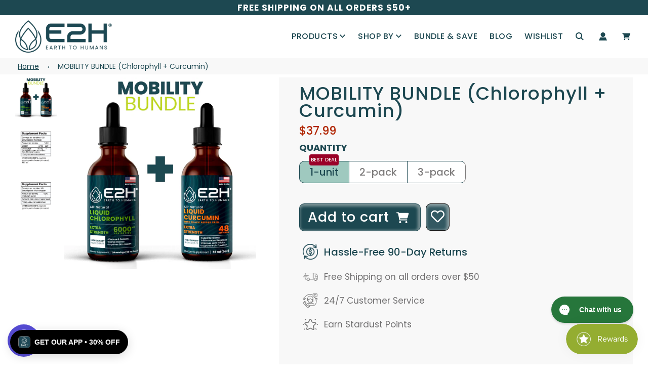

--- FILE ---
content_type: text/html; charset=utf-8
request_url: https://earthtohumans.co/products/mobility-bundle-chlorophyll-curcumin
body_size: 47161
content:
<!doctype html>
<html class="no-js" lang="en">
<head>
 <!-- GorgiasChat Integration starts  -->
  <script>
var initGorgiasChatPromise = (window.GorgiasChat) ? window.GorgiasChat.init() : new Promise(function (resolve) { window.addEventListener('gorgias-widget-loaded', function () { resolve();})});

initGorgiasChatPromise.then(async () => {
  GorgiasChat.hidePoweredBy(true)
})
</script>
<!-- GorgiasChat Integration ends  -->
  
  <!-- Basic page needs  -->
  <meta charset="utf-8"><meta http-equiv="X-UA-Compatible" content="IE=edge">

  <link rel="preconnect" href="https://cdn.shopify.com" crossorigin><link rel="preconnect" href="https://fonts.shopifycdn.com" crossorigin><link rel="preload" href="//earthtohumans.co/cdn/shop/t/39/assets/theme.min.css?v=91117341173050074291688984103" as="style" />
  <link rel="preload" href="//earthtohumans.co/cdn/shop/t/39/assets/swiper.min.css?v=88091268259482038431688984103" as="style" onload="this.onload=null;this.rel='stylesheet'"/>
  <link rel="preload" href="//earthtohumans.co/cdn/shop/t/39/assets/custom.css?v=108858995639564159471720708007" as="style" onload="this.onload=null;this.rel='stylesheet'"/>

  
  	<link rel="preload" href="//earthtohumans.co/cdn/shop/t/39/assets/animate.min.css?v=68297775102622399721688984103" as="style" onload="this.onload=null;this.rel='stylesheet'"/>
  

  

  
    <link rel="shortcut icon" href="//earthtohumans.co/cdn/shop/files/favicom50x50_180x180_crop_center.png?v=1646770422" type="image/png">
    <link rel="apple-touch-icon" sizes="180x180" href="//earthtohumans.co/cdn/shop/files/favicom50x50_180x180_crop_center.png?v=1646770422">
    <link rel="apple-touch-icon-precomposed" sizes="180x180" href="//earthtohumans.co/cdn/shop/files/favicom50x50_180x180_crop_center.png?v=1646770422">
    <link rel="icon" type="image/png" sizes="32x32" href="//earthtohumans.co/cdn/shop/files/favicom50x50_32x32_crop_center.png?v=1646770422">
    <link rel="icon" type="image/png" sizes="194x194" href="//earthtohumans.co/cdn/shop/files/favicom50x50_194x194_crop_center.png?v=1646770422">
    <link rel="icon" type="image/png" sizes="192x192" href="//earthtohumans.co/cdn/shop/files/favicom50x50_192x192_crop_center.png?v=1646770422">
    <link rel="icon" type="image/png" sizes="16x16" href="//earthtohumans.co/cdn/shop/files/favicom50x50_16x16_crop_center.png?v=1646770422">
  
<link rel="preload" as="font" href="//earthtohumans.co/cdn/fonts/poppins/poppins_n7.56758dcf284489feb014a026f3727f2f20a54626.woff2" type="font/woff2" crossorigin><link rel="preload" as="font" href="//earthtohumans.co/cdn/fonts/poppins/poppins_n4.0ba78fa5af9b0e1a374041b3ceaadf0a43b41362.woff2" type="font/woff2" crossorigin><link rel="preload" as="font" href="//earthtohumans.co/cdn/fonts/poppins/poppins_n5.ad5b4b72b59a00358afc706450c864c3c8323842.woff2" type="font/woff2" crossorigin><!-- Title and description ================================================== -->
  <title>
    MOBILITY BUNDLE (Chlorophyll + Curcumin) &ndash; E2H
  </title>

  
    <meta name="description" content="The Best Combination to Improve Your Mobility: Chlorophyll + Curcumin. SOOTHE NAGGING JOINT PAIN: Give stiff joints some TLC and maintain an active lifestyle. Curcumin can help reduce inflammation in your joints and alleviate pain in the knees, hips, and back. Supports joint health and mobility, so you can move freely ">
  

  <!-- Helpers ================================================== -->
  <!-- /snippets/social-meta-tags.liquid -->


<meta property="og:site_name" content="E2H">
<meta property="og:url" content="https://earthtohumans.co/products/mobility-bundle-chlorophyll-curcumin">
<meta property="og:title" content="MOBILITY BUNDLE (Chlorophyll + Curcumin)">
<meta property="og:type" content="product">
<meta property="og:description" content="The Best Combination to Improve Your Mobility: Chlorophyll + Curcumin. SOOTHE NAGGING JOINT PAIN: Give stiff joints some TLC and maintain an active lifestyle. Curcumin can help reduce inflammation in your joints and alleviate pain in the knees, hips, and back. Supports joint health and mobility, so you can move freely ">

  <meta property="og:price:amount" content="37.99">
  <meta property="og:price:currency" content="USD">

<meta property="og:image" content="http://earthtohumans.co/cdn/shop/products/mobility_1200x1200.jpg?v=1646787569"><meta property="og:image" content="http://earthtohumans.co/cdn/shop/products/supplementFactsChlorophyllinSHOPIFY_148df224-22e5-477c-9df0-2b933ab0dc3f_1200x1200.jpg?v=1646787569"><meta property="og:image" content="http://earthtohumans.co/cdn/shop/products/supplementFacts_ddc5b748-db4a-4838-bf47-b67eefd45f79_1200x1200.jpg?v=1646787569">
<meta property="og:image:alt" content="MOBILITY BUNDLE (Chlorophyll + Curcumin) - E2H"><meta property="og:image:alt" content="MOBILITY BUNDLE (Chlorophyll + Curcumin) - E2H"><meta property="og:image:alt" content="MOBILITY BUNDLE (Chlorophyll + Curcumin) - E2H">
<meta property="og:image:secure_url" content="https://earthtohumans.co/cdn/shop/products/mobility_1200x1200.jpg?v=1646787569"><meta property="og:image:secure_url" content="https://earthtohumans.co/cdn/shop/products/supplementFactsChlorophyllinSHOPIFY_148df224-22e5-477c-9df0-2b933ab0dc3f_1200x1200.jpg?v=1646787569"><meta property="og:image:secure_url" content="https://earthtohumans.co/cdn/shop/products/supplementFacts_ddc5b748-db4a-4838-bf47-b67eefd45f79_1200x1200.jpg?v=1646787569">


<meta name="twitter:card" content="summary_large_image">
<meta name="twitter:title" content="MOBILITY BUNDLE (Chlorophyll + Curcumin)">
<meta name="twitter:description" content="The Best Combination to Improve Your Mobility: Chlorophyll + Curcumin. SOOTHE NAGGING JOINT PAIN: Give stiff joints some TLC and maintain an active lifestyle. Curcumin can help reduce inflammation in your joints and alleviate pain in the knees, hips, and back. Supports joint health and mobility, so you can move freely ">

  <link rel="canonical" href="https://earthtohumans.co/products/mobility-bundle-chlorophyll-curcumin"/>
  <meta name="viewport" content="width=device-width, initial-scale=1, shrink-to-fit=no">
  <meta name="theme-color" content="#82b240">

  <!-- CSS ================================================== -->
  <style>
/*============================================================================
  #Typography
==============================================================================*/





@font-face {
  font-family: Poppins;
  font-weight: 700;
  font-style: normal;
  font-display: swap;
  src: url("//earthtohumans.co/cdn/fonts/poppins/poppins_n7.56758dcf284489feb014a026f3727f2f20a54626.woff2") format("woff2"),
       url("//earthtohumans.co/cdn/fonts/poppins/poppins_n7.f34f55d9b3d3205d2cd6f64955ff4b36f0cfd8da.woff") format("woff");
}

@font-face {
  font-family: Poppins;
  font-weight: 400;
  font-style: normal;
  font-display: swap;
  src: url("//earthtohumans.co/cdn/fonts/poppins/poppins_n4.0ba78fa5af9b0e1a374041b3ceaadf0a43b41362.woff2") format("woff2"),
       url("//earthtohumans.co/cdn/fonts/poppins/poppins_n4.214741a72ff2596839fc9760ee7a770386cf16ca.woff") format("woff");
}

@font-face {
  font-family: Poppins;
  font-weight: 500;
  font-style: normal;
  font-display: swap;
  src: url("//earthtohumans.co/cdn/fonts/poppins/poppins_n5.ad5b4b72b59a00358afc706450c864c3c8323842.woff2") format("woff2"),
       url("//earthtohumans.co/cdn/fonts/poppins/poppins_n5.33757fdf985af2d24b32fcd84c9a09224d4b2c39.woff") format("woff");
}


  @font-face {
  font-family: Poppins;
  font-weight: 900;
  font-style: normal;
  font-display: swap;
  src: url("//earthtohumans.co/cdn/fonts/poppins/poppins_n9.eb6b9ef01b62e777a960bfd02fc9fb4918cd3eab.woff2") format("woff2"),
       url("//earthtohumans.co/cdn/fonts/poppins/poppins_n9.6501a5bd018e348b6d5d6e8c335f9e7d32a80c36.woff") format("woff");
}




  @font-face {
  font-family: Poppins;
  font-weight: 700;
  font-style: normal;
  font-display: swap;
  src: url("//earthtohumans.co/cdn/fonts/poppins/poppins_n7.56758dcf284489feb014a026f3727f2f20a54626.woff2") format("woff2"),
       url("//earthtohumans.co/cdn/fonts/poppins/poppins_n7.f34f55d9b3d3205d2cd6f64955ff4b36f0cfd8da.woff") format("woff");
}




  @font-face {
  font-family: Poppins;
  font-weight: 400;
  font-style: italic;
  font-display: swap;
  src: url("//earthtohumans.co/cdn/fonts/poppins/poppins_i4.846ad1e22474f856bd6b81ba4585a60799a9f5d2.woff2") format("woff2"),
       url("//earthtohumans.co/cdn/fonts/poppins/poppins_i4.56b43284e8b52fc64c1fd271f289a39e8477e9ec.woff") format("woff");
}




  @font-face {
  font-family: Poppins;
  font-weight: 700;
  font-style: italic;
  font-display: swap;
  src: url("//earthtohumans.co/cdn/fonts/poppins/poppins_i7.42fd71da11e9d101e1e6c7932199f925f9eea42d.woff2") format("woff2"),
       url("//earthtohumans.co/cdn/fonts/poppins/poppins_i7.ec8499dbd7616004e21155106d13837fff4cf556.woff") format("woff");
}



/*============================================================================
  #General Variables
==============================================================================*/

:root {

  --font-weight-normal: 400;
  --font-weight-bold: 700;
  --font-weight-header-bold: 900;

  --header-font-stack: Poppins, sans-serif;
  --header-font-weight: 700;
  --header-font-style: normal;
  --header-text-size: 43;
  --header-text-size-px: 43px;

  --header-font-case: uppercase;
  --header-font-size: 16;
  --header-font-size-px: 16px;

  --heading-spacing: 0px;
  --heading-font-case: normal;
  --heading-font-stack: FontDrop;

  --body-font-stack: Poppins, sans-serif;
  --body-font-weight: 400;
  --body-font-style: normal;

  --navigation-font-stack: Poppins, sans-serif;
  --navigation-font-weight: 500;
  --navigation-font-style: normal;

  --base-font-size-int: 17;
  --base-font-size: 17px;

  --body-font-size-12-to-em: 0.71em;
  --body-font-size-14-to-em: 0.82em;
  --body-font-size-16-to-em: 0.94em;
  --body-font-size-18-to-em: 1.06em;
  --body-font-size-20-to-em: 1.18em;
  --body-font-size-22-to-em: 1.29em;
  --body-font-size-24-to-em: 1.41em;
  --body-font-size-28-to-em: 1.65em;
  --body-font-size-36-to-em: 2.12em;

  --sale-badge-color: #e95050;
  --sold-out-badge-color: #262428;
  --badge-font-color: #ffffff;

  --primary-btn-text-color: #ffffff;
  --primary-btn-bg-color: #1d4851;
  --primary-btn-bg-color-lighten50: #94cdd9;
  --primary-btn-bg-color-opacity50: rgba(29, 72, 81, 0.5);
  --primary-btn-bg-hover-color: #d7d7d7;
  --primary-btn-text-hover-color: #262428;

  --button-text-case: none;
  --button-font-size: 14;
  --button-font-size-px: 14px;
  --button-text-spacing-px: 1px;

  --secondary-btn-text-color: #262428;
  --secondary-btn-bg-color: #d7d7d7;
  --secondary-btn-bg-color-lighten: #ffffff;
  --secondary-btn-bg-hover-color: #262428;
  --secondary-btn-bg-text-hover-color: #ffffff;

  

  
    --alt-btn-font-style: normal;
    --alt-btn-font-weight: 400;
    

  --text-color: #1d4851;
  --text-color-lighten5: #245964;
  --text-color-lighten70: #dff0f4;
  --text-color-transparent05: rgba(29, 72, 81, 0.05);
  --text-color-transparent15: rgba(29, 72, 81, 0.15);
  --text-color-transparent5: rgba(29, 72, 81, 0.5);
  --text-color-transparent6: rgba(29, 72, 81, 0.6);
  --text-color-transparent7: rgba(29, 72, 81, 0.7);
  --text-color-transparent8: rgba(29, 72, 81, 0.8);

  --product-page-font-size: 24;
  --product-page-font-size-px: 24px;
  --product-page-text-spacing: 1px;
  --product-page-font-case: normal;

  
    --heading-xl-font-size: 28px;
    --heading-l-font-size: 22px;
    --subheading-font-size: 20px;
  

  
    --small-body-font-size: 14px;
  


  
  --product-page-font-weight: 500;
  

  --link-color: #82b240;
  --on-sale-color: #919191;

  --body-color: #ffffff;
  --body-color-darken10: #e6e6e6;
  --body-color-transparent00: rgba(255, 255, 255, 0);
  --body-color-transparent90: rgba(255, 255, 255, 0.9);

  --body-secondary-color: #f8f8f8;
  --body-secondary-color-transparent00: rgba(248, 248, 248, 0);
  --body-secondary-color-darken05: #ebebeb;

  --color-primary-background: #ffffff;
  --color-primary-background-rgb: 255, 255, 255;
  --color-secondary-background: #f8f8f8;

  --cart-background-color: #a7a7a7;

  --border-color: rgba(29, 72, 81, 0.5);
  --border-color-darken10: #10272b;

  --header-color: #ffffff;
  --header-color-darken5: #f2f2f2;
  --header-color-lighten5: #ffffff;

  --header-border-color: #ffffff;

  --announcement-text-size: 17px;
  --announcement-text-spacing: 1px;
  --announcement-text-case: none;

  
      --announcement-font-style: normal;
      --announcement-font-weight: 700;
    

  --logo-font-size: 18px;

  --overlay-header-text-color: #ffffff;
  --nav-text-color: #1d4851;
  --nav-text-hover: #595959;

  --color-scheme-light-background: #f3f3f3;
  --color-scheme-light-background-lighten5: #ffffff;
  --color-scheme-light-text: #1d4851;
  --color-scheme-light-text-transparent60: rgba(29, 72, 81, 0.6);

  --color-scheme-feature-background: #1d4851;
  --color-scheme-feature-background-lighten5: #245964;
  --color-scheme-feature-text: #ffffff;
  --color-scheme-feature-text-transparent60: rgba(255, 255, 255, 0.6);

  --homepage-sections-accent-secondary-color-transparent60: rgba(255, 255, 255, 0.6);

  --color-scheme-dark-background: #262428;
  --color-scheme-dark-text: #ffffff;
  --color-scheme-dark-text-transparent60: rgba(255, 255, 255, 0.6);

  --filter-bg-color: rgba(29, 72, 81, 0.1);

  --color-footer-bg: #f3f3f3;
  --color-footer-bg-darken5: #e6e6e6;
  --color-footer-text: #414141;
  --color-footer-text-darken10: #272727;
  --color-footer-border: rgba(65, 65, 65, 0.1);

  --popup-text-color: #262428;
  --popup-text-color-lighten10: #403c43;
  --popup-bg-color: #efefef;

  --menu-drawer-color: #ffffff;
  --menu-drawer-color-darken5: #f2f2f2;
  --menu-drawer-text-color: #262428;
  --menu-drawer-border-color: rgba(38, 36, 40, 0.1);
  --menu-drawer-text-hover-color: #9f9f9f;

  --cart-drawer-color: #ffffff;
  --cart-drawer-text-color: #262428;
  --cart-drawer-text-color-lighten10: #403c43;
  --cart-drawer-border-color: rgba(38, 36, 40, 0.5);

  --fancybox-overlay: url('//earthtohumans.co/cdn/shop/t/39/assets/fancybox_overlay.png?v=61793926319831825281688984103');

  /* Shop Pay Installments variables */
  --color-body: #f8f8f8;
  --color-bg: #f8f8f8;
}
</style>

  <style data-shopify>
    *,
    *::before,
    *::after {
      box-sizing: inherit;
    }

    html {
      box-sizing: border-box;
      background-color: var(--body-color);
      height: 100%;
      margin: 0;
    }

    body {
      background-color: var(--body-color);
      min-height: 100%;
      margin: 0;
      display: grid;
      grid-template-rows: auto auto 1fr auto;
      grid-template-columns: 100%;
    }

    .sr-only {
      position: absolute;
      width: 1px;
      height: 1px;
      padding: 0;
      margin: -1px;
      overflow: hidden;
      clip: rect(0, 0, 0, 0);
      border: 0;
    }

    .sr-only-focusable:active, .sr-only-focusable:focus {
      position: static;
      width: auto;
      height: auto;
      margin: 0;
      overflow: visible;
      clip: auto;
    }
  </style>

  <!-- Header hook for plugins ================================================== -->
  <script>window.performance && window.performance.mark && window.performance.mark('shopify.content_for_header.start');</script><meta name="google-site-verification" content="G7UjqphWte2lOq_4dbdJzOKnYSZKgqUTBuuCmncxkpA">
<meta name="google-site-verification" content="Rlf-vriKhTmdxZdcCRIR4hpoDzmUE0Lb1EqRp7IE7Kg">
<meta name="facebook-domain-verification" content="eq4fwphzwj52ueh745j58xtp441v0p">
<meta id="shopify-digital-wallet" name="shopify-digital-wallet" content="/54879092933/digital_wallets/dialog">
<meta name="shopify-checkout-api-token" content="4db465f335e3305a5a8d37fe34d82c2b">
<meta id="in-context-paypal-metadata" data-shop-id="54879092933" data-venmo-supported="false" data-environment="production" data-locale="en_US" data-paypal-v4="true" data-currency="USD">
<link rel="alternate" type="application/json+oembed" href="https://earthtohumans.co/products/mobility-bundle-chlorophyll-curcumin.oembed">
<script async="async" src="/checkouts/internal/preloads.js?locale=en-US"></script>
<link rel="preconnect" href="https://shop.app" crossorigin="anonymous">
<script async="async" src="https://shop.app/checkouts/internal/preloads.js?locale=en-US&shop_id=54879092933" crossorigin="anonymous"></script>
<script id="apple-pay-shop-capabilities" type="application/json">{"shopId":54879092933,"countryCode":"US","currencyCode":"USD","merchantCapabilities":["supports3DS"],"merchantId":"gid:\/\/shopify\/Shop\/54879092933","merchantName":"E2H","requiredBillingContactFields":["postalAddress","email","phone"],"requiredShippingContactFields":["postalAddress","email","phone"],"shippingType":"shipping","supportedNetworks":["visa","masterCard","amex","discover","elo","jcb"],"total":{"type":"pending","label":"E2H","amount":"1.00"},"shopifyPaymentsEnabled":true,"supportsSubscriptions":true}</script>
<script id="shopify-features" type="application/json">{"accessToken":"4db465f335e3305a5a8d37fe34d82c2b","betas":["rich-media-storefront-analytics"],"domain":"earthtohumans.co","predictiveSearch":true,"shopId":54879092933,"locale":"en"}</script>
<script>var Shopify = Shopify || {};
Shopify.shop = "e2h-shop.myshopify.com";
Shopify.locale = "en";
Shopify.currency = {"active":"USD","rate":"1.0"};
Shopify.country = "US";
Shopify.theme = {"name":"More Collections E2H - Final","id":136756134129,"schema_name":"Flow","schema_version":"33.0.0","theme_store_id":801,"role":"main"};
Shopify.theme.handle = "null";
Shopify.theme.style = {"id":null,"handle":null};
Shopify.cdnHost = "earthtohumans.co/cdn";
Shopify.routes = Shopify.routes || {};
Shopify.routes.root = "/";</script>
<script type="module">!function(o){(o.Shopify=o.Shopify||{}).modules=!0}(window);</script>
<script>!function(o){function n(){var o=[];function n(){o.push(Array.prototype.slice.apply(arguments))}return n.q=o,n}var t=o.Shopify=o.Shopify||{};t.loadFeatures=n(),t.autoloadFeatures=n()}(window);</script>
<script>
  window.ShopifyPay = window.ShopifyPay || {};
  window.ShopifyPay.apiHost = "shop.app\/pay";
  window.ShopifyPay.redirectState = null;
</script>
<script id="shop-js-analytics" type="application/json">{"pageType":"product"}</script>
<script defer="defer" async type="module" src="//earthtohumans.co/cdn/shopifycloud/shop-js/modules/v2/client.init-shop-cart-sync_C5BV16lS.en.esm.js"></script>
<script defer="defer" async type="module" src="//earthtohumans.co/cdn/shopifycloud/shop-js/modules/v2/chunk.common_CygWptCX.esm.js"></script>
<script type="module">
  await import("//earthtohumans.co/cdn/shopifycloud/shop-js/modules/v2/client.init-shop-cart-sync_C5BV16lS.en.esm.js");
await import("//earthtohumans.co/cdn/shopifycloud/shop-js/modules/v2/chunk.common_CygWptCX.esm.js");

  window.Shopify.SignInWithShop?.initShopCartSync?.({"fedCMEnabled":true,"windoidEnabled":true});

</script>
<script>
  window.Shopify = window.Shopify || {};
  if (!window.Shopify.featureAssets) window.Shopify.featureAssets = {};
  window.Shopify.featureAssets['shop-js'] = {"shop-cart-sync":["modules/v2/client.shop-cart-sync_ZFArdW7E.en.esm.js","modules/v2/chunk.common_CygWptCX.esm.js"],"init-fed-cm":["modules/v2/client.init-fed-cm_CmiC4vf6.en.esm.js","modules/v2/chunk.common_CygWptCX.esm.js"],"shop-button":["modules/v2/client.shop-button_tlx5R9nI.en.esm.js","modules/v2/chunk.common_CygWptCX.esm.js"],"shop-cash-offers":["modules/v2/client.shop-cash-offers_DOA2yAJr.en.esm.js","modules/v2/chunk.common_CygWptCX.esm.js","modules/v2/chunk.modal_D71HUcav.esm.js"],"init-windoid":["modules/v2/client.init-windoid_sURxWdc1.en.esm.js","modules/v2/chunk.common_CygWptCX.esm.js"],"shop-toast-manager":["modules/v2/client.shop-toast-manager_ClPi3nE9.en.esm.js","modules/v2/chunk.common_CygWptCX.esm.js"],"init-shop-email-lookup-coordinator":["modules/v2/client.init-shop-email-lookup-coordinator_B8hsDcYM.en.esm.js","modules/v2/chunk.common_CygWptCX.esm.js"],"init-shop-cart-sync":["modules/v2/client.init-shop-cart-sync_C5BV16lS.en.esm.js","modules/v2/chunk.common_CygWptCX.esm.js"],"avatar":["modules/v2/client.avatar_BTnouDA3.en.esm.js"],"pay-button":["modules/v2/client.pay-button_FdsNuTd3.en.esm.js","modules/v2/chunk.common_CygWptCX.esm.js"],"init-customer-accounts":["modules/v2/client.init-customer-accounts_DxDtT_ad.en.esm.js","modules/v2/client.shop-login-button_C5VAVYt1.en.esm.js","modules/v2/chunk.common_CygWptCX.esm.js","modules/v2/chunk.modal_D71HUcav.esm.js"],"init-shop-for-new-customer-accounts":["modules/v2/client.init-shop-for-new-customer-accounts_ChsxoAhi.en.esm.js","modules/v2/client.shop-login-button_C5VAVYt1.en.esm.js","modules/v2/chunk.common_CygWptCX.esm.js","modules/v2/chunk.modal_D71HUcav.esm.js"],"shop-login-button":["modules/v2/client.shop-login-button_C5VAVYt1.en.esm.js","modules/v2/chunk.common_CygWptCX.esm.js","modules/v2/chunk.modal_D71HUcav.esm.js"],"init-customer-accounts-sign-up":["modules/v2/client.init-customer-accounts-sign-up_CPSyQ0Tj.en.esm.js","modules/v2/client.shop-login-button_C5VAVYt1.en.esm.js","modules/v2/chunk.common_CygWptCX.esm.js","modules/v2/chunk.modal_D71HUcav.esm.js"],"shop-follow-button":["modules/v2/client.shop-follow-button_Cva4Ekp9.en.esm.js","modules/v2/chunk.common_CygWptCX.esm.js","modules/v2/chunk.modal_D71HUcav.esm.js"],"checkout-modal":["modules/v2/client.checkout-modal_BPM8l0SH.en.esm.js","modules/v2/chunk.common_CygWptCX.esm.js","modules/v2/chunk.modal_D71HUcav.esm.js"],"lead-capture":["modules/v2/client.lead-capture_Bi8yE_yS.en.esm.js","modules/v2/chunk.common_CygWptCX.esm.js","modules/v2/chunk.modal_D71HUcav.esm.js"],"shop-login":["modules/v2/client.shop-login_D6lNrXab.en.esm.js","modules/v2/chunk.common_CygWptCX.esm.js","modules/v2/chunk.modal_D71HUcav.esm.js"],"payment-terms":["modules/v2/client.payment-terms_CZxnsJam.en.esm.js","modules/v2/chunk.common_CygWptCX.esm.js","modules/v2/chunk.modal_D71HUcav.esm.js"]};
</script>
<script>(function() {
  var isLoaded = false;
  function asyncLoad() {
    if (isLoaded) return;
    isLoaded = true;
    var urls = ["https:\/\/accessibly.onthemapmarketing.com\/public\/widget\/run.js?shop=e2h-shop.myshopify.com","https:\/\/static.klaviyo.com\/onsite\/js\/klaviyo.js?company_id=Xd7KVB\u0026shop=e2h-shop.myshopify.com","https:\/\/static.klaviyo.com\/onsite\/js\/klaviyo.js?company_id=Xd7KVB\u0026shop=e2h-shop.myshopify.com","https:\/\/static.rechargecdn.com\/assets\/js\/widget.min.js?shop=e2h-shop.myshopify.com","https:\/\/js.smile.io\/v1\/smile-shopify.js?shop=e2h-shop.myshopify.com","https:\/\/api.fastbundle.co\/scripts\/src.js?shop=e2h-shop.myshopify.com","https:\/\/cdn.kilatechapps.com\/media\/nowornevercart\/54879092933.min.js?shop=e2h-shop.myshopify.com","https:\/\/reconvert-cdn.com\/assets\/js\/store_reconvert_node.js?v=2\u0026scid=NmJlZDE2NzkxYmYyOGFjNzJmYmI3MDQ5NjI3MmU3YjAuZWQyODVlOWU2NzcyMWNjYzg3MjdiMTEwZjA5OTg1MTI=\u0026shop=e2h-shop.myshopify.com","https:\/\/wishlisthero-assets.revampco.com\/store-front\/bundle2.js?shop=e2h-shop.myshopify.com","https:\/\/cdn.nfcube.com\/2f198f216374102ffebfb15d52e95cf6.js?shop=e2h-shop.myshopify.com","https:\/\/static.klaviyo.com\/onsite\/js\/klaviyo.js?company_id=Ric37v\u0026shop=e2h-shop.myshopify.com","https:\/\/unpkg.com\/tapcart-embed@latest\/dist\/tc-plugins.iife.js?appId=lBGm2zmvSx\u0026shop=e2h-shop.myshopify.com","https:\/\/d3azqz9xba9gwd.cloudfront.net\/storage\/scripts\/e2h-shop.20230925204828.scripttag.js?shop=e2h-shop.myshopify.com","https:\/\/config.gorgias.chat\/bundle-loader\/01GYCCA12180VH8RWW5TGTYZA4?source=shopify1click\u0026shop=e2h-shop.myshopify.com","https:\/\/app.truconversion.com\/ti-js\/34346\/b3875.js?shop=e2h-shop.myshopify.com","https:\/\/cdn.9gtb.com\/loader.js?g_cvt_id=38f1544b-7981-4d15-9a54-b95b1c86253a\u0026shop=e2h-shop.myshopify.com"];
    for (var i = 0; i < urls.length; i++) {
      var s = document.createElement('script');
      s.type = 'text/javascript';
      s.async = true;
      s.src = urls[i];
      var x = document.getElementsByTagName('script')[0];
      x.parentNode.insertBefore(s, x);
    }
  };
  if(window.attachEvent) {
    window.attachEvent('onload', asyncLoad);
  } else {
    window.addEventListener('load', asyncLoad, false);
  }
})();</script>
<script id="__st">var __st={"a":54879092933,"offset":-25200,"reqid":"934266ff-6e50-43e9-8dad-1c225d639230-1768668660","pageurl":"earthtohumans.co\/products\/mobility-bundle-chlorophyll-curcumin","u":"015e69f9c3c3","p":"product","rtyp":"product","rid":6556092301509};</script>
<script>window.ShopifyPaypalV4VisibilityTracking = true;</script>
<script id="captcha-bootstrap">!function(){'use strict';const t='contact',e='account',n='new_comment',o=[[t,t],['blogs',n],['comments',n],[t,'customer']],c=[[e,'customer_login'],[e,'guest_login'],[e,'recover_customer_password'],[e,'create_customer']],r=t=>t.map((([t,e])=>`form[action*='/${t}']:not([data-nocaptcha='true']) input[name='form_type'][value='${e}']`)).join(','),a=t=>()=>t?[...document.querySelectorAll(t)].map((t=>t.form)):[];function s(){const t=[...o],e=r(t);return a(e)}const i='password',u='form_key',d=['recaptcha-v3-token','g-recaptcha-response','h-captcha-response',i],f=()=>{try{return window.sessionStorage}catch{return}},m='__shopify_v',_=t=>t.elements[u];function p(t,e,n=!1){try{const o=window.sessionStorage,c=JSON.parse(o.getItem(e)),{data:r}=function(t){const{data:e,action:n}=t;return t[m]||n?{data:e,action:n}:{data:t,action:n}}(c);for(const[e,n]of Object.entries(r))t.elements[e]&&(t.elements[e].value=n);n&&o.removeItem(e)}catch(o){console.error('form repopulation failed',{error:o})}}const l='form_type',E='cptcha';function T(t){t.dataset[E]=!0}const w=window,h=w.document,L='Shopify',v='ce_forms',y='captcha';let A=!1;((t,e)=>{const n=(g='f06e6c50-85a8-45c8-87d0-21a2b65856fe',I='https://cdn.shopify.com/shopifycloud/storefront-forms-hcaptcha/ce_storefront_forms_captcha_hcaptcha.v1.5.2.iife.js',D={infoText:'Protected by hCaptcha',privacyText:'Privacy',termsText:'Terms'},(t,e,n)=>{const o=w[L][v],c=o.bindForm;if(c)return c(t,g,e,D).then(n);var r;o.q.push([[t,g,e,D],n]),r=I,A||(h.body.append(Object.assign(h.createElement('script'),{id:'captcha-provider',async:!0,src:r})),A=!0)});var g,I,D;w[L]=w[L]||{},w[L][v]=w[L][v]||{},w[L][v].q=[],w[L][y]=w[L][y]||{},w[L][y].protect=function(t,e){n(t,void 0,e),T(t)},Object.freeze(w[L][y]),function(t,e,n,w,h,L){const[v,y,A,g]=function(t,e,n){const i=e?o:[],u=t?c:[],d=[...i,...u],f=r(d),m=r(i),_=r(d.filter((([t,e])=>n.includes(e))));return[a(f),a(m),a(_),s()]}(w,h,L),I=t=>{const e=t.target;return e instanceof HTMLFormElement?e:e&&e.form},D=t=>v().includes(t);t.addEventListener('submit',(t=>{const e=I(t);if(!e)return;const n=D(e)&&!e.dataset.hcaptchaBound&&!e.dataset.recaptchaBound,o=_(e),c=g().includes(e)&&(!o||!o.value);(n||c)&&t.preventDefault(),c&&!n&&(function(t){try{if(!f())return;!function(t){const e=f();if(!e)return;const n=_(t);if(!n)return;const o=n.value;o&&e.removeItem(o)}(t);const e=Array.from(Array(32),(()=>Math.random().toString(36)[2])).join('');!function(t,e){_(t)||t.append(Object.assign(document.createElement('input'),{type:'hidden',name:u})),t.elements[u].value=e}(t,e),function(t,e){const n=f();if(!n)return;const o=[...t.querySelectorAll(`input[type='${i}']`)].map((({name:t})=>t)),c=[...d,...o],r={};for(const[a,s]of new FormData(t).entries())c.includes(a)||(r[a]=s);n.setItem(e,JSON.stringify({[m]:1,action:t.action,data:r}))}(t,e)}catch(e){console.error('failed to persist form',e)}}(e),e.submit())}));const S=(t,e)=>{t&&!t.dataset[E]&&(n(t,e.some((e=>e===t))),T(t))};for(const o of['focusin','change'])t.addEventListener(o,(t=>{const e=I(t);D(e)&&S(e,y())}));const B=e.get('form_key'),M=e.get(l),P=B&&M;t.addEventListener('DOMContentLoaded',(()=>{const t=y();if(P)for(const e of t)e.elements[l].value===M&&p(e,B);[...new Set([...A(),...v().filter((t=>'true'===t.dataset.shopifyCaptcha))])].forEach((e=>S(e,t)))}))}(h,new URLSearchParams(w.location.search),n,t,e,['guest_login'])})(!1,!0)}();</script>
<script integrity="sha256-4kQ18oKyAcykRKYeNunJcIwy7WH5gtpwJnB7kiuLZ1E=" data-source-attribution="shopify.loadfeatures" defer="defer" src="//earthtohumans.co/cdn/shopifycloud/storefront/assets/storefront/load_feature-a0a9edcb.js" crossorigin="anonymous"></script>
<script crossorigin="anonymous" defer="defer" src="//earthtohumans.co/cdn/shopifycloud/storefront/assets/shopify_pay/storefront-65b4c6d7.js?v=20250812"></script>
<script data-source-attribution="shopify.dynamic_checkout.dynamic.init">var Shopify=Shopify||{};Shopify.PaymentButton=Shopify.PaymentButton||{isStorefrontPortableWallets:!0,init:function(){window.Shopify.PaymentButton.init=function(){};var t=document.createElement("script");t.src="https://earthtohumans.co/cdn/shopifycloud/portable-wallets/latest/portable-wallets.en.js",t.type="module",document.head.appendChild(t)}};
</script>
<script data-source-attribution="shopify.dynamic_checkout.buyer_consent">
  function portableWalletsHideBuyerConsent(e){var t=document.getElementById("shopify-buyer-consent"),n=document.getElementById("shopify-subscription-policy-button");t&&n&&(t.classList.add("hidden"),t.setAttribute("aria-hidden","true"),n.removeEventListener("click",e))}function portableWalletsShowBuyerConsent(e){var t=document.getElementById("shopify-buyer-consent"),n=document.getElementById("shopify-subscription-policy-button");t&&n&&(t.classList.remove("hidden"),t.removeAttribute("aria-hidden"),n.addEventListener("click",e))}window.Shopify?.PaymentButton&&(window.Shopify.PaymentButton.hideBuyerConsent=portableWalletsHideBuyerConsent,window.Shopify.PaymentButton.showBuyerConsent=portableWalletsShowBuyerConsent);
</script>
<script data-source-attribution="shopify.dynamic_checkout.cart.bootstrap">document.addEventListener("DOMContentLoaded",(function(){function t(){return document.querySelector("shopify-accelerated-checkout-cart, shopify-accelerated-checkout")}if(t())Shopify.PaymentButton.init();else{new MutationObserver((function(e,n){t()&&(Shopify.PaymentButton.init(),n.disconnect())})).observe(document.body,{childList:!0,subtree:!0})}}));
</script>
<link id="shopify-accelerated-checkout-styles" rel="stylesheet" media="screen" href="https://earthtohumans.co/cdn/shopifycloud/portable-wallets/latest/accelerated-checkout-backwards-compat.css" crossorigin="anonymous">
<style id="shopify-accelerated-checkout-cart">
        #shopify-buyer-consent {
  margin-top: 1em;
  display: inline-block;
  width: 100%;
}

#shopify-buyer-consent.hidden {
  display: none;
}

#shopify-subscription-policy-button {
  background: none;
  border: none;
  padding: 0;
  text-decoration: underline;
  font-size: inherit;
  cursor: pointer;
}

#shopify-subscription-policy-button::before {
  box-shadow: none;
}

      </style>

<script>window.performance && window.performance.mark && window.performance.mark('shopify.content_for_header.end');</script>
 <!-- Jquery script starts for styling and animations ================================================== -->
 <script
  src="https://code.jquery.com/jquery-3.6.0.min.js"
  integrity="sha256-/xUj+3OJU5yExlq6GSYGSHk7tPXikynS7ogEvDej/m4="
  crossorigin="anonymous"></script>
    <!-- Jquery script endsfor styling and animations ================================================== -->

  <!-- script starts for Recharge Payment app  -->
  <script>
    jQuery( document ).ready(function() {
    jQuery('.rc_widget__option__input--subsave .rc-option__text').html('Subscribe & <span style="color:#fff">save</span>');


});
    
  </script> <script type="text/javascript">
		window.wetheme = {
			name: 'Flow',
			webcomponentRegistry: {
        registry: {},
				checkScriptLoaded: function(key) {
					return window.wetheme.webcomponentRegistry.registry[key] ? true : false
				},
        register: function(registration) {
            if(!window.wetheme.webcomponentRegistry.checkScriptLoaded(registration.key)) {
              window.wetheme.webcomponentRegistry.registry[registration.key] = registration
            }
        }
      }
    };
	</script>
<!-- script ends for Recharge Payment app ================================================== -->
  

  

  

  <script>document.documentElement.className = document.documentElement.className.replace('no-js', 'js');</script>

<!-- Code starts for fast bundle app  -->

    <script>
const FastBundleConf = {"enable_bap_modal": false, "use_shopify_prices": false, "currencies": [{"id": 60327358, "code": "USD", "conversion_fee": 1.0, "roundup_number": 0.0, "rounding_enabled": true}], "translations": [], "pid": "", "use_react": true, "bap_ids": [], "active_bundles_count": 0, "use_color_swatch": false, "use_shop_price": false, "use_new_cart_api": false, "dropdown_color_swatch": true, "activated_range_mam": true, "option_config": null, "new_discount_api": false, "has_fbt_bundle": false, "use_shopify_function_discount": false, "bundleBox": {"id": 6406, "bundle_page_enabled": true, "bundle_page_style": null, "currency": "USD", "currency_format": "$%s", "percentage_format": "%s%", "show_sold_out": true, "track_inventory": false, "shop_page_external_script": "", "page_external_script": "", "shop_page_style": null, "shop_page_title": null, "shop_page_description": null, "app_version": "v2", "show_logo": true, "show_info": false, "money_format": "amount", "tax_factor": 1.0, "primary_locale": "en", "discount_code_prefix": "BUNDLE", "is_active": true, "created": "2022-05-14T11:24:19.510143Z", "updated": "2023-03-07T16:29:00.967066Z", "title": "Don't miss this offer", "style": null, "inject_selector": null, "mix_inject_selector": null, "fbt_inject_selector": null, "button_title": "Buy this bundle", "bogo_button_title": "Buy {quantity} items", "price_description": "Add bundle to cart | Save {discount}", "version": "v2.3", "bogo_version": "v1", "nth_child": 1, "redirect_to_cart": true, "column_numbers": 3, "color": "#1d4851", "btn_font_color": "#ffffff", "add_to_cart_selector": null, "cart_info_version": "v2", "button_position": "bottom", "bundle_page_shape": "row", "add_bundle_action": "cart-page", "requested_bundle_action": null, "request_action_text": null, "cart_drawer_function": "", "cart_drawer_function_svelte": "", "theme_template": "light", "external_script": "", "pre_add_script": "", "shop_external_script": "", "shop_style": "", "bap_inject_selector": "", "bap_none_selector": "", "bap_form_script": "", "bap_button_selector": "", "bap_style_object": {"standard": {"custom_code": {"main": {"custom_js": "", "custom_css": ""}}, "product_detail": {"price_style": {"color": "", "fontSize": "", "fontFamily": ""}, "title_style": {"color": "", "fontSize": "", "fontFamily": ""}, "image_border": {"borderColor": ""}, "pluses_style": {"fill": "", "width": ""}, "separator_line_style": {"backgroundColor": ""}, "variant_selector_style": {"color": "", "height": "", "backgroundColor": ""}}}, "mix_and_match": {"custom_code": {"main": {"custom_js": "", "custom_css": ""}}, "product_detail": {"price_style": {"color": "", "fontSize": "", "fontFamily": ""}, "title_style": {"color": "", "fontSize": "", "fontFamily": ""}, "image_border": {"borderColor": ""}, "pluses_style": {"fill": "", "width": ""}, "checkbox_style": {"checked": "", "unchecked": ""}, "quantities_style": {"color": "", "backgroundColor": ""}, "product_card_style": {"checked_border": "", "unchecked_border": "", "checked_background": ""}, "separator_line_style": {"backgroundColor": ""}, "variant_selector_style": {"color": "", "height": "", "backgroundColor": ""}, "quantities_selector_style": {"color": "", "backgroundColor": ""}}}}, "bundles_page_style_object": null, "style_object": {"bogo": {"box": {"border": {"borderColor": "#e2e2e2", "borderWidth": "1px", "borderRadius": "5px"}, "background": {"backgroundColor": "#ffffff"}}, "theme": {"main": {"theme": "light"}}, "button": {"background": {"backgroundColor": "#000000"}, "button_label": {"color": "#ffffff", "fontSize": 16, "fontFamily": ""}, "button_position": {"position": "bottom"}}, "option": {"final_price_style": {"color": "#303030", "fontSize": 16, "fontFamily": ""}, "option_text_style": {"color": "#303030", "fontSize": 16, "fontFamily": ""}, "option_button_style": {"checked_color": "#2c6ecb", "unchecked_color": ""}, "original_price_style": {"color": "#919191", "fontSize": 16, "fontFamily": ""}}, "custom_code": {"main": {"custom_js": "", "custom_css": ""}}, "total_section": {"text": {"color": "#000000", "fontSize": "16px", "fontFamily": ""}, "background": {"backgroundColor": "#ededed"}, "final_price_style": {"color": "#168804", "fontSize": "16px"}, "original_price_style": {"color": "#f4270c", "fontSize": "16px"}}, "product_detail": {"price_style": {"color": "#000000", "fontSize": "16px", "fontFamily": ""}, "title_style": {"color": "#000000", "fontSize": "16px", "fontFamily": ""}, "image_border": {"borderColor": "#e2e2e2"}, "quantities_style": {"color": "#000000", "backgroundColor": "#ffffff"}, "separator_line_style": {"backgroundColor": "#e5e5e5"}, "variant_selector_style": {"color": "#5e5e5e", "height": "45px", "backgroundColor": "#f7f7f7"}, "quantities_selector_style": {"color": "#000000", "backgroundColor": "#fafafa"}}, "title_and_description": {"alignment": {"textAlign": "left"}, "title_style": {"color": "#303030", "fontSize": 18, "fontFamily": ""}, "description_style": {"color": "", "fontSize": "", "fontFamily": ""}}}, "bxgyf": {"box": {"border": {"borderColor": "#E5E5E5", "borderWidth": 1, "borderRadius": 5}, "background": {"backgroundColor": "#FFFFFF"}}, "plus": {"style": {"fill": "#919191", "size": 24, "backgroundColor": "#F1F1F1"}}, "button": {"background": {"backgroundColor": "#000000"}, "button_label": {"color": "#FFFFFF", "fontSize": 18, "fontFamily": ""}, "button_position": {"position": "bottom"}}, "custom_code": {"main": {"custom_js": "", "custom_css": ""}}, "total_section": {"text": {"color": "#303030", "fontSize": 16, "fontFamily": ""}, "background": {"backgroundColor": "#FAFAFA"}, "final_price_style": {"color": "#008060", "fontSize": 16, "fontFamily": ""}, "original_price_style": {"color": "#D72C0D", "fontSize": 16, "fontFamily": ""}}, "discount_badge": {"background": {"backgroundColor": "#C30000"}, "text_style": {"color": "#FFFFFF", "fontSize": 18, "fontFamily": ""}}, "product_detail": {"title_style": {"color": "#303030", "fontSize": 16, "fontFamily": ""}, "image_border": {"borderColor": "#E5E5E5"}, "quantities_style": {"color": "#000000", "borderColor": "#000000", "backgroundColor": "#FFFFFF"}, "final_price_style": {"color": "#5E5E5E", "fontSize": 16, "fontFamily": ""}, "original_price_style": {"color": "#919191", "fontSize": 16, "fontFamily": ""}, "separator_line_style": {"backgroundColor": "#E5E5E5"}, "variant_selector_style": {"color": "#5E5E5E", "height": 36, "borderColor": "#E5E5E5", "backgroundColor": "#FAFAFA"}}, "title_and_description": {"alignment": {"textAlign": "left"}, "title_style": {"color": "#303030", "fontSize": 18, "fontFamily": ""}, "description_style": {"color": "#5E5E5E", "fontSize": 16, "fontFamily": ""}}}, "standard": {"box": {"border": {"borderColor": "#e2e2e2", "borderWidth": "1px", "borderRadius": "5px"}, "background": {"backgroundColor": "#ffffff"}}, "theme": {"main": {"theme": "light"}}, "title": {"style": {"color": "#000000", "fontSize": "15px", "fontFamily": ""}, "alignment": {"textAlign": "left"}}, "button": {"background": {"backgroundColor": "#000000"}, "button_label": {"color": "#ffffff", "fontSize": 16, "fontFamily": ""}, "button_position": {"position": "bottom"}}, "design": {"main": {"design": "classic"}}, "custom_code": {"main": {"custom_js": "", "custom_css": ""}}, "header_image": {"image_border": {"borderColor": ""}, "pluses_style": {"fill": "#000", "width": ""}, "quantities_style": {"color": "", "borderColor": "", "backgroundColor": ""}}, "total_section": {"text": {"color": "#000000", "fontSize": "16px", "fontFamily": ""}, "background": {"backgroundColor": "#ededed"}, "final_price_style": {"color": "#168804", "fontSize": "16px"}, "original_price_style": {"color": "#f4270c", "fontSize": "16px"}}, "product_detail": {"price_style": {"color": "#000000", "fontSize": "16px", "fontFamily": ""}, "title_style": {"color": "#000000", "fontSize": "16px", "fontFamily": ""}, "image_border": {"borderColor": "#e2e2e2"}, "pluses_style": {"fill": "#5e5e5e", "width": ""}, "quantities_style": {"color": "#000000", "backgroundColor": "#ffffff"}, "separator_line_style": {"backgroundColor": "#e5e5e5"}, "variant_selector_style": {"color": "#5e5e5e", "height": "45px", "backgroundColor": "#f7f7f7"}}}, "mix_and_match": {"box": {"border": {"borderColor": "#e2e2e2", "borderWidth": "1px", "borderRadius": "5px"}, "background": {"backgroundColor": "#ffffff"}}, "theme": {"main": {"theme": "light"}}, "button": {"background": {"backgroundColor": "#000000"}, "button_label": {"color": "#ffffff", "fontSize": 16, "fontFamily": ""}, "button_position": {"position": "bottom"}}, "custom_code": {"main": {"custom_js": "", "custom_css": ""}}, "header_image": {"image_border": {"borderColor": ""}, "pluses_style": {"fill": "#000", "width": ""}, "quantities_style": {"color": "", "borderColor": "", "backgroundColor": ""}}, "total_section": {"text": {"color": "#000000", "fontSize": "16px", "fontFamily": ""}, "background": {"backgroundColor": "#ededed"}, "final_price_style": {"color": "#168804", "fontSize": "16px"}, "original_price_style": {"color": "#f4270c", "fontSize": "16px"}}, "product_detail": {"price_style": {"color": "#000000", "fontSize": "16px", "fontFamily": ""}, "title_style": {"color": "#000000", "fontSize": "16px", "fontFamily": ""}, "image_border": {"borderColor": "#e2e2e2"}, "pluses_style": {"fill": "#5e5e5e", "width": ""}, "checkbox_style": {"checked_color": "#2c6ecb", "unchecked_color": ""}, "quantities_style": {"color": "#000000", "backgroundColor": "#ffffff"}, "separator_line_style": {"backgroundColor": "#e5e5e5"}, "variant_selector_style": {"color": "#5e5e5e", "height": "45px", "backgroundColor": "#f7f7f7"}, "quantities_selector_style": {"color": "#000000", "backgroundColor": "#fafafa"}}, "title_and_description": {"alignment": {"textAlign": "left"}, "title_style": {"color": "#303030", "fontSize": 18, "fontFamily": ""}, "description_style": {"color": "#5e5e5e", "fontSize": 16, "fontFamily": ""}}}, "col_mix_and_match": {"box": {"border": {"borderColor": "#e2e2e2", "borderWidth": "1px", "borderRadius": "5px"}, "background": {"backgroundColor": "#ffffff"}}, "theme": {"main": {"theme": "light"}}, "button": {"background": {"backgroundColor": "#000000"}, "button_label": {"color": "#ffffff", "fontSize": 16, "fontFamily": ""}, "button_position": {"position": "bottom"}}, "custom_code": {"main": {"custom_js": "", "custom_css": ""}}, "discount_badge": {"background": {"backgroundColor": "#c30000"}, "text_style": {"color": "#ffffff", "fontSize": 16}}, "collection_details": {"title_style": {"color": "#303030", "fontSize": 16, "fontFamily": ""}, "pluses_style": {"fill": "", "width": "", "backgroundColor": ""}, "description_style": {"color": "#5e5e5e", "fontSize": 14, "fontFamily": ""}, "separator_line_style": {"backgroundColor": "#e5e5e5"}, "collection_image_border": {"borderColor": "#e5e5e5"}}, "title_and_description": {"alignment": {"textAlign": "left"}, "title_style": {"color": "#303030", "fontSize": 18, "fontFamily": ""}, "description_style": {"color": "#5e5e5e", "fontSize": 16, "fontFamily": ""}}}}, "old_style_object": {"box": {"width": "100%", "textAlign": "left", "borderColor": "#e2e2e2", "borderWidth": "1px", "mobileWidth": "100%", "borderRadius": "5px", "backgroundColor": "#ffffff"}, "button": {"borderRadius": "3px"}, "bundle_title": {"color": "#000000", "fontSize": "15px", "textAlign": "left", "fontFamily": ""}, "custom_codes": {}, "header_images": {"plusSize": "20px", "plusColor": "#000000", "textAlign": "center", "borderColor": "#d1d1d1", "borderWidth": "1px"}, "total_section": {"color": "#000000", "fontSize": "16px", "fontFamily": "", "borderRadius": "5px", "finalPriceSize": "16px", "totalPriceFont": "", "totalPriceSize": "16px", "backgroundColor": "#ededed", "finalPriceColor": "#168804", "totalPriceColor": "#f4270c"}, "product_details": {"line": {"borderBottomColor": "#e2e2e2"}, "main": {"border": "", "borderColor": "#e2e2e2", "borderWidth": "1px", "borderRadius": "3px"}, "image": {"borderColor": "#e2e2e2", "borderWidth": "1px"}, "price": {"color": "#000000", "fontSize": "16px", "fontFamily": ""}, "title": {"color": "#000000", "fontSize": "16px", "fontFamily": ""}, "variant": {"height": "45px", "backgroundColor": "#f7f7f7"}, "quantities": {}}}, "zero_discount_btn_title": "Add to cart", "mix_btn_title": "Add selected to cart", "collection_btn_title": "Add selected to cart", "cart_page_issue": null, "cart_drawer_issue": null, "volume_btn_title": "Add {quantity} | save {discount}", "badge_color": "#C30000", "badge_price_description": "Save {discount}!", "use_discount_on_cookie": true, "show_bap_buy_button": false, "bap_version": "v1", "bap_price_selector": null, "bap_compare_price_selector": null, "bundles_display": "vertical", "use_first_variant": false, "shop": 6410}, "bundlePageInfo": {"title": null, "description": null, "enabled": true, "handle": "fastbundles", "shop_style": null, "shop_external_script": "", "style": null, "external_script": "", "bundles_alignment": "bottom", "bundles_display": "vertical"}, "cartInfo": {"id": 6409, "currency": "USD", "currency_format": "$%s", "box_discount_description": "Add bundle to cart | Save {discount}", "box_button_title": "Buy this bundle", "free_shipping_translation": null, "shipping_cost_translation": null, "is_reference": false, "subtotal_selector": ".grid__item.text-right> p", "subtotal_price_selector": ".h3.cart__subtotal", "subtotal_title_selector": "", "line_items_selector": ".cart__row.table__section", "discount_tag_html": "<p class=\"%class\">\r\n          <span class=\"cart__subtotal-title\">%name (-%discount)</span>\r\n          <span class=\"h3 cart__subtotal\"><span class=\"money\">%final_price</span></span>\r\n        </p>", "free_shipping_tag": "<p class=\"%class\">\r\n          <span class=\"cart__subtotal-title\">%name</span>\r\n          <span class=\"h3 cart__subtotal\"><span class=\"money\">%fs</span></span>\r\n        </p>", "form_subtotal_selector": "", "form_subtotal_price_selector": "", "form_line_items_selector": "", "form_discount_html_tag": "", "form_free_shipping_tag": "", "external_script": "", "funnel_show_method": "three_seconds", "funnel_popup_title": "Complete your cart with this bundle and save", "funnel_alert": "This item is already in your cart.", "funnel_discount_description": "save {discount}", "style": "", "shop_style": "", "shop_external_script": "", "funnel_color": "", "funnel_badge_color": "", "style_object": {"standard": {"box": {"background": {"backgroundColor": "#ffffff"}}, "badge": {"main": {"switchBtn": ""}, "background": {"backgroundColor": ""}, "text_style": {"color": "", "total": "", "fontSize": "", "fontFamily": ""}}, "button": {"background": {"backgroundColor": "#000000"}, "button_label": {"color": "#ffffff", "fontSize": 16, "fontFamily": "", "price_description": "", "zero_discount_btn_title": ""}}, "custom_code": {"main": {"custom_js": "", "custom_css": ""}}, "bundle_title": {"style": {"color": "#303030", "fontSize": 22, "fontFamily": ""}, "alignment": {"textAlign": "left"}}, "pop_up_title": {"style": {"color": "", "fontSize": "", "fontFamily": "", "price_description": ""}, "alignment": {"textAlign": "left"}}, "total_section": {"text": {"color": "#303030", "fontSize": 16, "fontFamily": ""}, "background": {"backgroundColor": "#e5e5e5"}, "final_price_style": {"color": "#008060", "fontSize": 16, "fontFamily": ""}, "original_price_style": {"color": "#D72C0D", "fontSize": 16, "fontFamily": ""}}, "product_detail": {"price_style": {"color": "#5e5e5e", "fontSize": 16, "fontFamily": ""}, "title_style": {"color": "#303030", "fontSize": 16, "fontFamily": ""}, "image_border": {"borderColor": "#e5e5e5"}, "pluses_style": {"fill": "#000000", "width": 16}, "variant_selector_style": {"color": "#5e5e5e", "height": "", "backgroundColor": "#FAFAFA"}}, "pre_selected_products": {"final_price_style": {"color": "", "total": "", "fontSize": "", "fontFamily": ""}}}}, "old_style_object": {"badge": {"width": "160px", "height": "40px", "fontSize": "16px", "backgroundColor": "#e12424"}, "popup": {"backgroundColor": "#ffffff"}, "button": {"width": "100%", "borderRadius": "3px"}, "popup_title": {"color": "#000000", "fontSize": "28px", "textAlign": "left"}, "bundle_title": {"color": "#565151", "fontSize": "16px", "textAlign": "left"}, "custom_codes": {}, "total_section": {"main": {"borderRadius": "5px", "backgroundColor": "#eaeaea"}, "title": {"color": "#000000", "display": "", "fontSize": "16px"}, "finalPrice": {"color": "#24be49", "fontSize": "16px"}, "totalPrice": {"color": "#f17f7f", "fontSize": "16px"}}, "product_details": {"image": {"borderColor": "#d2d2d2", "borderWidth": "1px"}, "price": {"color": "#000000", "fontSize": "16px", "textAlign": "left"}, "title": {"color": "#060606", "fontSize": "16px", "textAlign": "left"}, "variant": {"height": "45px", "backgroundColor": "#fafafa"}}, "preselected_products": {"text": {"color": "#ffffff"}, "layer": {"opacity": 0.8, "opacityVal": "80", "backgroundColor": "#ffffff"}}}, "funnel_button_description": "Buy this bundle | Save {discount}", "funnel_injection_constraint": "", "show_discount_section": false, "discount_section_style": null, "discount_section_selector": null, "app_version": "v2", "show_info": false, "box_zero_discount_title": "Add to cart"}}
FastBundleConf.pid = "6556092301509";
FastBundleConf.domain = "e2h-shop.myshopify.com";
window.FastBundleConf = FastBundleConf;
</script>
<script type="text/javascript" async src="https://api.fastbundle.co/react-src/static/js/main.min.js?rgn=519647"></script>
<link rel="stylesheet" href="https://api.fastbundle.co/react-src/static/css/main.min.css?rgn=519647">
<script type="text/javascript" async src="https://api.fastbundle.co/scripts/cart.js?rgn=519647"></script>


<!--Gem_Page_Header_Script-->
    


<!--End_Gem_Page_Header_Script-->

  <!-- Code starts for qikify app  -->
  






  <link href="//earthtohumans.co/cdn/shop/t/39/assets/scm-product-label.css?v=159128243737525966541695662631" rel="stylesheet" type="text/css" media="all" />
<link href="//earthtohumans.co/cdn/shop/t/39/assets/sma-deco-label.css?v=42855292203703361111695662632" rel="stylesheet" type="text/css" media="all" />

<script>
    if ((typeof SECOMAPP) == 'undefined') {
        var SECOMAPP = {};
    }

    if ((typeof SECOMAPP.pl) == 'undefined') {
        SECOMAPP.pl = {};
    }

    
    SECOMAPP.pl.piRegex='.grid__item .zoomImg';
    

    
    SECOMAPP.pl.lpPath='.product-medias__main';
    

    
    

    
    SECOMAPP.pl.lpsPath='.reveal';
    

    
    SECOMAPP.pl.pisRegex='.grid__item a';
    
</script>


    <script>
        SECOMAPP.page = 'product';
        SECOMAPP.pl.product = {
            id: 6556092301509,
        published_at: "2021-07-15 20:43:05 -0600",
            price: 3799,  
        tags: ["Bundles","PAIN RELIEF","price_ $20 - $39"], 
        variants: [  {
            id: 43238903087345,
            price: 3799  ,
            inventory_quantity: 15  ,
            inventory_management: 'shopify'  ,
            weight: 0  ,
            sku: 'E2H-HS-BDL-MB-L'  } ,
             {
            id: 43238903120113,
            price: 7220  ,
            inventory_quantity: 20  ,
            inventory_management: 'shopify'  ,
            weight: 0  ,
            sku: 'E2H-HS-BDL-MB-L-2'  } ,
             {
            id: 43238903152881,
            price: 10255  ,
            inventory_quantity: 20  ,
            inventory_management: 'shopify'  ,
            weight: 0  ,
            sku: 'E2H-HS-BDL-MB-L-3'  } 
            
        ],
            collections: [  405333934321,  261653463237,  402924142833,  260510744773,  ]
        };
    </script>


    <script src="//earthtohumans.co/cdn/shop/t/39/assets/scm-product-label.js?v=65620257193728452511695674910" async></script>

  
<!--Product-Label script. Don't modify or delete-->
<script>
    ;(function() {
        const checkDone = setInterval(function(){
            if (document.readyState === "complete") {
                clearInterval(checkDone)
                setTimeout(function(){
                    if (typeof SECOMAPP !== "undefined" && typeof SECOMAPP.pl !== "undefined") {
                        SECOMAPP.pl.labelCollections(true);
                    }
                },1000);
            }
        }, 1500);

        let pushState = history.pushState;
        let replaceState = history.replaceState;

        history.pushState = function() {
            pushState.apply(history, arguments);
            window.dispatchEvent(new Event('pushstate'));
            window.dispatchEvent(new Event('locationchange'));
        };

        history.replaceState = function() {
            replaceState.apply(history, arguments);
            window.dispatchEvent(new Event('replacestate'));
            window.dispatchEvent(new Event('locationchange'));
        };

        window.addEventListener('popstate', function() {
            window.dispatchEvent(new Event('locationchange'))
        });
    })();
    window.addEventListener('locationchange', function(){
        setTimeout(function(){
            if (typeof SECOMAPP !== "undefined" && typeof SECOMAPP.pl !== "undefined") {
                SECOMAPP.pl.labelCollections(true);
                var queryString = window.location.search;
                var urlParams = new URLSearchParams(queryString);
                var variant = urlParams.get('variant');
                SECOMAPP.pl.showLabel(variant );
            }
        },1000);
    })
</script>
<!--Product-Label script. Don't modify or delete-->



    

    

    
  

  <script type="text/javascript">
/* vbt.io embed code starts */
var _vbset = _vbset || [];
_vbset.push(['_account', 'VBT-86475-13579']);
_vbset.push(['_domain', 'https://earthtohumans.co']);

(function() {
	var vbt = document.createElement('script'); vbt.type = 'text/javascript'; vbt.async = true; 
	vbt.src = ('https:' == document.location.protocol ? 'https://' : 'http://') + 'www.vbt.io/tracker?_account='+_vbset[0][1]+'&_domain='+_vbset[1][1];var s = document.getElementsByTagName('script')[0]; s.parentNode.insertBefore(vbt, s);
})();
/* vbt.io embed code ends */
</script>
  
<!-- BEGIN app block: shopify://apps/elevar-conversion-tracking/blocks/dataLayerEmbed/bc30ab68-b15c-4311-811f-8ef485877ad6 -->



<script type="module" dynamic>
  const configUrl = "/a/elevar/static/configs/3f6e21a5e4624ee2ae462da262950370b17b7a48/config.js";
  const config = (await import(configUrl)).default;
  const scriptUrl = config.script_src_app_theme_embed;

  if (scriptUrl) {
    const { handler } = await import(scriptUrl);

    await handler(
      config,
      {
        cartData: {
  marketId: "1973092593",
  attributes:{},
  cartTotal: "0.0",
  currencyCode:"USD",
  items: []
}
,
        user: {cartTotal: "0.0",
    currencyCode:"USD",customer: {},
}
,
        isOnCartPage:false,
        collectionView:null,
        searchResultsView:null,
        productView:{
    attributes:{},
    currencyCode:"USD",defaultVariant: {id:"E2H-HS-BDL-MB-L",name:"MOBILITY BUNDLE (Chlorophyll + Curcumin)",
        brand:"E2H Earth to Humans",
        category:"Bundle",
        variant:"1-unit",
        price: "37.99",
        productId: "6556092301509",
        variantId: "43238903087345",
        compareAtPrice: "0.0",image:"\/\/earthtohumans.co\/cdn\/shop\/products\/mobility.jpg?v=1646787569",url:"\/products\/mobility-bundle-chlorophyll-curcumin?variant=43238903087345"},items: [{id:"E2H-HS-BDL-MB-L",name:"MOBILITY BUNDLE (Chlorophyll + Curcumin)",
          brand:"E2H Earth to Humans",
          category:"Bundle",
          variant:"1-unit",
          price: "37.99",
          productId: "6556092301509",
          variantId: "43238903087345",
          compareAtPrice: "0.0",image:"\/\/earthtohumans.co\/cdn\/shop\/products\/mobility.jpg?v=1646787569",url:"\/products\/mobility-bundle-chlorophyll-curcumin?variant=43238903087345"},{id:"E2H-HS-BDL-MB-L-2",name:"MOBILITY BUNDLE (Chlorophyll + Curcumin)",
          brand:"E2H Earth to Humans",
          category:"Bundle",
          variant:"2-pack",
          price: "72.2",
          productId: "6556092301509",
          variantId: "43238903120113",
          compareAtPrice: "0.0",image:"\/\/earthtohumans.co\/cdn\/shop\/products\/mobility.jpg?v=1646787569",url:"\/products\/mobility-bundle-chlorophyll-curcumin?variant=43238903120113"},{id:"E2H-HS-BDL-MB-L-3",name:"MOBILITY BUNDLE (Chlorophyll + Curcumin)",
          brand:"E2H Earth to Humans",
          category:"Bundle",
          variant:"3-pack",
          price: "102.55",
          productId: "6556092301509",
          variantId: "43238903152881",
          compareAtPrice: "0.0",image:"\/\/earthtohumans.co\/cdn\/shop\/products\/mobility.jpg?v=1646787569",url:"\/products\/mobility-bundle-chlorophyll-curcumin?variant=43238903152881"},]
  },
        checkoutComplete: null
      }
    );
  }
</script>


<!-- END app block --><!-- BEGIN app block: shopify://apps/frequently-bought/blocks/app-embed-block/b1a8cbea-c844-4842-9529-7c62dbab1b1f --><script>
    window.codeblackbelt = window.codeblackbelt || {};
    window.codeblackbelt.shop = window.codeblackbelt.shop || 'e2h-shop.myshopify.com';
    
        window.codeblackbelt.productId = 6556092301509;</script><script src="//cdn.codeblackbelt.com/widgets/frequently-bought-together/main.min.js?version=2026011709-0700" async></script>
 <!-- END app block --><link href="https://monorail-edge.shopifysvc.com" rel="dns-prefetch">
<script>(function(){if ("sendBeacon" in navigator && "performance" in window) {try {var session_token_from_headers = performance.getEntriesByType('navigation')[0].serverTiming.find(x => x.name == '_s').description;} catch {var session_token_from_headers = undefined;}var session_cookie_matches = document.cookie.match(/_shopify_s=([^;]*)/);var session_token_from_cookie = session_cookie_matches && session_cookie_matches.length === 2 ? session_cookie_matches[1] : "";var session_token = session_token_from_headers || session_token_from_cookie || "";function handle_abandonment_event(e) {var entries = performance.getEntries().filter(function(entry) {return /monorail-edge.shopifysvc.com/.test(entry.name);});if (!window.abandonment_tracked && entries.length === 0) {window.abandonment_tracked = true;var currentMs = Date.now();var navigation_start = performance.timing.navigationStart;var payload = {shop_id: 54879092933,url: window.location.href,navigation_start,duration: currentMs - navigation_start,session_token,page_type: "product"};window.navigator.sendBeacon("https://monorail-edge.shopifysvc.com/v1/produce", JSON.stringify({schema_id: "online_store_buyer_site_abandonment/1.1",payload: payload,metadata: {event_created_at_ms: currentMs,event_sent_at_ms: currentMs}}));}}window.addEventListener('pagehide', handle_abandonment_event);}}());</script>
<script id="web-pixels-manager-setup">(function e(e,d,r,n,o){if(void 0===o&&(o={}),!Boolean(null===(a=null===(i=window.Shopify)||void 0===i?void 0:i.analytics)||void 0===a?void 0:a.replayQueue)){var i,a;window.Shopify=window.Shopify||{};var t=window.Shopify;t.analytics=t.analytics||{};var s=t.analytics;s.replayQueue=[],s.publish=function(e,d,r){return s.replayQueue.push([e,d,r]),!0};try{self.performance.mark("wpm:start")}catch(e){}var l=function(){var e={modern:/Edge?\/(1{2}[4-9]|1[2-9]\d|[2-9]\d{2}|\d{4,})\.\d+(\.\d+|)|Firefox\/(1{2}[4-9]|1[2-9]\d|[2-9]\d{2}|\d{4,})\.\d+(\.\d+|)|Chrom(ium|e)\/(9{2}|\d{3,})\.\d+(\.\d+|)|(Maci|X1{2}).+ Version\/(15\.\d+|(1[6-9]|[2-9]\d|\d{3,})\.\d+)([,.]\d+|)( \(\w+\)|)( Mobile\/\w+|) Safari\/|Chrome.+OPR\/(9{2}|\d{3,})\.\d+\.\d+|(CPU[ +]OS|iPhone[ +]OS|CPU[ +]iPhone|CPU IPhone OS|CPU iPad OS)[ +]+(15[._]\d+|(1[6-9]|[2-9]\d|\d{3,})[._]\d+)([._]\d+|)|Android:?[ /-](13[3-9]|1[4-9]\d|[2-9]\d{2}|\d{4,})(\.\d+|)(\.\d+|)|Android.+Firefox\/(13[5-9]|1[4-9]\d|[2-9]\d{2}|\d{4,})\.\d+(\.\d+|)|Android.+Chrom(ium|e)\/(13[3-9]|1[4-9]\d|[2-9]\d{2}|\d{4,})\.\d+(\.\d+|)|SamsungBrowser\/([2-9]\d|\d{3,})\.\d+/,legacy:/Edge?\/(1[6-9]|[2-9]\d|\d{3,})\.\d+(\.\d+|)|Firefox\/(5[4-9]|[6-9]\d|\d{3,})\.\d+(\.\d+|)|Chrom(ium|e)\/(5[1-9]|[6-9]\d|\d{3,})\.\d+(\.\d+|)([\d.]+$|.*Safari\/(?![\d.]+ Edge\/[\d.]+$))|(Maci|X1{2}).+ Version\/(10\.\d+|(1[1-9]|[2-9]\d|\d{3,})\.\d+)([,.]\d+|)( \(\w+\)|)( Mobile\/\w+|) Safari\/|Chrome.+OPR\/(3[89]|[4-9]\d|\d{3,})\.\d+\.\d+|(CPU[ +]OS|iPhone[ +]OS|CPU[ +]iPhone|CPU IPhone OS|CPU iPad OS)[ +]+(10[._]\d+|(1[1-9]|[2-9]\d|\d{3,})[._]\d+)([._]\d+|)|Android:?[ /-](13[3-9]|1[4-9]\d|[2-9]\d{2}|\d{4,})(\.\d+|)(\.\d+|)|Mobile Safari.+OPR\/([89]\d|\d{3,})\.\d+\.\d+|Android.+Firefox\/(13[5-9]|1[4-9]\d|[2-9]\d{2}|\d{4,})\.\d+(\.\d+|)|Android.+Chrom(ium|e)\/(13[3-9]|1[4-9]\d|[2-9]\d{2}|\d{4,})\.\d+(\.\d+|)|Android.+(UC? ?Browser|UCWEB|U3)[ /]?(15\.([5-9]|\d{2,})|(1[6-9]|[2-9]\d|\d{3,})\.\d+)\.\d+|SamsungBrowser\/(5\.\d+|([6-9]|\d{2,})\.\d+)|Android.+MQ{2}Browser\/(14(\.(9|\d{2,})|)|(1[5-9]|[2-9]\d|\d{3,})(\.\d+|))(\.\d+|)|K[Aa][Ii]OS\/(3\.\d+|([4-9]|\d{2,})\.\d+)(\.\d+|)/},d=e.modern,r=e.legacy,n=navigator.userAgent;return n.match(d)?"modern":n.match(r)?"legacy":"unknown"}(),u="modern"===l?"modern":"legacy",c=(null!=n?n:{modern:"",legacy:""})[u],f=function(e){return[e.baseUrl,"/wpm","/b",e.hashVersion,"modern"===e.buildTarget?"m":"l",".js"].join("")}({baseUrl:d,hashVersion:r,buildTarget:u}),m=function(e){var d=e.version,r=e.bundleTarget,n=e.surface,o=e.pageUrl,i=e.monorailEndpoint;return{emit:function(e){var a=e.status,t=e.errorMsg,s=(new Date).getTime(),l=JSON.stringify({metadata:{event_sent_at_ms:s},events:[{schema_id:"web_pixels_manager_load/3.1",payload:{version:d,bundle_target:r,page_url:o,status:a,surface:n,error_msg:t},metadata:{event_created_at_ms:s}}]});if(!i)return console&&console.warn&&console.warn("[Web Pixels Manager] No Monorail endpoint provided, skipping logging."),!1;try{return self.navigator.sendBeacon.bind(self.navigator)(i,l)}catch(e){}var u=new XMLHttpRequest;try{return u.open("POST",i,!0),u.setRequestHeader("Content-Type","text/plain"),u.send(l),!0}catch(e){return console&&console.warn&&console.warn("[Web Pixels Manager] Got an unhandled error while logging to Monorail."),!1}}}}({version:r,bundleTarget:l,surface:e.surface,pageUrl:self.location.href,monorailEndpoint:e.monorailEndpoint});try{o.browserTarget=l,function(e){var d=e.src,r=e.async,n=void 0===r||r,o=e.onload,i=e.onerror,a=e.sri,t=e.scriptDataAttributes,s=void 0===t?{}:t,l=document.createElement("script"),u=document.querySelector("head"),c=document.querySelector("body");if(l.async=n,l.src=d,a&&(l.integrity=a,l.crossOrigin="anonymous"),s)for(var f in s)if(Object.prototype.hasOwnProperty.call(s,f))try{l.dataset[f]=s[f]}catch(e){}if(o&&l.addEventListener("load",o),i&&l.addEventListener("error",i),u)u.appendChild(l);else{if(!c)throw new Error("Did not find a head or body element to append the script");c.appendChild(l)}}({src:f,async:!0,onload:function(){if(!function(){var e,d;return Boolean(null===(d=null===(e=window.Shopify)||void 0===e?void 0:e.analytics)||void 0===d?void 0:d.initialized)}()){var d=window.webPixelsManager.init(e)||void 0;if(d){var r=window.Shopify.analytics;r.replayQueue.forEach((function(e){var r=e[0],n=e[1],o=e[2];d.publishCustomEvent(r,n,o)})),r.replayQueue=[],r.publish=d.publishCustomEvent,r.visitor=d.visitor,r.initialized=!0}}},onerror:function(){return m.emit({status:"failed",errorMsg:"".concat(f," has failed to load")})},sri:function(e){var d=/^sha384-[A-Za-z0-9+/=]+$/;return"string"==typeof e&&d.test(e)}(c)?c:"",scriptDataAttributes:o}),m.emit({status:"loading"})}catch(e){m.emit({status:"failed",errorMsg:(null==e?void 0:e.message)||"Unknown error"})}}})({shopId: 54879092933,storefrontBaseUrl: "https://earthtohumans.co",extensionsBaseUrl: "https://extensions.shopifycdn.com/cdn/shopifycloud/web-pixels-manager",monorailEndpoint: "https://monorail-edge.shopifysvc.com/unstable/produce_batch",surface: "storefront-renderer",enabledBetaFlags: ["2dca8a86"],webPixelsConfigList: [{"id":"1567260913","configuration":"{\"accountID\":\"Xd7KVB\",\"webPixelConfig\":\"eyJlbmFibGVBZGRlZFRvQ2FydEV2ZW50cyI6IHRydWV9\"}","eventPayloadVersion":"v1","runtimeContext":"STRICT","scriptVersion":"524f6c1ee37bacdca7657a665bdca589","type":"APP","apiClientId":123074,"privacyPurposes":["ANALYTICS","MARKETING"],"dataSharingAdjustments":{"protectedCustomerApprovalScopes":["read_customer_address","read_customer_email","read_customer_name","read_customer_personal_data","read_customer_phone"]}},{"id":"381255921","configuration":"{\"pixelCode\":\"CO2QG93C77UB9RN7SCH0\"}","eventPayloadVersion":"v1","runtimeContext":"STRICT","scriptVersion":"22e92c2ad45662f435e4801458fb78cc","type":"APP","apiClientId":4383523,"privacyPurposes":["ANALYTICS","MARKETING","SALE_OF_DATA"],"dataSharingAdjustments":{"protectedCustomerApprovalScopes":["read_customer_address","read_customer_email","read_customer_name","read_customer_personal_data","read_customer_phone"]}},{"id":"243532017","configuration":"{\"Programs\":\"[base64]\"}","eventPayloadVersion":"v1","runtimeContext":"STRICT","scriptVersion":"fed0f48e64cb8dedad9b5f849982de2e","type":"APP","apiClientId":31672008705,"privacyPurposes":["ANALYTICS","PREFERENCES"],"dataSharingAdjustments":{"protectedCustomerApprovalScopes":["read_customer_email","read_customer_name","read_customer_personal_data"]}},{"id":"12714225","configuration":"{\"myshopifyDomain\":\"e2h-shop.myshopify.com\"}","eventPayloadVersion":"v1","runtimeContext":"STRICT","scriptVersion":"23b97d18e2aa74363140dc29c9284e87","type":"APP","apiClientId":2775569,"privacyPurposes":["ANALYTICS","MARKETING","SALE_OF_DATA"],"dataSharingAdjustments":{"protectedCustomerApprovalScopes":["read_customer_address","read_customer_email","read_customer_name","read_customer_phone","read_customer_personal_data"]}},{"id":"458993","configuration":"{\"config_url\": \"\/a\/elevar\/static\/configs\/3f6e21a5e4624ee2ae462da262950370b17b7a48\/config.js\"}","eventPayloadVersion":"v1","runtimeContext":"STRICT","scriptVersion":"ab86028887ec2044af7d02b854e52653","type":"APP","apiClientId":2509311,"privacyPurposes":[],"dataSharingAdjustments":{"protectedCustomerApprovalScopes":["read_customer_address","read_customer_email","read_customer_name","read_customer_personal_data","read_customer_phone"]}},{"id":"22970609","eventPayloadVersion":"1","runtimeContext":"LAX","scriptVersion":"1","type":"CUSTOM","privacyPurposes":["ANALYTICS","MARKETING","SALE_OF_DATA"],"name":"Shoppr"},{"id":"shopify-app-pixel","configuration":"{}","eventPayloadVersion":"v1","runtimeContext":"STRICT","scriptVersion":"0450","apiClientId":"shopify-pixel","type":"APP","privacyPurposes":["ANALYTICS","MARKETING"]},{"id":"shopify-custom-pixel","eventPayloadVersion":"v1","runtimeContext":"LAX","scriptVersion":"0450","apiClientId":"shopify-pixel","type":"CUSTOM","privacyPurposes":["ANALYTICS","MARKETING"]}],isMerchantRequest: false,initData: {"shop":{"name":"E2H","paymentSettings":{"currencyCode":"USD"},"myshopifyDomain":"e2h-shop.myshopify.com","countryCode":"US","storefrontUrl":"https:\/\/earthtohumans.co"},"customer":null,"cart":null,"checkout":null,"productVariants":[{"price":{"amount":37.99,"currencyCode":"USD"},"product":{"title":"MOBILITY BUNDLE (Chlorophyll + Curcumin)","vendor":"E2H Earth to Humans","id":"6556092301509","untranslatedTitle":"MOBILITY BUNDLE (Chlorophyll + Curcumin)","url":"\/products\/mobility-bundle-chlorophyll-curcumin","type":"Bundle"},"id":"43238903087345","image":{"src":"\/\/earthtohumans.co\/cdn\/shop\/products\/mobility.jpg?v=1646787569"},"sku":"E2H-HS-BDL-MB-L","title":"1-unit","untranslatedTitle":"1-unit"},{"price":{"amount":72.2,"currencyCode":"USD"},"product":{"title":"MOBILITY BUNDLE (Chlorophyll + Curcumin)","vendor":"E2H Earth to Humans","id":"6556092301509","untranslatedTitle":"MOBILITY BUNDLE (Chlorophyll + Curcumin)","url":"\/products\/mobility-bundle-chlorophyll-curcumin","type":"Bundle"},"id":"43238903120113","image":{"src":"\/\/earthtohumans.co\/cdn\/shop\/products\/mobility.jpg?v=1646787569"},"sku":"E2H-HS-BDL-MB-L-2","title":"2-pack","untranslatedTitle":"2-pack"},{"price":{"amount":102.55,"currencyCode":"USD"},"product":{"title":"MOBILITY BUNDLE (Chlorophyll + Curcumin)","vendor":"E2H Earth to Humans","id":"6556092301509","untranslatedTitle":"MOBILITY BUNDLE (Chlorophyll + Curcumin)","url":"\/products\/mobility-bundle-chlorophyll-curcumin","type":"Bundle"},"id":"43238903152881","image":{"src":"\/\/earthtohumans.co\/cdn\/shop\/products\/mobility.jpg?v=1646787569"},"sku":"E2H-HS-BDL-MB-L-3","title":"3-pack","untranslatedTitle":"3-pack"}],"purchasingCompany":null},},"https://earthtohumans.co/cdn","fcfee988w5aeb613cpc8e4bc33m6693e112",{"modern":"","legacy":""},{"shopId":"54879092933","storefrontBaseUrl":"https:\/\/earthtohumans.co","extensionBaseUrl":"https:\/\/extensions.shopifycdn.com\/cdn\/shopifycloud\/web-pixels-manager","surface":"storefront-renderer","enabledBetaFlags":"[\"2dca8a86\"]","isMerchantRequest":"false","hashVersion":"fcfee988w5aeb613cpc8e4bc33m6693e112","publish":"custom","events":"[[\"page_viewed\",{}],[\"product_viewed\",{\"productVariant\":{\"price\":{\"amount\":37.99,\"currencyCode\":\"USD\"},\"product\":{\"title\":\"MOBILITY BUNDLE (Chlorophyll + Curcumin)\",\"vendor\":\"E2H Earth to Humans\",\"id\":\"6556092301509\",\"untranslatedTitle\":\"MOBILITY BUNDLE (Chlorophyll + Curcumin)\",\"url\":\"\/products\/mobility-bundle-chlorophyll-curcumin\",\"type\":\"Bundle\"},\"id\":\"43238903087345\",\"image\":{\"src\":\"\/\/earthtohumans.co\/cdn\/shop\/products\/mobility.jpg?v=1646787569\"},\"sku\":\"E2H-HS-BDL-MB-L\",\"title\":\"1-unit\",\"untranslatedTitle\":\"1-unit\"}}]]"});</script><script>
  window.ShopifyAnalytics = window.ShopifyAnalytics || {};
  window.ShopifyAnalytics.meta = window.ShopifyAnalytics.meta || {};
  window.ShopifyAnalytics.meta.currency = 'USD';
  var meta = {"product":{"id":6556092301509,"gid":"gid:\/\/shopify\/Product\/6556092301509","vendor":"E2H Earth to Humans","type":"Bundle","handle":"mobility-bundle-chlorophyll-curcumin","variants":[{"id":43238903087345,"price":3799,"name":"MOBILITY BUNDLE (Chlorophyll + Curcumin) - 1-unit","public_title":"1-unit","sku":"E2H-HS-BDL-MB-L"},{"id":43238903120113,"price":7220,"name":"MOBILITY BUNDLE (Chlorophyll + Curcumin) - 2-pack","public_title":"2-pack","sku":"E2H-HS-BDL-MB-L-2"},{"id":43238903152881,"price":10255,"name":"MOBILITY BUNDLE (Chlorophyll + Curcumin) - 3-pack","public_title":"3-pack","sku":"E2H-HS-BDL-MB-L-3"}],"remote":false},"page":{"pageType":"product","resourceType":"product","resourceId":6556092301509,"requestId":"934266ff-6e50-43e9-8dad-1c225d639230-1768668660"}};
  for (var attr in meta) {
    window.ShopifyAnalytics.meta[attr] = meta[attr];
  }
</script>
<script class="analytics">
  (function () {
    var customDocumentWrite = function(content) {
      var jquery = null;

      if (window.jQuery) {
        jquery = window.jQuery;
      } else if (window.Checkout && window.Checkout.$) {
        jquery = window.Checkout.$;
      }

      if (jquery) {
        jquery('body').append(content);
      }
    };

    var hasLoggedConversion = function(token) {
      if (token) {
        return document.cookie.indexOf('loggedConversion=' + token) !== -1;
      }
      return false;
    }

    var setCookieIfConversion = function(token) {
      if (token) {
        var twoMonthsFromNow = new Date(Date.now());
        twoMonthsFromNow.setMonth(twoMonthsFromNow.getMonth() + 2);

        document.cookie = 'loggedConversion=' + token + '; expires=' + twoMonthsFromNow;
      }
    }

    var trekkie = window.ShopifyAnalytics.lib = window.trekkie = window.trekkie || [];
    if (trekkie.integrations) {
      return;
    }
    trekkie.methods = [
      'identify',
      'page',
      'ready',
      'track',
      'trackForm',
      'trackLink'
    ];
    trekkie.factory = function(method) {
      return function() {
        var args = Array.prototype.slice.call(arguments);
        args.unshift(method);
        trekkie.push(args);
        return trekkie;
      };
    };
    for (var i = 0; i < trekkie.methods.length; i++) {
      var key = trekkie.methods[i];
      trekkie[key] = trekkie.factory(key);
    }
    trekkie.load = function(config) {
      trekkie.config = config || {};
      trekkie.config.initialDocumentCookie = document.cookie;
      var first = document.getElementsByTagName('script')[0];
      var script = document.createElement('script');
      script.type = 'text/javascript';
      script.onerror = function(e) {
        var scriptFallback = document.createElement('script');
        scriptFallback.type = 'text/javascript';
        scriptFallback.onerror = function(error) {
                var Monorail = {
      produce: function produce(monorailDomain, schemaId, payload) {
        var currentMs = new Date().getTime();
        var event = {
          schema_id: schemaId,
          payload: payload,
          metadata: {
            event_created_at_ms: currentMs,
            event_sent_at_ms: currentMs
          }
        };
        return Monorail.sendRequest("https://" + monorailDomain + "/v1/produce", JSON.stringify(event));
      },
      sendRequest: function sendRequest(endpointUrl, payload) {
        // Try the sendBeacon API
        if (window && window.navigator && typeof window.navigator.sendBeacon === 'function' && typeof window.Blob === 'function' && !Monorail.isIos12()) {
          var blobData = new window.Blob([payload], {
            type: 'text/plain'
          });

          if (window.navigator.sendBeacon(endpointUrl, blobData)) {
            return true;
          } // sendBeacon was not successful

        } // XHR beacon

        var xhr = new XMLHttpRequest();

        try {
          xhr.open('POST', endpointUrl);
          xhr.setRequestHeader('Content-Type', 'text/plain');
          xhr.send(payload);
        } catch (e) {
          console.log(e);
        }

        return false;
      },
      isIos12: function isIos12() {
        return window.navigator.userAgent.lastIndexOf('iPhone; CPU iPhone OS 12_') !== -1 || window.navigator.userAgent.lastIndexOf('iPad; CPU OS 12_') !== -1;
      }
    };
    Monorail.produce('monorail-edge.shopifysvc.com',
      'trekkie_storefront_load_errors/1.1',
      {shop_id: 54879092933,
      theme_id: 136756134129,
      app_name: "storefront",
      context_url: window.location.href,
      source_url: "//earthtohumans.co/cdn/s/trekkie.storefront.cd680fe47e6c39ca5d5df5f0a32d569bc48c0f27.min.js"});

        };
        scriptFallback.async = true;
        scriptFallback.src = '//earthtohumans.co/cdn/s/trekkie.storefront.cd680fe47e6c39ca5d5df5f0a32d569bc48c0f27.min.js';
        first.parentNode.insertBefore(scriptFallback, first);
      };
      script.async = true;
      script.src = '//earthtohumans.co/cdn/s/trekkie.storefront.cd680fe47e6c39ca5d5df5f0a32d569bc48c0f27.min.js';
      first.parentNode.insertBefore(script, first);
    };
    trekkie.load(
      {"Trekkie":{"appName":"storefront","development":false,"defaultAttributes":{"shopId":54879092933,"isMerchantRequest":null,"themeId":136756134129,"themeCityHash":"14964924278052940115","contentLanguage":"en","currency":"USD","eventMetadataId":"ffefa778-5c61-44b8-9b86-3cccd8894d68"},"isServerSideCookieWritingEnabled":true,"monorailRegion":"shop_domain","enabledBetaFlags":["65f19447"]},"Session Attribution":{},"S2S":{"facebookCapiEnabled":false,"source":"trekkie-storefront-renderer","apiClientId":580111}}
    );

    var loaded = false;
    trekkie.ready(function() {
      if (loaded) return;
      loaded = true;

      window.ShopifyAnalytics.lib = window.trekkie;

      var originalDocumentWrite = document.write;
      document.write = customDocumentWrite;
      try { window.ShopifyAnalytics.merchantGoogleAnalytics.call(this); } catch(error) {};
      document.write = originalDocumentWrite;

      window.ShopifyAnalytics.lib.page(null,{"pageType":"product","resourceType":"product","resourceId":6556092301509,"requestId":"934266ff-6e50-43e9-8dad-1c225d639230-1768668660","shopifyEmitted":true});

      var match = window.location.pathname.match(/checkouts\/(.+)\/(thank_you|post_purchase)/)
      var token = match? match[1]: undefined;
      if (!hasLoggedConversion(token)) {
        setCookieIfConversion(token);
        window.ShopifyAnalytics.lib.track("Viewed Product",{"currency":"USD","variantId":43238903087345,"productId":6556092301509,"productGid":"gid:\/\/shopify\/Product\/6556092301509","name":"MOBILITY BUNDLE (Chlorophyll + Curcumin) - 1-unit","price":"37.99","sku":"E2H-HS-BDL-MB-L","brand":"E2H Earth to Humans","variant":"1-unit","category":"Bundle","nonInteraction":true,"remote":false},undefined,undefined,{"shopifyEmitted":true});
      window.ShopifyAnalytics.lib.track("monorail:\/\/trekkie_storefront_viewed_product\/1.1",{"currency":"USD","variantId":43238903087345,"productId":6556092301509,"productGid":"gid:\/\/shopify\/Product\/6556092301509","name":"MOBILITY BUNDLE (Chlorophyll + Curcumin) - 1-unit","price":"37.99","sku":"E2H-HS-BDL-MB-L","brand":"E2H Earth to Humans","variant":"1-unit","category":"Bundle","nonInteraction":true,"remote":false,"referer":"https:\/\/earthtohumans.co\/products\/mobility-bundle-chlorophyll-curcumin"});
      }
    });


        var eventsListenerScript = document.createElement('script');
        eventsListenerScript.async = true;
        eventsListenerScript.src = "//earthtohumans.co/cdn/shopifycloud/storefront/assets/shop_events_listener-3da45d37.js";
        document.getElementsByTagName('head')[0].appendChild(eventsListenerScript);

})();</script>
<script
  defer
  src="https://earthtohumans.co/cdn/shopifycloud/perf-kit/shopify-perf-kit-3.0.4.min.js"
  data-application="storefront-renderer"
  data-shop-id="54879092933"
  data-render-region="gcp-us-central1"
  data-page-type="product"
  data-theme-instance-id="136756134129"
  data-theme-name="Flow"
  data-theme-version="33.0.0"
  data-monorail-region="shop_domain"
  data-resource-timing-sampling-rate="10"
  data-shs="true"
  data-shs-beacon="true"
  data-shs-export-with-fetch="true"
  data-shs-logs-sample-rate="1"
  data-shs-beacon-endpoint="https://earthtohumans.co/api/collect"
></script>
</head>


<body id="mobility-bundle-chlorophyll-curcumin" class=" template-product page-fade white--match images-aspect-ratio ">

  <link href="//earthtohumans.co/cdn/shop/t/39/assets/theme.min.css?v=91117341173050074291688984103" rel="stylesheet" type="text/css" media="all" />
  <link href="//earthtohumans.co/cdn/shop/t/39/assets/custom.css?v=108858995639564159471720708007" rel="stylesheet" type="text/css" media="all" />
  <noscript><link href="//earthtohumans.co/cdn/shop/t/39/assets/swiper.min.css?v=88091268259482038431688984103" rel="stylesheet" type="text/css" media="all" /></noscript>
  
  	<noscript><link href="//earthtohumans.co/cdn/shop/t/39/assets/animate.min.css?v=68297775102622399721688984103" rel="stylesheet" type="text/css" media="all" /></noscript>
  
  
  <noscript><link href="//earthtohumans.co/cdn/shop/t/39/assets/custom.css?v=108858995639564159471720708007" rel="stylesheet" type="text/css" media="all" /></noscript>

  
  <div class="right-drawer-vue">
  
  <wetheme-right-drawer
    search-url="/search/suggest.json"
    login-url="/account/login"
    is-predictive="true"
    search-collections=""
    language-url="/"
  >
  </wetheme-right-drawer>
</div>
<script type="text/x-template" id="wetheme-right-drawer-template">
  <div>
    <transition name="drawer-right">
      <div :class="[type === 'shop-now' ? 'quick-view-drawer' : '']" class="drawer drawer--right drawer--cart" v-if="isOpen" ref="drawerRight">
        <div :class="[type === 'shop-now' ? 'display-flex' : '', 'drawer__header', 'sitewide--title-wrapper']">
          <div class="drawer__close js-drawer-close">
            <button type="button" class="icon-fallback-text" ref="drawerClose" v-on:click="close">
              <span class="fallback-text">Close cart</span>
            </button>
          </div>
          <input ref="drawerFocus" tabindex="-1" aria-hidden="true" class="sr-only" />
          <div :class="[type === 'shop-now' ? 'remove-margin' : '', 'drawer__title', 'h2', 'true']">
            <span v-if="type === 'cart'">Shopping cart</span>
            <span class="sr-only" v-if="type === 'shop-now'">Quick view</span>
            <span v-if="type === 'login'">Login</span>
            <span v-if="type === 'search'">Search</span>
          </div>
        </div>

        <div id="CartContainer" v-if="type === 'cart'">
          <form action="/cart" method="post" novalidate class="cart ajaxcart" v-if="cart">
            <p class="empty-cart" v-if="cart.item_count === 0">Your cart is currently empty.</p>

            <div class="ajaxcart__inner" v-if="cart.item_count > 0">
              <span v-if="cart.total_discount > 0" class="hide auto-discount--active"></span>
              <div class="ajaxcart__product" v-for="(item, index) in cart.items" :key="index + item.id">
                <div class="ajaxcart__row" v-bind:data-line="index + 1"
                  v-bind:class="{ 'is-loading': index + 1 === lineQuantityUpdating }"
                >
                  <div class="grid display-table">
                    <div class="grid__item small--one-whole medium--one-quarter large--one-quarter medium--display-table-cell">
                      <a v-bind:href="item.url" class="ajaxcart__product-image">
                        <img
                          src="#"
                          alt=""
                          v-responsive="item.image"
                          v-bind:alt="item.featured_image_alt"
                          v-if="item.image"
                        />
                        <img v-if="!item.image" src="//cdn.shopify.com/s/assets/admin/no-image-medium-cc9732cb976dd349a0df1d39816fbcc7.gif" alt="" v-bind:alt="item.product_title" loading="lazy" />
                      </a>
                    </div>
                    <div class="grid__item small--one-whole medium--two-quarters large--two-quarters medium--display-table-cell">
                      <p>
                        <a v-bind:href="item.url" class="ajaxcart__product-name" v-text="item.product_title"></a>
                        <span class="ajaxcart__product-meta" v-if="item.variant_title != 'Default Title'" v-text="item.variant_title"></span>
                        <span class="ajaxcart__product-meta" v-if="item.selling_plan_allocation" v-text="item.selling_plan_allocation.selling_plan.name"></span>
                        <span class="ajaxcart__product-meta" v-for="(item, key, index) in item.properties " :key="index">
                          <span v-html="key"></span>: <span v-html="item"></span>
                        </span>
                        
                      </p>
                      <div class="text-center">
                        <span v-if="item.compare_at_price > 0 && item.original_price < item.compare_at_price" class="hide line-item__compare-at-price" v-text="item.compare_at_price * item.quantity"></span>
                        <span class="has--discount hide" v-text="item.original_price" v-if="item.compare_at_price > 0 && item.original_price < item.compare_at_price"></span>
                        <span class="price-no--discount hide" v-text="item.original_price * item.quantity" v-if="!item.compare_at_price"></span>

                        <span class="ajaxcart-item__price" v-money="item.original_price"></span>

                        <s>
                          <span class="ajaxcart-item__price-strikethrough price-line-through sale-price"
                            v-if="item.compare_at_price > 0 && item.original_price < item.compare_at_price"
                            v-money="item.compare_at_price"
                          >
                          </span>
                        </s><div class="unit-price" v-if="item.unit_price_measurement_price">
                          (<span class="unit-price__price" v-money="item.unit_price_measurement_price"></span>
                          <span> / </span>
                          <span class="unit-price__ref-value" v-text="item.unit_price_measurement_value"></span>
                          <span class="unit-price__ref-unit" v-text="item.unit_price_measurement_unit"></span>)
                        </div>
                      </div>

                      <ul class="ajaxcart-item__discounts" aria-label="Discount">
                        <li class="ajaxcart-item__discount" v-if="item.line_level_discount_allocations.amount > 0">
                          <span class="hide auto-discount--price" v-text="item.line_level_discount_allocations.amount"></span>
                          <span class="ajaxcart-item__discount_title" v-text="item.line_level_discount_allocations.title"></span>
                          <span class="ajaxcart-item__discount_money">- <span v-money="item.line_level_discount_allocations.amount"></span></span>
                        </li>
                      </ul>

                      <div class="grid--full text-center ajaxcart__quantity-wrapper">
                        <div class="grid__item">
                          <div class="ajaxcart__qty">
                            <button
                              type="button"
                              class="ajaxcart__qty-adjust ajaxcart__qty--minus icon-fallback-text"
                              v-on:click="setQuantity(index + 1, item.quantity - 1); setSubtotal();"
                              v-if="!isGiftwrapProduct(item)"
                            >
                              




    <svg xmlns="http://www.w3.org/2000/svg" viewBox="0 0 448 512" width="24" height="24" fill="currentColor" class="flex-full" aria-hidden="true"><!--! Font Awesome Pro 6.3.0 by @fontawesome - https://fontawesome.com License - https://fontawesome.com/license (Commercial License) Copyright 2023 Fonticons, Inc. --><path d="M416 288H384L32 288H0l0-64 32 0 352 0 32 0v64z"/></svg>
  
                              <span class="fallback-text">&minus;</span>
                            </button>
                            <input
                              type="text"
                              name="updates[]"
                              class="ajaxcart__qty-num"
                              v-bind:value="item.quantity"
                              min="0"
                              aria-label="quantity"
                              pattern="[0-9]*"
                              v-on:change="setQuantity(index + 1, parseInt($event.target.value, 10)); setSubtotal();"
                              :disabled="isGiftwrapProduct(item)"
                            />
                            <button
                              type="button"
                              class="ajaxcart__qty-adjust ajaxcart__qty--plus icon-fallback-text"
                              v-on:click="setQuantity(index + 1, item.quantity + 1); setSubtotal();"
                              v-if="!isGiftwrapProduct(item)"
                            >
                              




    <svg xmlns="http://www.w3.org/2000/svg" viewBox="0 0 448 512" width="24" height="24" fill="currentColor" class="flex-full" aria-hidden="true"><!--! Font Awesome Pro 6.3.0 by @fontawesome - https://fontawesome.com License - https://fontawesome.com/license (Commercial License) Copyright 2023 Fonticons, Inc. --><path d="M240 80V48H176V80 224H32 0v64H32 176V432v32h64V432 288H384h32V224H384 240V80z"/></svg>
  
                              <span class="fallback-text">+</span>
                            </button>
                          </div>
                        </div>
                      </div>

                      <button
                        type="button"
                        class="ajaxcart__qty-remove"
                        v-on:click="setQuantity(index + 1, 0); setSubtotal();"
                        v-if="!isGiftwrapProduct(item)"
                      >
                        Remove
                      </button>

                    </div>
                  </div>
                </div>
              </div>

              <div class="ajaxcart__footer-wrapper">
                
                

                <div class="ajaxcart__footer">
                  <div class="grid--full">

                    <div class="grid__item ajaxcart__subtotal_header">
                      <p>Subtotal</p>
                    </div>

                    <span v-for="(item, index) in cart.items" v-if="item.compare_at_price > 0" class="cart__compare-total hide"></span>
                    <s><span v-for="(item, index) in cart.items" v-if="item.compare_at_price > 0" class="line__compare_price ajaxcart__price-strikeout text-center"></span></s><ul class="grid__item ajaxcart-item__discounts" style="margin: 0" v-for="cartItem in cart.items">
                      <li class="ajaxcart-item__discount" v-if="cartItem.line_level_discount_allocations.amount > 0">
                        <span class="ajaxcart-item__discount_title" v-text="cartItem.line_level_discount_allocations.title"></span>
                        <span class="ajaxcart-item__discount_money">- <span v-money="cartItem.line_level_discount_allocations.amount"></span></span>
                      </li>
                    </ul>

                    <p class="hide cart__total" v-text="cart.total_price"></p>
                    <div class="grid__item ajaxcart__subtotal">
                      <p v-money="cart.total_price"></p>
                    </div>
                  </div>

                  <div class="cart__shipping rte"><p class="text-center">Taxes and <a href="/policies/shipping-policy">shipping</a> calculated at checkout
</p>
                  </div>

                  <button type="submit" class="cart__checkout" name="checkout">
                    Check out
                  </button>

                  
                </div>
              </div>
            </div>
          </form>
        </div>

        <div id="ShopNowContainer" v-if="type === 'shop-now'">
          <div ref="shopNowContent"></div>
        </div>

        <div id="SearchContainer" v-if="type === 'search'">
          <div class="search-drawer">
            <div class="input-group">
              <span class="input-group-btn">
                <button type="submit" class="btn icon-fallback-text" v-on:click="onSearchSubmit" tabindex="0">
                  




    <svg xmlns="http://www.w3.org/2000/svg" viewBox="0 0 512 512" width="24" height="24" fill="currentColor" class="" ><!--! Font Awesome Pro 6.3.0 by @fontawesome - https://fontawesome.com License - https://fontawesome.com/license (Commercial License) Copyright 2023 Fonticons, Inc. --><path d="M416 208c0 45.9-14.9 88.3-40 122.7L486.6 441.4 509.3 464 464 509.3l-22.6-22.6L330.7 376c-34.4 25.2-76.8 40-122.7 40C93.1 416 0 322.9 0 208S93.1 0 208 0S416 93.1 416 208zM208 352a144 144 0 1 0 0-288 144 144 0 1 0 0 288z"/></svg>
  
                  <span class="fallback-text">Search</span>
                </button>
              </span>
              <div class="search-input-group">
                <input
                  type="search" name="q" id="search-input" placeholder="Search our store"
                  class="input-group-field" aria-label="Search our store" autocomplete="off" autocorrect="off" spellcheck="false" ref="searchText"
                  v-model="searchQuery" @keydown.enter="onSearchSubmit"
                />
                <div class="search-drawer--clear" v-if="searchQuery.length > 0" v-on:click="clearSearchInput" tabindex="0">
                  <span class="search-drawer--clear-icon"></span>
                </div>
              </div>
            </div>
            <div class="wrapper-padded">
              <div id="search-results" class="grid-uniform">
                <div v-if="searching" class="search-loading">
                  




    <svg xmlns="http://www.w3.org/2000/svg" viewBox="0 0 512 512" width="24" height="24" fill="currentColor" class="spin flex-full" ><!--! Font Awesome Pro 6.3.0 by @fontawesome - https://fontawesome.com License - https://fontawesome.com/license (Commercial License) Copyright 2023 Fonticons, Inc. --><path d="M201.1 71.9C121.8 95.6 64 169.1 64 256c0 106 86 192 192 192s192-86 192-192c0-86.9-57.8-160.4-137.1-184.1l18.3-61.3C434.9 42.1 512 140 512 256c0 141.4-114.6 256-256 256S0 397.4 0 256C0 140 77.1 42.1 182.9 10.6l18.3 61.3z"/></svg>
  <span class="sr-only">loading...</span>
                </div>
                <div v-text="searchSummary" v-if="!searching"></div>
                <div class="search-results__meta top" v-if="searchHasResults">
                  <div class="search-results__meta-view-all"><a id="search-show-more" v-bind:href="searchPageUrlWithQuery" class="btn">View all results</a></div>
                </div>
                <div class="" v-for="group in searchGroups" v-if="!searching">
                  <h2 v-text="group.name" v-if="group.results.length"></h2>
                  <div class="indiv-search-listing-grid" v-for="result in group.results">
                    <div class="grid">
                      <div class="grid__item large--one-fifth live-search--image" v-if="result.featured_image">
                        <a v-bind:href="result.url" v-bind:title="result.title">
                          <span v-if="result.featured_image.url">
                            <img
                              loading="lazy"
                              v-bind:src="result.featured_image.url"
                              v-bind:alt="result.featured_image.alt"
                            />
                          </span>
                        </a>
                      </div>
                      <div class="grid__item line-search-content" :class="(result.image || result.featured_image) ? 'large--four-fifths' : 'large--one-whole'">
                        
                        <h5>
                          <a v-bind:href="result.url" v-html="result.title ? result.title : result.styled_text"></a>
                        </h5>
                        <div v-if="!result.available && group.name == 'Products'">Sold out</div>
                        
                        <div v-if="result.price" v-html="result.price"></div>
                        
                      </div>
                    </div>
                    <span class="search-drawer-separator" v-if="group.results.length"><hr /></span>
                  </div>
                </div>
                <div class="search-results__meta bottom" v-if="searchHasResults">
                  <div class="search-results__meta-view-all"><a id="search-show-more" v-bind:href="searchPageUrlWithQuery" class="btn">View all results</a></div>
                </div>
              </div>
            </div>
          </div>
        </div>

        <div id="LogInContainer" v-if="type === 'login'">
          <div ref="loginContent"></div>
        </div>
      </div>
    </transition>
  </div>
</script>


  <div id="DrawerOverlay" class="drawer-overlay"></div>

  <div id="PageContainer" data-editor-open="false" data-cart-action="page" data-language-url="/">
    <div class="no-js disclaimer">
      <p>This store requires javascript to be enabled for some features to work correctly.</p>
    </div>

    <!-- BEGIN sections: header-group -->
<div id="shopify-section-sections--16770967437553__announcement-bar" class="shopify-section shopify-section-group-header-group"><noscript><link href="//earthtohumans.co/cdn/shop/t/39/assets/section-announcement-bar.min.css?v=117378677338120671051688984103" rel="stylesheet" type="text/css" media="all" /></noscript>





<div
  class="announcement-bar"
  data-wetheme-section-type="announcement-bar"
  data-wetheme-section-id="sections--16770967437553__announcement-bar">
  <div class="announcement-bar-inner text_only">

    
      
        
          <div class="announcement-bar--message"><a href="https://y1h3aie5.tapc.art"><span class="announcement-bar--message-inner">FREE SHIPPING ON ALL ORDERS $50+</span></a></div>
        
      

      <style data-shopify>
        .announcement-bar {
          background-color: #1d4851
          ;
          color: #ffffff
          ;
        }

        .announcement-bar a {
          color: #ffffff
          ;
        }

        .announcement-bar svg {
          fill: #ffffff
          ;
        }
      </style>
    

  </div>
</div>

<style> #shopify-section-sections--16770967437553__announcement-bar .announcement-bar--message .announcement-bar--message-inner {padding: 3px 0;} </style></div><div id="shopify-section-sections--16770967437553__header" class="shopify-section shopify-section-group-header-group header-section">
<style>
.oc-submenu-img{
 /* height: 100px; */
  width: 100%;
}
  .oc-sub-block{
    display: flex;
  align-items: center;
  /* background: #a8c6be; */
  margin: 1rem 10px;
  border-radius: 13px;
    
  }
  .oc-mobile-nav__item {
    display:flex;
    width:100% !important;
  }
  .mobile-nav__item a{
    padding:0 30px;
  }
  
  .mobile-nav__sublist .mobile-nav__item::after{
    border:none !important;
  }
  .oc-linki{
    width: 80% !important;
  padding-left: 0 !important;
  padding-right: 0 !important;
  }
  .mobile-nav__item button:focus{
    background:none !important;
  }
  .oc-mobile-nav__sublist{   
  border-left: 2px solid #1c4853 !important;
  margin-left: 35px !important;
  width: 90% !important;
}
  </style>




























<noscript>
  
  <ul class="no-js-mobile-menu">
  
    
      
      <li>
        <a href="/collections/all">Products</a>
        <ul>
          
            
              <li>
                <a href="/products/all-natural-liquid-chlorophyll-vegan">Liquid Chlorophyll </a>
              </li>
            
          
            
              <li>
                <a href="/products/all-natural-liquid-curcumin-with-black-pepper-seed">Curcumin with Black Pepper</a>
              </li>
            
          
            
              <li>
                <a href="/products/all-natural-liver-support-liquid-extract">Liver Support </a>
              </li>
            
          
            
              <li>
                <a href="/products/all-natural-liquid-nascent-iodine-vegan">Iodine </a>
              </li>
            
          
            
              <li>
                <a href="/products/all-natural-sleep-support-liquid-extract">Sleep Support</a>
              </li>
            
          
            
              <li>
                <a href="/products/all-natural-cordyceps-mushroom-liquid-extract">Cordyceps Extract</a>
              </li>
            
          
            
              <li>
                <a href="/products/all-natural-uric-acid-support-liquid-extract">Uric Acid Support </a>
              </li>
            
          
            
              <li>
                <a href="/products/all-natural-lions-mane-mushroom-liquid-extract">Lion&#39;s Mane Extract</a>
              </li>
            
          
            
              <li>
                <a href="/products/all-natural-korean-panax-ginseng-root-liquid-extract">Korean Panax Ginseng</a>
              </li>
            
          
            
              <li>
                <a href="/products/all-natural-ashwagandha-root-liquid-extract">Ashwagandha Root</a>
              </li>
            
          
            
              <li>
                <a href="/products/all-natural-elderberry-liquid-extract">Elderberry Extract</a>
              </li>
            
          
            
              <li>
                <a href="/products/all-natural-turkey-tail-mushroom-liquid-extract">Turkey Tail Extract</a>
              </li>
            
          
            
              <li>
                <a href="/products/all-natural-reishi-mushroom-liquid-extract-vegan">Reishi Extract</a>
              </li>
            
          
            
              <li>
                <a href="/products/all-natural-black-currant-liquid-extract">BLACK CURRANT Liquid Extract</a>
              </li>
            
          
            
              <li>
                <a href="/products/all-natural-womens-wellness-support">WOMEN&#39;S WELLNESS Support</a>
              </li>
            
          
            
              <li>
                <a href="/products/all-natural-saw-palmetto-liquid-extract">SAW PALMETTO Liquid Extract</a>
              </li>
            
          
            
              <li>
                <a href="/products/vitamins-d3-k2-supplement-w-mct-oil">VITAMINS D3  K2 SUPPLEMENT - w/ MCT OIL</a>
              </li>
            
          
            
              <li>
                <a href="/products/all-natural-advanced-intestinal-support">ADVANCED INTESTINAL Support</a>
              </li>
            
          
            
              <li>
                <a href="/products/all-natural-immunity-boost-vegan">IMMUNITY BOOST - Vegan</a>
              </li>
            
          
            
              <li>
                <a href="/products/all-natural-breastfeeding-support-vegan">BREASTFEEDING Support - Vegan</a>
              </li>
            
          
            
              <li>
                <a href="/products/red-banded-polypore-mushroom-liquid-extract">RED BANDED POLYPORE MUSHROOM Liquid Extract</a>
              </li>
            
          
        </ul>
      </li>
    
  
    
      
      <li>
        <a href="/collections">SHOP BY</a>
        <ul>
          
            
              <li>
                <a href="/collections/pain-relief">Pain Relief</a>
              </li>
            
          
            
              <li>
                <a href="/collections/energy">Energy </a>
              </li>
            
          
            
              <li>
                <a href="/collections/brain-health">Brain Health</a>
              </li>
            
          
            
              <li>
                <a href="/collections/detox">Detox</a>
              </li>
            
          
            
              <li>
                <a href="/collections/womens-health">Women&#39;s Health</a>
              </li>
            
          
            
              <li>
                <a href="/collections/immune-support">Immune Support</a>
              </li>
            
          
        </ul>
      </li>
    
  
    
      <li>
        <a href="/collections/bundles">Bundle & Save</a>
      </li>
    
  
    
      <li>
        <a href="https://blog.earthtohumans.co">Blog</a>
      </li>
    
  
    
      <li>
        <a href="#hero-wishlist">Wishlist</a>
      </li>
    
  
</ul>
</noscript>

<div
  class="header-section--wrapper"
  data-wetheme-section-type="header"
  data-wetheme-section-id="sections--16770967437553__header"
  data-header-sticky="true"
  data-header-overlay="false"
>
  <div id="NavDrawerOverlay" class="drawer-overlay"></div>
  <div id="NavDrawer" class="drawer drawer--left">

    <div class="mobile-nav__logo-title">
      <div class="mobile-nav__grow">
        
          
            <style>
              .mobile_menu_logo {
                margin: 20px auto 10px;
              }
              @media screen and (min-width: 481px) {
                .mobile_menu_logo {
                  max-width: 300px!important; 
                }
              }
              @media screen and (max-width: 480px) {
                .mobile_menu_logo {
                  max-width: 100px!important; 
                }
              }
            </style>
            
            <a href="/" itemprop="url">
              










<div class="responsive-image-wrapper" style="">

<noscript aria-hidden="true">
  <img
    
    class="mobile_menu_logo"
    src="//earthtohumans.co/cdn/shop/files/logo250px_1000x1000.png?v=1653070793"
    
      alt="E2H"
    
    itemprop="logo"
    style="object-fit:cover;object-position:50.0% 50.0%!important;"
    loading="lazy"
  />
</noscript>

<img
  loading="lazy"
  class="mobile_menu_logo js"
  style="max-width: 1036px; max-height: 345px;  object-fit:cover;object-position:50.0% 50.0%!important;"
  
    alt="E2H"
  
  itemprop="logo"
  width="1036"
  height="345"
  srcset="//earthtohumans.co/cdn/shop/files/logo250px_550x.png?v=1653070793 550w,//earthtohumans.co/cdn/shop/files/logo250px_750x.png?v=1653070793 750w,//earthtohumans.co/cdn/shop/files/logo250px.png?v=1653070793 1036w"
  sizes="100vw"
  src="//earthtohumans.co/cdn/shop/files/logo250px_1445x.png?v=1653070793"
/>

</div>

            </a>
          
        
      </div>
      <a class="mobile-menu--close-btn" aria-label="Close menu" role="button"></a>
    </div>

    <!-- begin mobile-nav -->
    <ul class="mobile-nav">
      
      
        
          <li class="mobile-nav__item" aria-haspopup="true">
            <div class="mobile-nav__has-sublist">
              <a href="/collections/all" class="mobile-nav__link">Products</a>
              <div class="mobile-nav__toggle">
                <button type="button" class="icon-fallback-text mobile-nav__toggle-open" aria-label="See more">
                  




    <svg xmlns="http://www.w3.org/2000/svg" viewBox="0 0 320 512" width="17" height="17" fill="currentColor" class="chevron-right" aria-hidden="true"><!--! Font Awesome Pro 6.3.0 by @fontawesome - https://fontawesome.com License - https://fontawesome.com/license (Commercial License) Copyright 2023 Fonticons, Inc. --><path d="M283.3 256l-22.6 22.6-160 160L78 461.3 32.7 416l22.6-22.6L192.7 256 55.4 118.6 32.7 96 78 50.7l22.6 22.6 160 160L283.3 256z"/></svg>
  
                </button>
                <button type="button" class="icon-fallback-text mobile-nav__toggle-close" aria-label="Close menu">
                  




    <svg xmlns="http://www.w3.org/2000/svg" viewBox="0 0 448 512" width="17" height="17" fill="currentColor" class="chevron-down" aria-hidden="true"><!--! Font Awesome Pro 6.3.0 by @fontawesome - https://fontawesome.com License - https://fontawesome.com/license (Commercial License) Copyright 2023 Fonticons, Inc. --><path d="M206 365.3l22.6-22.6 160-160L411.3 160 366 114.7l-22.6 22.6L206 274.7 68.6 137.4 46 114.7 .7 160l22.6 22.6 160 160L206 365.3z"/></svg>
  
                </button>
              </div>
            </div>
            <ul class="mobile-nav__sublist oc-mobile-nav__sublist">
              
                
                    <a href="/products/all-natural-liquid-chlorophyll-vegan" class=" " >
                <div class="oc-sub-block">
                    
                        
                             <img src="//earthtohumans.co/cdn/shop/files/scrubsMasks.png?v=1697045973" alt="Collection Image" class="oc-submenu-img">
                     
               </div>
                   </a>
                
              
                
                    <a href="/products/all-natural-liquid-curcumin-with-black-pepper-seed" class=" " >
                <div class="oc-sub-block">
                    
                        
                             <img src="//earthtohumans.co/cdn/shop/files/scrubsMasks.png?v=1697045973" alt="Collection Image" class="oc-submenu-img">
                     
               </div>
                   </a>
                
              
                
                    <a href="/products/all-natural-liver-support-liquid-extract" class=" " >
                <div class="oc-sub-block">
                    
                        
                             <img src="//earthtohumans.co/cdn/shop/files/scrubsMasks.png?v=1697045973" alt="Collection Image" class="oc-submenu-img">
                     
               </div>
                   </a>
                
              
                
                    <a href="/products/all-natural-liquid-nascent-iodine-vegan" class=" " >
                <div class="oc-sub-block">
                    
                        
                             <img src="//earthtohumans.co/cdn/shop/files/scrubsMasks.png?v=1697045973" alt="Collection Image" class="oc-submenu-img">
                     
               </div>
                   </a>
                
              
                
                    <a href="/products/all-natural-sleep-support-liquid-extract" class=" " >
                <div class="oc-sub-block">
                    
                        
                             <img src="//earthtohumans.co/cdn/shop/files/scrubsMasks.png?v=1697045973" alt="Collection Image" class="oc-submenu-img">
                     
               </div>
                   </a>
                
              
                
                    <a href="/products/all-natural-cordyceps-mushroom-liquid-extract" class=" " >
                <div class="oc-sub-block">
                    
                        
                             <img src="//earthtohumans.co/cdn/shop/files/scrubsMasks.png?v=1697045973" alt="Collection Image" class="oc-submenu-img">
                     
               </div>
                   </a>
                
              
                
                    <a href="/products/all-natural-uric-acid-support-liquid-extract" class=" " >
                <div class="oc-sub-block">
                    
                        
                             <img src="//earthtohumans.co/cdn/shop/files/scrubsMasks.png?v=1697045973" alt="Collection Image" class="oc-submenu-img">
                     
               </div>
                   </a>
                
              
                
                    <a href="/products/all-natural-lions-mane-mushroom-liquid-extract" class=" " >
                <div class="oc-sub-block">
                    
                        
                             <img src="//earthtohumans.co/cdn/shop/files/scrubsMasks.png?v=1697045973" alt="Collection Image" class="oc-submenu-img">
                     
               </div>
                   </a>
                
              
                
                    <a href="/products/all-natural-korean-panax-ginseng-root-liquid-extract" class=" " >
                <div class="oc-sub-block">
                    
                        
                             <img src="//earthtohumans.co/cdn/shop/files/scrubsMasks.png?v=1697045973" alt="Collection Image" class="oc-submenu-img">
                     
               </div>
                   </a>
                
              
                
                    <a href="/products/all-natural-ashwagandha-root-liquid-extract" class=" " >
                <div class="oc-sub-block">
                    
                        
                             <img src="//earthtohumans.co/cdn/shop/files/scrubsMasks.png?v=1697045973" alt="Collection Image" class="oc-submenu-img">
                     
               </div>
                   </a>
                
              
                
                    <a href="/products/all-natural-elderberry-liquid-extract" class=" " >
                <div class="oc-sub-block">
                    
                        
                             <img src="//earthtohumans.co/cdn/shop/files/scrubsMasks.png?v=1697045973" alt="Collection Image" class="oc-submenu-img">
                     
               </div>
                   </a>
                
              
                
                    <a href="/products/all-natural-turkey-tail-mushroom-liquid-extract" class=" " >
                <div class="oc-sub-block">
                    
                        
                             <img src="//earthtohumans.co/cdn/shop/files/scrubsMasks.png?v=1697045973" alt="Collection Image" class="oc-submenu-img">
                     
               </div>
                   </a>
                
              
                
                    <a href="/products/all-natural-reishi-mushroom-liquid-extract-vegan" class=" " >
                <div class="oc-sub-block">
                    
                        
                             <img src="//earthtohumans.co/cdn/shop/files/scrubsMasks.png?v=1697045973" alt="Collection Image" class="oc-submenu-img">
                     
               </div>
                   </a>
                
              
                
                    <a href="/products/all-natural-black-currant-liquid-extract" class=" " >
                <div class="oc-sub-block">
                    
                        
                             <img src="//earthtohumans.co/cdn/shop/files/scrubsMasks.png?v=1697045973" alt="Collection Image" class="oc-submenu-img">
                     
               </div>
                   </a>
                
              
                
                    <a href="/products/all-natural-womens-wellness-support" class=" " >
                <div class="oc-sub-block">
                    
                        
                             <img src="//earthtohumans.co/cdn/shop/files/scrubsMasks.png?v=1697045973" alt="Collection Image" class="oc-submenu-img">
                     
               </div>
                   </a>
                
              
                
                    <a href="/products/all-natural-saw-palmetto-liquid-extract" class=" " >
                <div class="oc-sub-block">
                    
                        
                             <img src="//earthtohumans.co/cdn/shop/files/scrubsMasks.png?v=1697045973" alt="Collection Image" class="oc-submenu-img">
                     
               </div>
                   </a>
                
              
                
                    <a href="/products/vitamins-d3-k2-supplement-w-mct-oil" class=" " >
                <div class="oc-sub-block">
                    
                        
                             <img src="//earthtohumans.co/cdn/shop/files/scrubsMasks.png?v=1697045973" alt="Collection Image" class="oc-submenu-img">
                     
               </div>
                   </a>
                
              
                
                    <a href="/products/all-natural-advanced-intestinal-support" class=" " >
                <div class="oc-sub-block">
                    
                        
                             <img src="//earthtohumans.co/cdn/shop/files/scrubsMasks.png?v=1697045973" alt="Collection Image" class="oc-submenu-img">
                     
               </div>
                   </a>
                
              
                
                    <a href="/products/all-natural-immunity-boost-vegan" class=" " >
                <div class="oc-sub-block">
                    
                        
                             <img src="//earthtohumans.co/cdn/shop/files/scrubsMasks.png?v=1697045973" alt="Collection Image" class="oc-submenu-img">
                     
               </div>
                   </a>
                
              
                
                    <a href="/products/all-natural-breastfeeding-support-vegan" class=" " >
                <div class="oc-sub-block">
                    
                        
                             <img src="//earthtohumans.co/cdn/shop/files/scrubsMasks.png?v=1697045973" alt="Collection Image" class="oc-submenu-img">
                     
               </div>
                   </a>
                
              
                
                    <a href="/products/red-banded-polypore-mushroom-liquid-extract" class=" " >
                <div class="oc-sub-block">
                    
                        
                             <img src="//earthtohumans.co/cdn/shop/files/scrubsMasks.png?v=1697045973" alt="Collection Image" class="oc-submenu-img">
                     
               </div>
                   </a>
                
              
            </ul>
          </li>
        
      
        
          <li class="mobile-nav__item" aria-haspopup="true">
            <div class="mobile-nav__has-sublist">
              <a href="/collections" class="mobile-nav__link">SHOP BY</a>
              <div class="mobile-nav__toggle">
                <button type="button" class="icon-fallback-text mobile-nav__toggle-open" aria-label="See more">
                  




    <svg xmlns="http://www.w3.org/2000/svg" viewBox="0 0 320 512" width="17" height="17" fill="currentColor" class="chevron-right" aria-hidden="true"><!--! Font Awesome Pro 6.3.0 by @fontawesome - https://fontawesome.com License - https://fontawesome.com/license (Commercial License) Copyright 2023 Fonticons, Inc. --><path d="M283.3 256l-22.6 22.6-160 160L78 461.3 32.7 416l22.6-22.6L192.7 256 55.4 118.6 32.7 96 78 50.7l22.6 22.6 160 160L283.3 256z"/></svg>
  
                </button>
                <button type="button" class="icon-fallback-text mobile-nav__toggle-close" aria-label="Close menu">
                  




    <svg xmlns="http://www.w3.org/2000/svg" viewBox="0 0 448 512" width="17" height="17" fill="currentColor" class="chevron-down" aria-hidden="true"><!--! Font Awesome Pro 6.3.0 by @fontawesome - https://fontawesome.com License - https://fontawesome.com/license (Commercial License) Copyright 2023 Fonticons, Inc. --><path d="M206 365.3l22.6-22.6 160-160L411.3 160 366 114.7l-22.6 22.6L206 274.7 68.6 137.4 46 114.7 .7 160l22.6 22.6 160 160L206 365.3z"/></svg>
  
                </button>
              </div>
            </div>
            <ul class="mobile-nav__sublist oc-mobile-nav__sublist">
              
                
                    <a href="/collections/pain-relief" class=" " >
                <div class="oc-sub-block">
                    
                        
                           <img src="//earthtohumans.co/cdn/shop/files/WhatsApp_Image_2023-10-06_at_12.45.02_AM_1.jpg?v=1696535250" alt="Collection Image" class="oc-submenu-img">
                    
               </div>
                   </a>
                
              
                
                    <a href="/collections/energy" class=" " >
                <div class="oc-sub-block">
                    
                        
                           <img src="//earthtohumans.co/cdn/shop/files/energy_d522d85c-9321-4473-b31a-36fab4eddbf0.png?v=1697045750" alt="Collection Image" class="oc-submenu-img">
                    
               </div>
                   </a>
                
              
                
                    <a href="/collections/brain-health" class=" " >
                <div class="oc-sub-block">
                    
                        
                           <img src="//earthtohumans.co/cdn/shop/files/brainHealth_5e58a193-ed7a-4c8b-945d-4058eeb77bd2.png?v=1697045716" alt="Collection Image" class="oc-submenu-img">
                    
               </div>
                   </a>
                
              
                
                    <a href="/collections/detox" class=" " >
                <div class="oc-sub-block">
                    
                        
                           <img src="//earthtohumans.co/cdn/shop/files/detox_5081c57c-fe68-4c05-970d-6495d1a07126.png?v=1697045798" alt="Collection Image" class="oc-submenu-img">
                    
               </div>
                   </a>
                
              
                
                    <a href="/collections/womens-health" class=" " >
                <div class="oc-sub-block">
                    
                        
                           <img src="//earthtohumans.co/cdn/shop/files/WhatsApp_Image_2023-10-06_at_12.45.02_AM.jpg?v=1696535222" alt="Collection Image" class="oc-submenu-img">
                    
               </div>
                   </a>
                
              
                
                    <a href="/collections/immune-support" class=" " >
                <div class="oc-sub-block">
                    
                        
                           <img src="//earthtohumans.co/cdn/shop/files/immuneSupport_9bf42374-a13e-4660-b544-10b106e14009.png?v=1697046012" alt="Collection Image" class="oc-submenu-img">
                    
               </div>
                   </a>
                
              
            </ul>
          </li>
        
      
        
          <li class="mobile-nav__item">
            <a href="/collections/bundles" class="mobile-nav__link">Bundle & Save</a>
          </li>
        
      
        
          <li class="mobile-nav__item">
            <a href="https://blog.earthtohumans.co" class="mobile-nav__link">Blog</a>
          </li>
        
      
        
          <li class="mobile-nav__item">
            <a href="#hero-wishlist" class="mobile-nav__link">Wishlist</a>
          </li>
        
      
    </ul>

    
    
      <span class="mobile-nav-header">Account</span>
      <ul class="mobile-nav">
        
          <li class="mobile-nav__item">
            <a href="/account/login" id="customer_login_link">Log in</a>
          </li>
          <li class="mobile-nav__item">
            <a href="/account/register" id="customer_register_link">Create account</a>
          </li>
        
      </ul>
    
    <!-- //mobile-nav -->
  </div>

  

  

  

  

  <header class="site-header medium--hide small--hide">
    <div class="site-header__wrapper site-header__wrapper--logo-left site-header__wrapper--with-menu">
      <div class="site-header__wrapper__left">
        
          
    <div class="site-header__logowrapper">
      
        <div class="site-header__logo h1 site-title" itemscope itemtype="http://schema.org/Organization">
      

        
    
      <a href="/" itemprop="url" class="site-header__logo-image">
        <style>
          .logo_image {
            max-height: unset!important;
          }
          @media screen and (max-width: 768px) {
            .logo_image {
              max-width: 300px!important; 
              width: 1036px;
            }
          }
          @media screen and (max-width: 480px) {
            .logo_image {
              max-width: 100px!important; 
            }
          }
        </style>
        
        










<div class="responsive-image-wrapper" style="">

<noscript aria-hidden="true">
  <img
    
    class="logo_image"
    src="//earthtohumans.co/cdn/shop/files/logo250px_1000x1000.png?v=1653070793"
    
      alt="E2H"
    
    itemprop="logo"
    style="object-fit:cover;object-position:50.0% 50.0%!important;"
    loading="lazy"
  />
</noscript>

<img
  loading="lazy"
  class="logo_image js"
  style="max-width: 1036px; max-height: 345px;  object-fit:cover;object-position:50.0% 50.0%!important;"
  
    alt="E2H"
  
  itemprop="logo"
  width="1036"
  height="345"
  srcset="//earthtohumans.co/cdn/shop/files/logo250px_550x.png?v=1653070793 550w,//earthtohumans.co/cdn/shop/files/logo250px_750x.png?v=1653070793 750w,//earthtohumans.co/cdn/shop/files/logo250px.png?v=1653070793 1036w"
  sizes="(min-width: 2000px) 1000px, (min-width: 1445px) calc(100vw / 2), (min-width: 1200px) calc(100vw / 1.75), (min-width: 1000px) calc(100vw / 1.5), (min-width: 750px) calc(100vw / 3), 100vw"
  src="//earthtohumans.co/cdn/shop/files/logo250px_1445x.png?v=1653070793"
/>

</div>

      </a>
    
  

        
    
  

      
        </div>
      
    </div>
  
        
      </div>

      <div class="site-header__wrapper__center">
        
      </div>

      <div class="site-header__wrapper__right top-links">
        
          
    <div class="js site-header__nav top-links" id="top_links_wrapper">
      <ul class="site-nav  mega-menu-wrapper" id="AccessibleNav" role="navigation">
        



  
    
    

    

    <li class="site-nav--has-dropdown " aria-haspopup="true">
      <a href="/collections/all" class="site-nav__link">
        <div class="site-nav--link-wrapper">
          <span class="site-nav--link-text">
            Products
          </span>
          <span class="icon-dropdown">
            




    <svg xmlns="http://www.w3.org/2000/svg" viewBox="0 0 448 512"  fill="currentColor" class="chevron-down" ><!--! Font Awesome Pro 6.3.0 by @fontawesome - https://fontawesome.com License - https://fontawesome.com/license (Commercial License) Copyright 2023 Fonticons, Inc. --><path d="M206 365.3l22.6-22.6 160-160L411.3 160 366 114.7l-22.6 22.6L206 274.7 68.6 137.4 46 114.7 .7 160l22.6 22.6 160 160L206 365.3z"/></svg>
  
          </span>
        </div>
      </a>

      <ul class="site-nav__dropdown standard-dropdown">
        
          
          
              <li>
                <a href="/products/all-natural-liquid-chlorophyll-vegan" class="site-nav__link">Liquid Chlorophyll </a>
              </li>
            
          
          
              <li>
                <a href="/products/all-natural-liquid-curcumin-with-black-pepper-seed" class="site-nav__link">Curcumin with Black Pepper</a>
              </li>
            
          
          
              <li>
                <a href="/products/all-natural-liver-support-liquid-extract" class="site-nav__link">Liver Support </a>
              </li>
            
          
          
              <li>
                <a href="/products/all-natural-liquid-nascent-iodine-vegan" class="site-nav__link">Iodine </a>
              </li>
            
          
          
              <li>
                <a href="/products/all-natural-sleep-support-liquid-extract" class="site-nav__link">Sleep Support</a>
              </li>
            
          
          
              <li>
                <a href="/products/all-natural-cordyceps-mushroom-liquid-extract" class="site-nav__link">Cordyceps Extract</a>
              </li>
            
          
          
              <li>
                <a href="/products/all-natural-uric-acid-support-liquid-extract" class="site-nav__link">Uric Acid Support </a>
              </li>
            
          
          
              <li>
                <a href="/products/all-natural-lions-mane-mushroom-liquid-extract" class="site-nav__link">Lion&#39;s Mane Extract</a>
              </li>
            
          
          
              <li>
                <a href="/products/all-natural-korean-panax-ginseng-root-liquid-extract" class="site-nav__link">Korean Panax Ginseng</a>
              </li>
            
          
          
              <li>
                <a href="/products/all-natural-ashwagandha-root-liquid-extract" class="site-nav__link">Ashwagandha Root</a>
              </li>
            
          
          
              <li>
                <a href="/products/all-natural-elderberry-liquid-extract" class="site-nav__link">Elderberry Extract</a>
              </li>
            
          
          
              <li>
                <a href="/products/all-natural-turkey-tail-mushroom-liquid-extract" class="site-nav__link">Turkey Tail Extract</a>
              </li>
            
          
          
              <li>
                <a href="/products/all-natural-reishi-mushroom-liquid-extract-vegan" class="site-nav__link">Reishi Extract</a>
              </li>
            
          
          
              <li>
                <a href="/products/all-natural-black-currant-liquid-extract" class="site-nav__link">BLACK CURRANT Liquid Extract</a>
              </li>
            
          
          
              <li>
                <a href="/products/all-natural-womens-wellness-support" class="site-nav__link">WOMEN&#39;S WELLNESS Support</a>
              </li>
            
          
          
              <li>
                <a href="/products/all-natural-saw-palmetto-liquid-extract" class="site-nav__link">SAW PALMETTO Liquid Extract</a>
              </li>
            
          
          
              <li>
                <a href="/products/vitamins-d3-k2-supplement-w-mct-oil" class="site-nav__link">VITAMINS D3  K2 SUPPLEMENT - w/ MCT OIL</a>
              </li>
            
          
          
              <li>
                <a href="/products/all-natural-advanced-intestinal-support" class="site-nav__link">ADVANCED INTESTINAL Support</a>
              </li>
            
          
          
              <li>
                <a href="/products/all-natural-immunity-boost-vegan" class="site-nav__link">IMMUNITY BOOST - Vegan</a>
              </li>
            
          
          
              <li>
                <a href="/products/all-natural-breastfeeding-support-vegan" class="site-nav__link">BREASTFEEDING Support - Vegan</a>
              </li>
            
          
          
              <li>
                <a href="/products/red-banded-polypore-mushroom-liquid-extract" class="site-nav__link">RED BANDED POLYPORE MUSHROOM Liquid Extract</a>
              </li>
            
          
          
      </ul>
    </li>

  


  
    
    

    

    <li class="site-nav--has-dropdown " aria-haspopup="true">
      <a href="/collections" class="site-nav__link">
        <div class="site-nav--link-wrapper">
          <span class="site-nav--link-text">
            SHOP BY
          </span>
          <span class="icon-dropdown">
            




    <svg xmlns="http://www.w3.org/2000/svg" viewBox="0 0 448 512"  fill="currentColor" class="chevron-down" ><!--! Font Awesome Pro 6.3.0 by @fontawesome - https://fontawesome.com License - https://fontawesome.com/license (Commercial License) Copyright 2023 Fonticons, Inc. --><path d="M206 365.3l22.6-22.6 160-160L411.3 160 366 114.7l-22.6 22.6L206 274.7 68.6 137.4 46 114.7 .7 160l22.6 22.6 160 160L206 365.3z"/></svg>
  
          </span>
        </div>
      </a>

      <ul class="site-nav__dropdown standard-dropdown">
        
          
          
              <li>
                <a href="/collections/pain-relief" class="site-nav__link">Pain Relief</a>
              </li>
            
          
          
              <li>
                <a href="/collections/energy" class="site-nav__link">Energy </a>
              </li>
            
          
          
              <li>
                <a href="/collections/brain-health" class="site-nav__link">Brain Health</a>
              </li>
            
          
          
              <li>
                <a href="/collections/detox" class="site-nav__link">Detox</a>
              </li>
            
          
          
              <li>
                <a href="/collections/womens-health" class="site-nav__link">Women&#39;s Health</a>
              </li>
            
          
          
              <li>
                <a href="/collections/immune-support" class="site-nav__link">Immune Support</a>
              </li>
            
          
          
      </ul>
    </li>

  


  
    <li>
      <a href="/collections/bundles" class="site-nav__link">Bundle & Save</a>
    </li>
  


  
    <li>
      <a href="https://blog.earthtohumans.co" class="site-nav__link">Blog</a>
    </li>
  


  
    <li>
      <a href="#hero-wishlist" class="site-nav__link">Wishlist</a>
    </li>
  


      </ul>
    </div>
    <noscript>
      
      <ul>
  
    
      
      <li>
        <a href="/collections/all">Products</a>
        <ul>
          
            
              <li>
                <a href="/products/all-natural-liquid-chlorophyll-vegan">Liquid Chlorophyll </a>
              </li>
            
          
            
              <li>
                <a href="/products/all-natural-liquid-curcumin-with-black-pepper-seed">Curcumin with Black Pepper</a>
              </li>
            
          
            
              <li>
                <a href="/products/all-natural-liver-support-liquid-extract">Liver Support </a>
              </li>
            
          
            
              <li>
                <a href="/products/all-natural-liquid-nascent-iodine-vegan">Iodine </a>
              </li>
            
          
            
              <li>
                <a href="/products/all-natural-sleep-support-liquid-extract">Sleep Support</a>
              </li>
            
          
            
              <li>
                <a href="/products/all-natural-cordyceps-mushroom-liquid-extract">Cordyceps Extract</a>
              </li>
            
          
            
              <li>
                <a href="/products/all-natural-uric-acid-support-liquid-extract">Uric Acid Support </a>
              </li>
            
          
            
              <li>
                <a href="/products/all-natural-lions-mane-mushroom-liquid-extract">Lion&#39;s Mane Extract</a>
              </li>
            
          
            
              <li>
                <a href="/products/all-natural-korean-panax-ginseng-root-liquid-extract">Korean Panax Ginseng</a>
              </li>
            
          
            
              <li>
                <a href="/products/all-natural-ashwagandha-root-liquid-extract">Ashwagandha Root</a>
              </li>
            
          
            
              <li>
                <a href="/products/all-natural-elderberry-liquid-extract">Elderberry Extract</a>
              </li>
            
          
            
              <li>
                <a href="/products/all-natural-turkey-tail-mushroom-liquid-extract">Turkey Tail Extract</a>
              </li>
            
          
            
              <li>
                <a href="/products/all-natural-reishi-mushroom-liquid-extract-vegan">Reishi Extract</a>
              </li>
            
          
            
              <li>
                <a href="/products/all-natural-black-currant-liquid-extract">BLACK CURRANT Liquid Extract</a>
              </li>
            
          
            
              <li>
                <a href="/products/all-natural-womens-wellness-support">WOMEN&#39;S WELLNESS Support</a>
              </li>
            
          
            
              <li>
                <a href="/products/all-natural-saw-palmetto-liquid-extract">SAW PALMETTO Liquid Extract</a>
              </li>
            
          
            
              <li>
                <a href="/products/vitamins-d3-k2-supplement-w-mct-oil">VITAMINS D3  K2 SUPPLEMENT - w/ MCT OIL</a>
              </li>
            
          
            
              <li>
                <a href="/products/all-natural-advanced-intestinal-support">ADVANCED INTESTINAL Support</a>
              </li>
            
          
            
              <li>
                <a href="/products/all-natural-immunity-boost-vegan">IMMUNITY BOOST - Vegan</a>
              </li>
            
          
            
              <li>
                <a href="/products/all-natural-breastfeeding-support-vegan">BREASTFEEDING Support - Vegan</a>
              </li>
            
          
            
              <li>
                <a href="/products/red-banded-polypore-mushroom-liquid-extract">RED BANDED POLYPORE MUSHROOM Liquid Extract</a>
              </li>
            
          
        </ul>
      </li>
    
  
    
      
      <li>
        <a href="/collections">SHOP BY</a>
        <ul>
          
            
              <li>
                <a href="/collections/pain-relief">Pain Relief</a>
              </li>
            
          
            
              <li>
                <a href="/collections/energy">Energy </a>
              </li>
            
          
            
              <li>
                <a href="/collections/brain-health">Brain Health</a>
              </li>
            
          
            
              <li>
                <a href="/collections/detox">Detox</a>
              </li>
            
          
            
              <li>
                <a href="/collections/womens-health">Women&#39;s Health</a>
              </li>
            
          
            
              <li>
                <a href="/collections/immune-support">Immune Support</a>
              </li>
            
          
        </ul>
      </li>
    
  
    
      <li>
        <a href="/collections/bundles">Bundle & Save</a>
      </li>
    
  
    
      <li>
        <a href="https://blog.earthtohumans.co">Blog</a>
      </li>
    
  
    
      <li>
        <a href="#hero-wishlist">Wishlist</a>
      </li>
    
  
</ul>
    </noscript>
  
          
  <script src="//earthtohumans.co/cdn/shop/t/39/assets/component-localization-form.js?v=98135572717432498681688984103" defer="defer" type="module" data-internal-script></script>


        

        
  <ul class="site-header__links top-links--icon-links">
    
      <li>
        <a href="/search" class="search-button" aria-label="Search">
          




    <svg xmlns="http://www.w3.org/2000/svg" viewBox="0 0 512 512" width="24" height="24" fill="currentColor" class="fa-lg" ><!--! Font Awesome Pro 6.3.0 by @fontawesome - https://fontawesome.com License - https://fontawesome.com/license (Commercial License) Copyright 2023 Fonticons, Inc. --><path d="M416 208c0 45.9-14.9 88.3-40 122.7L486.6 441.4 509.3 464 464 509.3l-22.6-22.6L330.7 376c-34.4 25.2-76.8 40-122.7 40C93.1 416 0 322.9 0 208S93.1 0 208 0S416 93.1 416 208zM208 352a144 144 0 1 0 0-288 144 144 0 1 0 0 288z"/></svg>
  
          
        </a>
      </li>
    

    
      
        <li>
          <a href="/account/login" title="Log in" class="log-in-button">
            




    <svg xmlns="http://www.w3.org/2000/svg" viewBox="0 0 512 512" width="24" height="24" fill="currentColor" class="fa-lg" ><!--! Font Awesome Pro 6.3.0 by @fontawesome - https://fontawesome.com License - https://fontawesome.com/license (Commercial License) Copyright 2023 Fonticons, Inc. --><path d="M256 288A144 144 0 1 0 256 0a144 144 0 1 0 0 288zM512 512L432 320H80L0 512H512z"/></svg>
  
            
          </a>
        </li>
      
    

    <li>
      <a href="/cart" class="site-header__cart-toggle" aria-controls="CartDrawer" aria-expanded="false" aria-label="Cart">
        




    <svg xmlns="http://www.w3.org/2000/svg" viewBox="0 0 576 512" width="24" height="24" fill="currentColor" class="fa-lg" ><!--! Font Awesome Pro 6.3.0 by @fontawesome - https://fontawesome.com License - https://fontawesome.com/license (Commercial License) Copyright 2023 Fonticons, Inc. --><path d="M24 0H0V48H24 76.1l60.3 316.5 3.7 19.5H160 488h24V336H488 179.9l-9.1-48H496L576 32H122l-2.4-12.5L115.9 0H96 24zM176 512a48 48 0 1 0 0-96 48 48 0 1 0 0 96zm336-48a48 48 0 1 0 -96 0 48 48 0 1 0 96 0z"/></svg>
  
        
          
              <span class="header--supporting-text"><span class="cart-item-count-header cart-item-count-header--total hide"><span class="money">$0.00</span></span></span>
          
        
      </a>
    </li>
  </ul>

      </div>
    </div>

    
  </header>

  <nav class="nav-bar mobile-nav-bar-wrapper large--hide medium-down--show">
    <div class="wrapper-padded">
      <div class="large--hide medium-down--show">
        <div class="mobile-grid--table">

          <div class="grid__item three-twelfths">
            <div class="site-nav--mobile">
              <button type="button" aria-label="Navigation" class="icon-fallback-text site-nav__link js-drawer-open-left-link" aria-controls="NavDrawer" aria-expanded="false">
                




    <svg xmlns="http://www.w3.org/2000/svg" viewBox="0 0 448 512"  fill="currentColor" class="fa-2x" ><!--! Font Awesome Pro 6.3.0 by @fontawesome - https://fontawesome.com License - https://fontawesome.com/license (Commercial License) Copyright 2023 Fonticons, Inc. --><path d="M0 64H448v64H0V64zM0 224H448v64H0V224zM448 384v64H0V384H448z"/></svg>
  
                <span class="fallback-text">Navigation</span>
              </button>
            </div>
          </div>

          <div class="grid__item six-twelfths">
            
    <div class="site-header__logowrapper">
      <div class="site-header__logo h1 site-title" itemscope itemtype="http://schema.org/Organization">

        
    
      <a href="/" itemprop="url" class="site-header__logo-image">
        <style>
          .logo_image {
            max-height: unset!important;
          }
          @media screen and (max-width: 768px) {
            .logo_image {
              max-width: 300px!important; 
              width: 1036px;
            }
          }
          @media screen and (max-width: 480px) {
            .logo_image {
              max-width: 100px!important; 
            }
          }
        </style>
        
        










<div class="responsive-image-wrapper" style="">

<noscript aria-hidden="true">
  <img
    
    class="logo_image"
    src="//earthtohumans.co/cdn/shop/files/logo250px_1000x1000.png?v=1653070793"
    
      alt="E2H"
    
    itemprop="logo"
    style="object-fit:cover;object-position:50.0% 50.0%!important;"
    loading="lazy"
  />
</noscript>

<img
  loading="lazy"
  class="logo_image js"
  style="max-width: 1036px; max-height: 345px;  object-fit:cover;object-position:50.0% 50.0%!important;"
  
    alt="E2H"
  
  itemprop="logo"
  width="1036"
  height="345"
  srcset="//earthtohumans.co/cdn/shop/files/logo250px_550x.png?v=1653070793 550w,//earthtohumans.co/cdn/shop/files/logo250px_750x.png?v=1653070793 750w,//earthtohumans.co/cdn/shop/files/logo250px.png?v=1653070793 1036w"
  sizes="(min-width: 2000px) 1000px, (min-width: 1445px) calc(100vw / 2), (min-width: 1200px) calc(100vw / 1.75), (min-width: 1000px) calc(100vw / 1.5), (min-width: 750px) calc(100vw / 3), 100vw"
  src="//earthtohumans.co/cdn/shop/files/logo250px_1445x.png?v=1653070793"
/>

</div>

      </a>
    
  

        
    
  

      </div>
    </div>
  
          </div>

          <div class="grid__item three-twelfths right-side has-search-icon">
            <div class="site-nav--mobile">

              
              <a href="/search" class="search-button" aria-label="Search" aria-controls="SearchDrawer" aria-expanded="false">
                <span class="icon-fallback-text">
                  




    <svg xmlns="http://www.w3.org/2000/svg" viewBox="0 0 512 512" width="20" height="20" fill="currentColor" class="" ><!--! Font Awesome Pro 6.3.0 by @fontawesome - https://fontawesome.com License - https://fontawesome.com/license (Commercial License) Copyright 2023 Fonticons, Inc. --><path d="M416 208c0 45.9-14.9 88.3-40 122.7L486.6 441.4 509.3 464 464 509.3l-22.6-22.6L330.7 376c-34.4 25.2-76.8 40-122.7 40C93.1 416 0 322.9 0 208S93.1 0 208 0S416 93.1 416 208zM208 352a144 144 0 1 0 0-288 144 144 0 1 0 0 288z"/></svg>
  
                  <span class="fallback-text">Search</span>
                </span>
              </a>
              

              <a href="/cart" aria-label="Cart" class="site-nav__link" aria-controls="CartDrawer" aria-expanded="false">
                <span class="icon-fallback-text">
                  




    <svg xmlns="http://www.w3.org/2000/svg" viewBox="0 0 576 512" width="24" height="24" fill="currentColor" class="fa-2x" ><!--! Font Awesome Pro 6.3.0 by @fontawesome - https://fontawesome.com License - https://fontawesome.com/license (Commercial License) Copyright 2023 Fonticons, Inc. --><path d="M24 0H0V48H24 76.1l60.3 316.5 3.7 19.5H160 488h24V336H488 179.9l-9.1-48H496L576 32H122l-2.4-12.5L115.9 0H96 24zM176 512a48 48 0 1 0 0-96 48 48 0 1 0 0 96zm336-48a48 48 0 1 0 -96 0 48 48 0 1 0 96 0z"/></svg>
  
                  
                  <span class="fallback-text">Cart</span>
                </span>
                
                  <span class="cart-item-count-header--total hide">$0.00</span>
                
              </a>
            </div>
          </div>
        </div>
      </div>
    </div>
  </nav>
</div>

<style>

  :root {
    --logo-max-width: 260px;
  }

  .site-title{
  	padding: 10px 0;
  }

  .site-header .site-header__wrapper .site-header__wrapper__left {
    flex-basis: 260px;
  }

  .site-nav__dropdown li, .inner .h4, .inner .h5 {
    text-align: left;
  }

  .template-index .header-section.sticky-header:not(.sticked) .overlay-header,
  .template-index .header-section:not(.sticky-header) .overlay-header,
  
  .template-list-collections .header-section.sticky-header:not(.sticked) .overlay-header,
  .template-list-collections .header-section:not(.sticky-header) .overlay-header,
  .contact-page .header-section.sticky-header:not(.sticked) .overlay-header,
  .contact-page .header-section:not(.sticky-header) .overlay-header
  {
    background-color: rgba(38, 36, 40, 0.0);
  }

  .overlay-header .grid--full {
    padding-left: 30px;
    padding-right: 30px;
  }

  @media only screen and (min-width: 768px) and (max-width: 1200px) {
    .overlay-header .grid--full {
      padding-left: 15px;
      padding-right: 15px;
    }
  }

  .template-index .overlay-header-wrapper,
  
  .template-list-collections .overlay-header-wrapper,
  .contact-page .overlay-header-wrapper
  {
    max-height: 0px !important;
    min-height: 0px !important;
  }

  .template-index .overlay-header.force-hover,
  
  .template-list-collections .overlay-header.force-hover
  .contact-page .overlay-header.force-hover
   {
    background-color: #ffffff;
  }

  
</style>


<style> #shopify-section-sections--16770967437553__header .site-nav__link {padding: 19px 10px !important;} #shopify-section-sections--16770967437553__header .mega-menu-wrapper .inner .h4, #shopify-section-sections--16770967437553__header .mega-menu-wrapper .inner .h5 {padding: 0px;} </style></div>
<!-- END sections: header-group -->

    
      
        <!-- /snippets/breadcrumb.liquid -->


<div class="wrapper-padded cu-wdth">
  
  <nav class="breadcrumb" aria-label="breadcrumbs">
    <a href="/" title="Back to the frontpage">Home</a>

    

      
      <span aria-hidden="true">&rsaquo;</span>
      <span class="text-link">MOBILITY BUNDLE (Chlorophyll + Curcumin)</span>

    
  </nav>
  
</div>

      
    

    
      <div class="wrapper main-content page-main--wrapper">
    

        <div id="shopify-section-template--16770972614897__product-form" class="shopify-section">
<style>
div#pdph-img\ rellax--product--image-with-text img{
    width: 60% !important;
    padding-top: 5%;
    padding-bottom: 5%;
}
  #pdph-desc.homepage-featured-content-box-inner {
    padding-top: 5% !important;
    text-align: left;
  }
  #pdph-desc h2 {
     text-align: left;
    font-size: 42px;
    font-weight: 600;
    margin-bottom: 35px;
    color: #1d4852;
  }
  
</style>
<link href="//earthtohumans.co/cdn/shop/t/39/assets/plyr.min.css?v=145002914688102062981688984103" rel="stylesheet" type="text/css" media="all" />
<link href="//earthtohumans.co/cdn/shop/t/39/assets/shopify-model-viewer-ui.min.css?v=51288748339611295601688984103" rel="stylesheet" type="text/css" media="all" />

<div
  itemscope itemtype="http://schema.org/Product"
  data-wetheme-section-type="template--product" data-wetheme-section-id="template--16770972614897__product-form"
>
<meta itemprop="name" content="MOBILITY BUNDLE (Chlorophyll + Curcumin)">
    <meta itemprop="url" content="https://earthtohumans.co/products/mobility-bundle-chlorophyll-curcumin">
  <meta itemprop="image" content="//earthtohumans.co/cdn/shop/products/mobility_grande.jpg?v=1646787569">
  <meta itemprop="brand" content="E2H Earth to Humans">
  <meta itemprop="sku" content="E2H-HS-BDL-MB-L">
  <meta itemprop="description" content="








The Best Combination to Improve Your Mobility: Chlorophyll + Curcumin.












SOOTHE NAGGING JOINT PAIN: Give stiff joints some TLC and maintain an active lifestyle. Curcumin can help reduce inflammation in your joints and alleviate pain in the knees, hips, and back. Supports joint health and mobility, so you can move freely without aches and pains.
BOOST YOUR ENERGY WITHOUT THE CRASH: Combat the stresses of daily life and kick start your day the green way! Unlike caffeine supplements and other stimulants, liquid chlorophyll increases energy on a cellular level for a clean, sustained energy boost from morning to night.
FEEL YOUR BEST - EVERYDAY: Curcumin helps keep your digestive and immune systems in tip top shape to boost your health, energy and mood! This proven antioxidant fights nasty free radicals to nourish your body from the inside out. Suitable for men and women. Vegan friendly.
EATING YOUR GREENS HAS NEVER BEEN SO EASY: Enjoy all the health benefits of green veggies by adding a few drops of our liquid chlorophyll to your daily diet. The strong earthy flavor of our product proves that it is 100% all-natural, without any type of flavorings or additives. So if you are looking for a completely natural supplement, this product is for you. Transform any liquid into a green juice jam packed with antioxidants, minerals and vitamins you’ll actually want to drink!
FAST AND EFFECTIVE: Our concentrated liquid drops allow for almost double the absorption of pills, tablets or capsules. The fast-acting formula begins to work on the body’s systems almost immediately. Our supplements are vegan, vegetarian, kosher, non-GMO and gluten free.
MADE IN THE USA: We are very proud that our supplements are 100% sourced and produced in the United States.[/excerpt]


">
  <meta itemprop="priceValidUntil" content="2023-12-30">
  
  
 

  

  

  
  

  
  
  
  
  
  

  

  <div class="product-media-templates">
    
    


  

  

  


  </div>

  
  
  

  
  
  

  
  

  
  

  <div class="wrapper-padded product-form-vue main-page-container">
    <wetheme-product-form
      inline-template
      v-bind:initial-variant-id="43238903087345"
      v-bind:product="product"
      v-bind:product-section="productSection"
      v-bind:theme="theme"
      v-bind:slides-per-view="slidesPerView"
      v-bind:is-featured-product="isFeaturedProduct"
      v-bind:section-id="'template--16770972614897__product-form'"
      v-bind:thumbnail-changes-variant="false"
      v-bind:has-thumbnails="true"
      v-bind:image-zoom-enabled="false"
      v-bind:video-loop-enabled="false"
      v-bind:cart-method="'page'"
      v-bind:giftwrap-product-variant-id="0"
      v-bind:locations-enabled="false"
      language-url="/"
    >
      <div class="product-single-wrapper">
        <div
          class="grid product-single product-sticky-wrapper variant-swatches-enabled"
          data-section-id="template--16770972614897__product-form"
        >
          <div class="grid__item large--five-twelfths context mobile--no-top-margin">
            






<div class="product-images-container" >
  <div class="product-medias product-medias__with-thumbnails product-medias__with-thumbnails--left">
    <div class="product-medias__main">

      
      
        <div class="swiper-container">
          <div class="swiper-wrapper">
            <div class="swiper-slide" v-for="media in product.media" ref="mediaTargets" v-bind:class="{ 'product-medias__primary': media === activeMedia }">
              <div class="aspect-ratio quick-view-media aspect-ratio--square" v-if="media.media_type !== 'image'" style="position: relative">
                <img
                  src="#"
                  v-responsive="media.preview_image.src"
                  v-bind:alt="media.alt"
                  v-cloak
                />
                <button
                  type="button"
                  class="product-medias__icon"
                  tabindex="0"
                  v-if="media.media_type !== 'image'"
                  v-on:click="onMediaActivate"
                  v-bind:data-media-id="media.id"
                  aria-label="product-media-button"
                  v-cloak
                >
                  <svg viewBox="0 0 61 61" v-if="media.media_type === 'video' || media.media_type === 'external_video'">
                    <rect x="0.5" y="0.5" width="60" height="60" fill="none" stroke="currentColor" stroke-opacity="0.05" stroke-miterlimit="10"></rect>
                    <path d="M25,21.39a1,1,0,0,0-1.51.86V38.64a1,1,0,0,0,1.55.83l13.11-8.67a1,1,0,0,0,0-1.7Z" fill="currentColor"></path>
                  </svg>
                  <svg viewBox="0 0 61 61" v-if="media.media_type === 'model'">
                    <rect x="0.5" y="0.5" width="60" height="60" fill="none" stroke="currentColor" stroke-opacity="0.05" stroke-miterlimit="10"></rect>
                    <path d="M40.9,23.07l-8.8-5.14a3.19,3.19,0,0,0-3.21,0l-8.8,5.14a3.24,3.24,0,0,0-1.59,2.79V36.14a3.23,3.23,0,0,0,1.6,2.79l8.8,5.14a3.2,3.2,0,0,0,3.21,0l8.8-5.14a3.23,3.23,0,0,0,1.59-2.79V25.86A3.24,3.24,0,0,0,40.9,23.07ZM21.1,37.2a1.23,1.23,0,0,1-.6-1.06V25.86a1.23,1.23,0,0,1,.6-1.06l8.8-5.14a1.19,1.19,0,0,1,1.19,0l8.8,5.14a1.2,1.2,0,0,1,.36.34L30.74,30a2.23,2.23,0,0,0-1.25,2V42.1Z" fill="currentColor"></path>
                  </svg>
                </button>
              </div>

              <div class="aspect-ratio quick-view-media aspect-ratio--square" v-if="media.media_type === 'image'">
                <div
                  class="product-medias__media"
                  data-media-type="image"
                  v-bind:data-media-id="media.id"
                >
                  <img
                    src="#"
                    v-responsive="media.src"
                    v-bind:alt="media.alt ? media.alt : product.title"v-bind:width="media.width"
                    v-bind:height="media.height"
                    sizes="(min-width: 1200px) calc((1200px - 10rem) / 2), (min-width: 750px) calc((100vw - 11.5rem) / 2), calc(100vw - 4rem)"
                    v-cloak
                  />
                  
                </div>
              </div>

              <div class="button-wrap" v-if="firstOrActiveModel">
                <button
                  type="button"
                  aria-label="View in your space, loads item in augmented reality window"
                  class="btn product-medias__view-in-space"
                  data-shopify-xr
                  v-bind:data-shopify-model3d-id="firstOrActiveModel ? firstOrActiveModel.id : ''"
                  data-shopify-title="MOBILITY BUNDLE (Chlorophyll + Curcumin)"
                  data-shopify-xr-hidden
                >
                  




    <svg xmlns="http://www.w3.org/2000/svg" viewBox="0 0 512 512" width="17" height="17" fill="currentColor" class="" aria-hidden="true"><!--! Font Awesome Pro 6.3.0 by @fontawesome - https://fontawesome.com License - https://fontawesome.com/license (Commercial License) Copyright 2023 Fonticons, Inc. --><path d="M256 6l10.8 3.8 224 80L512 97.4V120 392v22.6l-21.2 7.6-224 80L256 506l-10.8-3.8-224-80L0 414.6V392 120 97.4l21.2-7.6 224-80L256 6zm32 420.6l160-57.1v-180L288 246.6v180zM256 74L93.5 132 256 190l162.5-58L256 74z"/></svg>
  
                  View in your space
                </button>
            </div>
            </div>
          </div>
          <div class="swiper-pagination"></div>
        </div>
      

      <noscript>
        
        
          <img src="//earthtohumans.co/cdn/shop/products/mobility_1000x.jpg?v=1646787569" alt="MOBILITY BUNDLE (Chlorophyll + Curcumin) - E2H" loading="lazy" />
        
      </noscript>
    </div>

    

      <div
        v-show="!isMobile"
        class="product-medias__thumbnails"
      >
        

            
            
            

            

            
              <a
                href="#"
                v-on:click="onMediaActivate"
                v-on:keydown="onMediaActivate"
                class="product-medias__thumbnail"
                data-media-id="29431613522161">
                

                
                
                
                
                










<div class="responsive-image-wrapper" style="">

<noscript aria-hidden="true">
  <img
    
    class="
                  product-medias__thumbnail__image product-medias__thumbnail--image fadeIn wow
                "
    src="//earthtohumans.co/cdn/shop/products/mobility_1000x1000.jpg?v=1646787569"
    
      alt="
                  
                    MOBILITY BUNDLE (Chlorophyll + Curcumin) - E2H
                  
                "
    
    
                  data-image-id="29431613522161"
                  data-max-width="1080"
                
    
    loading="lazy"
  />
</noscript>

<img
  loading="lazy"
  class="
                  product-medias__thumbnail__image product-medias__thumbnail--image fadeIn wow
                 js"
  style="max-width: 1080px; max-height: 1080px; max-width: 1080px; "
  
    alt="
                  
                    MOBILITY BUNDLE (Chlorophyll + Curcumin) - E2H
                  
                "
  
  
                  data-image-id="29431613522161"
                  data-max-width="1080"
                
  width="1080"
  height="1080"
  srcset="//earthtohumans.co/cdn/shop/products/mobility_550x.jpg?v=1646787569 550w,//earthtohumans.co/cdn/shop/products/mobility_750x.jpg?v=1646787569 750w,//earthtohumans.co/cdn/shop/products/mobility.jpg?v=1646787569 1080w"
  sizes="(min-width: 2000px) 1000px, (min-width: 1445px) calc(100vw / 2), (min-width: 1200px) calc(100vw / 1.75), (min-width: 1000px) calc(100vw / 1.5), (min-width: 750px) calc(100vw / 3), 100vw"
  src="//earthtohumans.co/cdn/shop/products/mobility_1445x.jpg?v=1646787569"
/>

</div>

              </a>
            
        

            
            
            

            

            
              <a
                href="#"
                v-on:click="onMediaActivate"
                v-on:keydown="onMediaActivate"
                class="product-medias__thumbnail"
                data-media-id="21637179998405">
                

                
                
                
                
                










<div class="responsive-image-wrapper" style="">

<noscript aria-hidden="true">
  <img
    
    class="
                  product-medias__thumbnail__image product-medias__thumbnail--image fadeIn wow
                "
    src="//earthtohumans.co/cdn/shop/products/supplementFactsChlorophyllinSHOPIFY_148df224-22e5-477c-9df0-2b933ab0dc3f_1000x1000.jpg?v=1646787569"
    
      alt="
                  
                    MOBILITY BUNDLE (Chlorophyll + Curcumin) - E2H
                  
                "
    
    
                  data-image-id="21637179998405"
                  data-max-width="2500"
                
    
    loading="lazy"
  />
</noscript>

<img
  loading="lazy"
  class="
                  product-medias__thumbnail__image product-medias__thumbnail--image fadeIn wow
                 js"
  style="max-width: 2500px; max-height: 2500px; max-width: 2500px; "
  
    alt="
                  
                    MOBILITY BUNDLE (Chlorophyll + Curcumin) - E2H
                  
                "
  
  
                  data-image-id="21637179998405"
                  data-max-width="2500"
                
  width="2500"
  height="2500"
  srcset="//earthtohumans.co/cdn/shop/products/supplementFactsChlorophyllinSHOPIFY_148df224-22e5-477c-9df0-2b933ab0dc3f_550x.jpg?v=1646787569 550w,//earthtohumans.co/cdn/shop/products/supplementFactsChlorophyllinSHOPIFY_148df224-22e5-477c-9df0-2b933ab0dc3f_750x.jpg?v=1646787569 750w,//earthtohumans.co/cdn/shop/products/supplementFactsChlorophyllinSHOPIFY_148df224-22e5-477c-9df0-2b933ab0dc3f_1100x.jpg?v=1646787569 1100w,//earthtohumans.co/cdn/shop/products/supplementFactsChlorophyllinSHOPIFY_148df224-22e5-477c-9df0-2b933ab0dc3f_1445x.jpg?v=1646787569 1445w,//earthtohumans.co/cdn/shop/products/supplementFactsChlorophyllinSHOPIFY_148df224-22e5-477c-9df0-2b933ab0dc3f_1680x.jpg?v=1646787569 1680w,//earthtohumans.co/cdn/shop/products/supplementFactsChlorophyllinSHOPIFY_148df224-22e5-477c-9df0-2b933ab0dc3f_2048x.jpg?v=1646787569 2048w,//earthtohumans.co/cdn/shop/products/supplementFactsChlorophyllinSHOPIFY_148df224-22e5-477c-9df0-2b933ab0dc3f_2200x.jpg?v=1646787569 2200w,//earthtohumans.co/cdn/shop/products/supplementFactsChlorophyllinSHOPIFY_148df224-22e5-477c-9df0-2b933ab0dc3f.jpg?v=1646787569 2500w"
  sizes="(min-width: 2000px) 1000px, (min-width: 1445px) calc(100vw / 2), (min-width: 1200px) calc(100vw / 1.75), (min-width: 1000px) calc(100vw / 1.5), (min-width: 750px) calc(100vw / 3), 100vw"
  src="//earthtohumans.co/cdn/shop/products/supplementFactsChlorophyllinSHOPIFY_148df224-22e5-477c-9df0-2b933ab0dc3f_1445x.jpg?v=1646787569"
/>

</div>

              </a>
            
        

            
            
            

            

            
              <a
                href="#"
                v-on:click="onMediaActivate"
                v-on:keydown="onMediaActivate"
                class="product-medias__thumbnail"
                data-media-id="21637182193861">
                

                
                
                
                
                










<div class="responsive-image-wrapper" style="">

<noscript aria-hidden="true">
  <img
    
    class="
                  product-medias__thumbnail__image product-medias__thumbnail--image fadeIn wow
                "
    src="//earthtohumans.co/cdn/shop/products/supplementFacts_ddc5b748-db4a-4838-bf47-b67eefd45f79_1000x1000.jpg?v=1646787569"
    
      alt="
                  
                    MOBILITY BUNDLE (Chlorophyll + Curcumin) - E2H
                  
                "
    
    
                  data-image-id="21637182193861"
                  data-max-width="2500"
                
    
    loading="lazy"
  />
</noscript>

<img
  loading="lazy"
  class="
                  product-medias__thumbnail__image product-medias__thumbnail--image fadeIn wow
                 js"
  style="max-width: 2500px; max-height: 2500px; max-width: 2500px; "
  
    alt="
                  
                    MOBILITY BUNDLE (Chlorophyll + Curcumin) - E2H
                  
                "
  
  
                  data-image-id="21637182193861"
                  data-max-width="2500"
                
  width="2500"
  height="2500"
  srcset="//earthtohumans.co/cdn/shop/products/supplementFacts_ddc5b748-db4a-4838-bf47-b67eefd45f79_550x.jpg?v=1646787569 550w,//earthtohumans.co/cdn/shop/products/supplementFacts_ddc5b748-db4a-4838-bf47-b67eefd45f79_750x.jpg?v=1646787569 750w,//earthtohumans.co/cdn/shop/products/supplementFacts_ddc5b748-db4a-4838-bf47-b67eefd45f79_1100x.jpg?v=1646787569 1100w,//earthtohumans.co/cdn/shop/products/supplementFacts_ddc5b748-db4a-4838-bf47-b67eefd45f79_1445x.jpg?v=1646787569 1445w,//earthtohumans.co/cdn/shop/products/supplementFacts_ddc5b748-db4a-4838-bf47-b67eefd45f79_1680x.jpg?v=1646787569 1680w,//earthtohumans.co/cdn/shop/products/supplementFacts_ddc5b748-db4a-4838-bf47-b67eefd45f79_2048x.jpg?v=1646787569 2048w,//earthtohumans.co/cdn/shop/products/supplementFacts_ddc5b748-db4a-4838-bf47-b67eefd45f79_2200x.jpg?v=1646787569 2200w,//earthtohumans.co/cdn/shop/products/supplementFacts_ddc5b748-db4a-4838-bf47-b67eefd45f79.jpg?v=1646787569 2500w"
  sizes="(min-width: 2000px) 1000px, (min-width: 1445px) calc(100vw / 2), (min-width: 1200px) calc(100vw / 1.75), (min-width: 1000px) calc(100vw / 1.5), (min-width: 750px) calc(100vw / 3), 100vw"
  src="//earthtohumans.co/cdn/shop/products/supplementFacts_ddc5b748-db4a-4838-bf47-b67eefd45f79_1445x.jpg?v=1646787569"
/>

</div>

              </a>
            
        
      </div>
    
  </div>
</div>

          </div>

          <div class="grid__item large--seven-twelfths product-sticky">

            <div>

              <div class="product-details-wrapper">

              <div itemprop="offers" itemscope itemtype="http://schema.org/Offer" class="product-details--form-wrapper product-details--form-wrapper---in-stock">
                <meta itemprop="name" content="MOBILITY BUNDLE (Chlorophyll + Curcumin)">
                <meta itemprop="priceCurrency" content="USD">
                <meta itemprop="url" content="https://earthtohumans.co/products/mobility-bundle-chlorophyll-curcumin">
                 <meta itemprop="priceValidUntil" content="2023-12-30">
                <link itemprop="availability" href="http://schema.org/InStock">


<div itemprop="itemReviewed" itemscope itemtype="https://schema.org/Product">
  <span itemprop="name">MOBILITY BUNDLE (Chlorophyll + Curcumin)</span>
  <span class="resourcesratingssummary" itemprop="aggregateRating" itemscope="" itemtype="https://schema.org/AggregateRating">
    <meta itemprop="itemreviewed" content="MOBILITY BUNDLE (Chlorophyll + Curcumin)">
    <meta itemprop="ratingValue" content="3.95">
    <meta itemprop="worstRating" content="1">
    <meta itemprop="bestRating" content="5">
    <meta itemprop="reviewCount" content="1186">
  </span>
</div>

                <div class="form-vertical">
                  <form method="post" action="/cart/add" id="AddToCartForm" accept-charset="UTF-8" class="shopify-product-form" enctype="multipart/form-data"><input type="hidden" name="form_type" value="product" /><input type="hidden" name="utf8" value="✓" />

<h1 itemprop="name"  class="product-details-product-title" >MOBILITY BUNDLE (Chlorophyll + Curcumin)</h1>
                      <p class="cu-stitle">  </p>
                      <a href="#wc_review_section" class="navigable">
                <div class="wc_product_review_badge" data-handle="mobility-bundle-chlorophyll-curcumin" data-product_id="6556092301509"></div> 
                      </a>
                <p class="cu-sdec"></p>
               <div class="ico-features">
               

                </div><div class="product__meta--sku-vendor" >
                        
                          <div
                            class="product__meta--sku "
                            v-if="variant && variant.sku !== ''"
                          >
                            <h4>SKU: <span class="js__currentVariantSKU" v-text="variant.sku">E2H-HS-BDL-MB-L</span></h4>
                          </div>
                        
                        
                          <div class="product__meta--vendor">
                            <h4><a href="/collections/vendors?q=E2H%20Earth%20to%20Humans" title="E2H Earth to Humans">E2H Earth to Humans</a></h4>
                          </div>
                        
                      </div><div >
                        <span class="visually-hidden">Sale price</span>
                        <p id="ComparePrice" class="compare-at-price sale-price js" v-if="isSale" v-money="variant.compare_at_price">
                          <span class="money"></span>
                        </p>

                        

                        <span class="visually-hidden">Regular price</span>
<span id="ProductPrice" class="h2" itemprop="price"
  content="37"
  v-bind:content="variant ? variant.price / 100 : null"
  v-html="variant ? money(variant.price) : 'Unavailable'"
>
  <span class="money">$37.99</span>
</span>

                      
                        <div class="unit-price hide" v-if="variant && variant.unit_price_measurement" v-bind:class="{ hide: false }">
    (<span class="unit-price__price" v-html="money(variant.unit_price)"><span class="money"></span></span>
    <span> / </span>

    
<span class="unit-price__ref-value js"
      v-if="variant.unit_price_measurement.reference_value != 1"
      v-text="variant.unit_price_measurement.reference_value"
    >
    </span>
    <span class="unit-price__ref-unit"
      v-text="variant.unit_price_measurement.reference_unit"
    ></span>)
</div>

<div class="product-page__policies rte"></div><div class="shopify-payment-terms__container">
                          
                        </div>
                      </div>





  <div >
    

      
        
          















  

  

  
    <div class="swatch" data-option-index="0">

      
        <div class="header">Quantity</div>
      

      <div class="swatch-items-wrapper">
        
        
          

          
          
          

          
          

          

            
            
            

            <div data-value="1-unit" class="swatch-element 1-unit available">
              
              <input
                id="template--16770972614897__product-form-swatch-0-1-unit"
                class="visually-hidden"
                price="37.99"
                type="radio"
                name="option-1"
                value="1-unit"
                 checked
                v-model="option1"
              />
              
                <label
                  for="template--16770972614897__product-form-swatch-0-1-unit"
                >
                  1-unit
                </label>
              
            </div>
          
        
          

          
          
          

          
          

          

            
            
            

            <div data-value="2-pack" class="swatch-element 2-pack available">
              
              <input
                id="template--16770972614897__product-form-swatch-0-2-pack"
                class="visually-hidden"
                price="72.20"
                type="radio"
                name="option-1"
                value="2-pack"
                
                v-model="option1"
              />
              
                <label
                  for="template--16770972614897__product-form-swatch-0-2-pack"
                >
                  2-pack
                </label>
              
            </div>
          
        
          

          
          
          

          
          

          

            
            
            

            <div data-value="3-pack" class="swatch-element 3-pack available">
              
              <input
                id="template--16770972614897__product-form-swatch-0-3-pack"
                class="visually-hidden"
                price="102.55"
                type="radio"
                name="option-1"
                value="3-pack"
                
                v-model="option1"
              />
              
                <label
                  for="template--16770972614897__product-form-swatch-0-3-pack"
                >
                  3-pack
                </label>
              
            </div>
          
        
      </div>
    </div>
  





        
      

    
  </div>



<select name="id" id="productSelect-template--16770972614897__product-form" data-section="template--16770972614897__product-form" class="product-single__variants original-select no-js" autocomplete="off" v-model="variant && variant.id">
  
    
      <option  selected  value="43238903087345">1-unit - $37.99 USD</option>
    
  
    
      <option  value="43238903120113">2-pack - $72.20 USD</option>
    
  
    
      <option  value="43238903152881">3-pack - $102.55 USD</option>
    
  
</select>

                      <div class="rc-widget-injection-parent"></div>
                    <div class="paymentButtonsWrapper" >
                        <button type="submit" data-cart-url="/cart" aria-label="Add to cart" name="add" id="AddToCart" class="btn"
                          v-bind:class="{ disabled: addToCartDisabled }"
                          v-bind:disabled="addToCartDisabled"
                        >
                          
                          




    <svg xmlns="http://www.w3.org/2000/svg" viewBox="0 0 512 512" width="24" height="24" fill="currentColor" class="spin js fa-2x flex-full" v-if="state === 'adding'" v-cloak><!--! Font Awesome Pro 6.3.0 by @fontawesome - https://fontawesome.com License - https://fontawesome.com/license (Commercial License) Copyright 2023 Fonticons, Inc. --><path d="M201.1 71.9C121.8 95.6 64 169.1 64 256c0 106 86 192 192 192s192-86 192-192c0-86.9-57.8-160.4-137.1-184.1l18.3-61.3C434.9 42.1 512 140 512 256c0 141.4-114.6 256-256 256S0 397.4 0 256C0 140 77.1 42.1 182.9 10.6l18.3 61.3z"/></svg>
  <span class="sr-only">loading...</span>
                          
                            <span class="js" v-if="state === 'ready'">Add to cart</span>
                          
                          <span class="js" v-if="state === 'added'" v-cloak>Added</span>
                          
                          <span class="js" v-if="state === 'unavailable'" v-cloak>Unavailable</span>
                          <svg class="cart-icon-2" width="30px" height="30px" viewBox="0 0 37 36" version="1.1" xmlns="http://www.w3.org/2000/svg"><g id="Symbols" stroke="none" stroke-width="1" fill="none" fill-rule="evenodd"><g id="Header/-nuevo-gris2/-web2" transform="translate(-1145.000000, -20.000000)" fill="#FFF"><g id="Fill-70-Copy-2" transform="translate(1145.000000, 20.000000)"><path d="M24.1667 21.6667C22.786 21.6667 21.6667 22.786 21.6667 24.1667C21.6667 25.5474 22.786 26.6667 24.1667 26.6667C25.5474 26.6667 26.6667 25.5474 26.6667 24.1667C26.6667 22.786 25.5474 21.6667 24.1667 21.6667ZM9.16668 21.6667C7.78595 21.6667 6.66668 22.786 6.66668 24.1667C6.66668 25.5474 7.78595 26.6667 9.16668 26.6667C10.5474 26.6667 11.6667 25.5474 11.6667 24.1667C11.6667 22.786 10.5474 21.6667 9.16668 21.6667ZM29.663 2.3299C29.3448 1.90839 28.8598 1.66667 28.3317 1.66667H6.35194L6.22803 1.01615C6.11574 0.426563 5.60027 0 5.00011 0H1.25C0.559636 0 0 0.559636 0 1.25C0 1.94037 0.559636 2.5 1.25 2.5H3.96568L7.10543 18.9839C7.21772 19.5735 7.73319 20 8.33335 20H25.4167C26.1071 20 26.6667 19.4404 26.6667 18.75C26.6667 18.0596 26.1071 17.5 25.4167 17.5H9.36767L8.89153 15H25.4743C26.2187 15 26.873 14.5065 27.0776 13.7907L29.9348 3.79151C30.0797 3.2837 29.9804 2.75146 29.663 2.3299Z" fill="white" fill-opacity="1"></path></g></g></g></svg>
                        </button>
                        <div id="wishlist-hero-product-page-button">

<!-- Wishlist Hero Button -->
<div class="product-form__item" id="wishlist-hero-product-page-button"></div>
<!-- end --></div>
                        <noscript>
                          <button type="submit" class="btn" aria-label="Add to cart">
                            <span>Add to cart</span>
                          </button>
                        </noscript>

                        
                      </div>
                      <div ><div class="product_key_features" >
						 <div class="key_feature_block">
                         <span class="kficon"> <img src="https://cdn.shopify.com/s/files/1/0548/7909/2933/files/returns1.png?v=1683220643" /></span>
                             <span style="color:#1D4851;font-weight:500; font-size:20px;">Hassle-Free 90-Day Returns</span></div>
                           <div class="key_feature_block">
                         <span class="kficon"> <img src="https://cdn.shopify.com/s/files/1/0548/7909/2933/files/delivery2.png?v=1683220642" /></span>
                             <span style="color:#706F70;">Free Shipping on all orders over $50 </span></div>
                           
                           <div class="key_feature_block">
                         <span class="kficon"> <img src="https://cdn.shopify.com/s/files/1/0548/7909/2933/files/customerService2.png?v=1683220642" /></span>
                             <span style="color:#706F70;">24/7 Customer Service</span></div><div class="key_feature_block">
                         <span class="kficon"> <img src="https://cdn.shopify.com/s/files/1/0548/7909/2933/files/rewardPoints2.png?v=1683220642" /></span>
                             <span style="color:#706F70;">Earn Stardust Points</span></div>
                       
                    </div></div>

                    <div class="errors qty-error" v-if="hasErrors" v-html="hasErrors" v-cloak></div>

                  <input type="hidden" name="product-id" value="6556092301509" /><input type="hidden" name="section-id" value="template--16770972614897__product-form" /></form>

                  


                  
          
        
        
                  </div>
                </div>
              </div>
            </div>
          </div>
        </div>
      </div>
      
    </wetheme-product-form>
  </div>
<div id="scrl-nav" class="product-description-container">
<div class="inf-dec only-supp"><center><img width="100%" src="https://cdn.shopify.com/s/files/1/0548/7909/2933/files/banner.gif?v=1684747788"></center> </div>
            <div class="inf-mbl only-supp"><center><img src="https://cdn.shopify.com/s/files/1/0548/7909/2933/files/gifTEXT.gif?v=1684747867"></center> </div>
           <div class="tab-title"><h2>KNOW EVERYTHING ABOUT OUR FORMULA</h2></div>
            













<script>
function onTabClick(event) {
  if(event.target && event.target.closest('#nav-tab')) {
  console.log(event);

    var activeTabs = document.querySelectorAll('.product-tabs .active');
    event.preventDefault();

    activeTabs.forEach(function (tab) {
      tab.className = tab.className.replace('active', '');
    });

    event.target.parentElement.className += ' active';
    console.log(event.target.href.split('#')[1]);
    document.getElementById(event.target.href.split('#')[1]).className += ' active';
  }
}

// var element = document.querySelector('[data-section-id="template--product"]')
// console.log('hola');

// if (element) {
//   console.log(element);
  document.body.addEventListener('click', onTabClick);
// }
</script>



          </div>
  
    <script type="application/json" class="product-json" id="ProductJson-template--16770972614897__product-form">
      {"id":6556092301509,"title":"MOBILITY BUNDLE (Chlorophyll + Curcumin)","handle":"mobility-bundle-chlorophyll-curcumin","description":"\u003cmeta charset=\"utf-8\"\u003e\n\u003cdiv id=\"leftCol\" class=\"leftCol\" data-mce-fragment=\"1\"\u003e\n\u003cdiv id=\"imageBlock_feature_div\" class=\"celwidget\" data-feature-name=\"imageBlock\" data-csa-c-id=\"7j9syt-1nisly-d0axk0-5en8fk\" data-cel-widget=\"imageBlock_feature_div\" data-mce-fragment=\"1\"\u003e\n\u003cdiv id=\"imageBlock\" aria-hidden=\"true\" class=\"a-section imageBlockRearch\" data-mce-fragment=\"1\"\u003e\n\u003cdiv class=\"a-fixed-left-grid\" data-mce-fragment=\"1\"\u003e\n\u003cdiv class=\"a-fixed-left-grid-inner\" data-mce-fragment=\"1\"\u003e\n\u003cdiv class=\"a-text-center a-fixed-left-grid-col a-col-right\" data-mce-fragment=\"1\"\u003e\n\u003cdiv id=\"image-canvas-caption\" class=\"a-row\" data-mce-fragment=\"1\"\u003e\n\u003cdiv class=\"a-column a-span12 a-text-center\" data-mce-fragment=\"1\"\u003e\n\u003cstrong style=\"font-size: 1.4em;\"\u003eThe Best Combination to Improve Your Mobility: Chlorophyll + Curcumin.\u003c\/strong\u003e\u003cbr\u003e\n\u003c\/div\u003e\n\u003c\/div\u003e\n\u003c\/div\u003e\n\u003c\/div\u003e\n\u003c\/div\u003e\n\u003c\/div\u003e\n\u003c\/div\u003e\n\u003cdiv class=\"celwidget\" data-feature-name=\"spin360\" data-csa-c-id=\"7xve5l-pjnwn0-ppkxjd-ewttpi\" data-cel-widget=\"spin360_feature_div\" data-mce-fragment=\"1\"\u003e\n\u003cstrong\u003e\u003c\/strong\u003e\u003cbr\u003e\n\u003c\/div\u003e\n\u003cdiv class=\"celwidget\" data-feature-name=\"spin360\" data-csa-c-id=\"7xve5l-pjnwn0-ppkxjd-ewttpi\" data-cel-widget=\"spin360_feature_div\" data-mce-fragment=\"1\"\u003e\n\u003cul class=\"a-unordered-list a-vertical a-spacing-mini\"\u003e\n\u003cli\u003e\u003cspan class=\"a-list-item\"\u003eSOOTHE NAGGING JOINT PAIN: Give stiff joints some TLC and maintain an active lifestyle. Curcumin can help reduce inflammation in your joints and alleviate pain in the knees, hips, and back. Supports joint health and mobility, so you can move freely without aches and pains.\u003c\/span\u003e\u003c\/li\u003e\n\u003cli\u003e\u003cspan class=\"a-list-item\"\u003eBOOST YOUR ENERGY WITHOUT THE CRASH: Combat the stresses of daily life and kick start your day the green way! Unlike caffeine supplements and other stimulants, liquid chlorophyll increases energy on a cellular level for a clean, sustained energy boost from morning to night.\u003c\/span\u003e\u003c\/li\u003e\n\u003cli\u003e\u003cspan class=\"a-list-item\"\u003eFEEL YOUR BEST - EVERYDAY: Curcumin helps keep your digestive and immune systems in tip top shape to boost your health, energy and mood! This proven antioxidant fights nasty free radicals to nourish your body from the inside out. Suitable for men and women. Vegan friendly.\u003c\/span\u003e\u003c\/li\u003e\n\u003cli\u003e\u003cspan class=\"a-list-item\"\u003eEATING YOUR GREENS HAS NEVER BEEN SO EASY: Enjoy all the health benefits of green veggies by adding a few drops of our liquid chlorophyll to your daily diet. The strong earthy flavor of our product proves that it is 100% all-natural, without any type of flavorings or additives. So if you are looking for a completely natural supplement, this product is for you. Transform any liquid into a green juice jam packed with antioxidants, minerals and vitamins you’ll actually want to drink!\u003c\/span\u003e\u003c\/li\u003e\n\u003cli\u003e\u003cspan class=\"a-list-item\"\u003eFAST AND EFFECTIVE: Our concentrated liquid drops allow for almost double the absorption of pills, tablets or capsules. The fast-acting formula begins to work on the body’s systems almost immediately. Our supplements are vegan, vegetarian, kosher, non-GMO and gluten free.\u003c\/span\u003e\u003c\/li\u003e\n\u003cli\u003e\u003cspan class=\"a-list-item\"\u003eMADE IN THE USA: We are very proud that our supplements are 100% sourced and produced in the United States.\u003cbr\u003e\u003cspan data-mce-fragment=\"1\"\u003e[\/excerpt]\u003c\/span\u003e\u003cbr\u003e\u003c\/span\u003e\u003c\/li\u003e\n\u003c\/ul\u003e\n\u003c\/div\u003e\n\u003c\/div\u003e","published_at":"2021-07-15T20:43:05-06:00","created_at":"2021-03-08T20:35:58-07:00","vendor":"E2H Earth to Humans","type":"Bundle","tags":["Bundles","PAIN RELIEF","price_ $20 - $39"],"price":3799,"price_min":3799,"price_max":10255,"available":true,"price_varies":true,"compare_at_price":null,"compare_at_price_min":0,"compare_at_price_max":0,"compare_at_price_varies":false,"variants":[{"id":43238903087345,"title":"1-unit","option1":"1-unit","option2":null,"option3":null,"sku":"E2H-HS-BDL-MB-L","requires_shipping":true,"taxable":true,"featured_image":null,"available":true,"name":"MOBILITY BUNDLE (Chlorophyll + Curcumin) - 1-unit","public_title":"1-unit","options":["1-unit"],"price":3799,"weight":0,"compare_at_price":null,"inventory_management":"shopify","barcode":"","requires_selling_plan":false,"selling_plan_allocations":[{"price_adjustments":[{"position":1,"price":3039}],"price":3039,"compare_at_price":3799,"per_delivery_price":3039,"selling_plan_id":4981162225,"selling_plan_group_id":"2adbced5befb844b021a662c1be14520602ef1bd"},{"price_adjustments":[{"position":1,"price":3039}],"price":3039,"compare_at_price":3799,"per_delivery_price":3039,"selling_plan_id":4981194993,"selling_plan_group_id":"2adbced5befb844b021a662c1be14520602ef1bd"},{"price_adjustments":[{"position":1,"price":3039}],"price":3039,"compare_at_price":3799,"per_delivery_price":3039,"selling_plan_id":4981227761,"selling_plan_group_id":"2adbced5befb844b021a662c1be14520602ef1bd"},{"price_adjustments":[{"position":1,"price":3039}],"price":3039,"compare_at_price":3799,"per_delivery_price":3039,"selling_plan_id":4981260529,"selling_plan_group_id":"2adbced5befb844b021a662c1be14520602ef1bd"}]},{"id":43238903120113,"title":"2-pack","option1":"2-pack","option2":null,"option3":null,"sku":"E2H-HS-BDL-MB-L-2","requires_shipping":true,"taxable":true,"featured_image":null,"available":true,"name":"MOBILITY BUNDLE (Chlorophyll + Curcumin) - 2-pack","public_title":"2-pack","options":["2-pack"],"price":7220,"weight":0,"compare_at_price":null,"inventory_management":"shopify","barcode":"","requires_selling_plan":false,"selling_plan_allocations":[{"price_adjustments":[{"position":1,"price":5776}],"price":5776,"compare_at_price":7220,"per_delivery_price":5776,"selling_plan_id":4981162225,"selling_plan_group_id":"2adbced5befb844b021a662c1be14520602ef1bd"},{"price_adjustments":[{"position":1,"price":5776}],"price":5776,"compare_at_price":7220,"per_delivery_price":5776,"selling_plan_id":4981194993,"selling_plan_group_id":"2adbced5befb844b021a662c1be14520602ef1bd"},{"price_adjustments":[{"position":1,"price":5776}],"price":5776,"compare_at_price":7220,"per_delivery_price":5776,"selling_plan_id":4981227761,"selling_plan_group_id":"2adbced5befb844b021a662c1be14520602ef1bd"},{"price_adjustments":[{"position":1,"price":5776}],"price":5776,"compare_at_price":7220,"per_delivery_price":5776,"selling_plan_id":4981260529,"selling_plan_group_id":"2adbced5befb844b021a662c1be14520602ef1bd"}]},{"id":43238903152881,"title":"3-pack","option1":"3-pack","option2":null,"option3":null,"sku":"E2H-HS-BDL-MB-L-3","requires_shipping":true,"taxable":true,"featured_image":null,"available":true,"name":"MOBILITY BUNDLE (Chlorophyll + Curcumin) - 3-pack","public_title":"3-pack","options":["3-pack"],"price":10255,"weight":0,"compare_at_price":null,"inventory_management":"shopify","barcode":"","requires_selling_plan":false,"selling_plan_allocations":[{"price_adjustments":[{"position":1,"price":8204}],"price":8204,"compare_at_price":10255,"per_delivery_price":8204,"selling_plan_id":4981162225,"selling_plan_group_id":"2adbced5befb844b021a662c1be14520602ef1bd"},{"price_adjustments":[{"position":1,"price":8204}],"price":8204,"compare_at_price":10255,"per_delivery_price":8204,"selling_plan_id":4981194993,"selling_plan_group_id":"2adbced5befb844b021a662c1be14520602ef1bd"},{"price_adjustments":[{"position":1,"price":8204}],"price":8204,"compare_at_price":10255,"per_delivery_price":8204,"selling_plan_id":4981227761,"selling_plan_group_id":"2adbced5befb844b021a662c1be14520602ef1bd"},{"price_adjustments":[{"position":1,"price":8204}],"price":8204,"compare_at_price":10255,"per_delivery_price":8204,"selling_plan_id":4981260529,"selling_plan_group_id":"2adbced5befb844b021a662c1be14520602ef1bd"}]}],"images":["\/\/earthtohumans.co\/cdn\/shop\/products\/mobility.jpg?v=1646787569","\/\/earthtohumans.co\/cdn\/shop\/products\/supplementFactsChlorophyllinSHOPIFY_148df224-22e5-477c-9df0-2b933ab0dc3f.jpg?v=1646787569","\/\/earthtohumans.co\/cdn\/shop\/products\/supplementFacts_ddc5b748-db4a-4838-bf47-b67eefd45f79.jpg?v=1646787569"],"featured_image":"\/\/earthtohumans.co\/cdn\/shop\/products\/mobility.jpg?v=1646787569","options":["Quantity"],"media":[{"alt":"MOBILITY BUNDLE (Chlorophyll + Curcumin) - E2H","id":29431613522161,"position":1,"preview_image":{"aspect_ratio":1.0,"height":1080,"width":1080,"src":"\/\/earthtohumans.co\/cdn\/shop\/products\/mobility.jpg?v=1646787569"},"aspect_ratio":1.0,"height":1080,"media_type":"image","src":"\/\/earthtohumans.co\/cdn\/shop\/products\/mobility.jpg?v=1646787569","width":1080},{"alt":"MOBILITY BUNDLE (Chlorophyll + Curcumin) - E2H","id":21637179998405,"position":2,"preview_image":{"aspect_ratio":1.0,"height":2500,"width":2500,"src":"\/\/earthtohumans.co\/cdn\/shop\/products\/supplementFactsChlorophyllinSHOPIFY_148df224-22e5-477c-9df0-2b933ab0dc3f.jpg?v=1646787569"},"aspect_ratio":1.0,"height":2500,"media_type":"image","src":"\/\/earthtohumans.co\/cdn\/shop\/products\/supplementFactsChlorophyllinSHOPIFY_148df224-22e5-477c-9df0-2b933ab0dc3f.jpg?v=1646787569","width":2500},{"alt":"MOBILITY BUNDLE (Chlorophyll + Curcumin) - E2H","id":21637182193861,"position":3,"preview_image":{"aspect_ratio":1.0,"height":2500,"width":2500,"src":"\/\/earthtohumans.co\/cdn\/shop\/products\/supplementFacts_ddc5b748-db4a-4838-bf47-b67eefd45f79.jpg?v=1646787569"},"aspect_ratio":1.0,"height":2500,"media_type":"image","src":"\/\/earthtohumans.co\/cdn\/shop\/products\/supplementFacts_ddc5b748-db4a-4838-bf47-b67eefd45f79.jpg?v=1646787569","width":2500}],"requires_selling_plan":false,"selling_plan_groups":[{"id":"2adbced5befb844b021a662c1be14520602ef1bd","name":"MOBILITY BUNDLE","options":[{"name":"Recharge Plan ID","position":1,"values":["4085066","5299652","6270732","6270733"]},{"name":"Order Frequency and Unit","position":2,"values":["30-day","45-day","60-day","90-day"]}],"selling_plans":[{"id":4981162225,"name":"Delivery every 30 days","description":null,"options":[{"name":"Recharge Plan ID","position":1,"value":"4085066"},{"name":"Order Frequency and Unit","position":2,"value":"30-day"}],"recurring_deliveries":true,"price_adjustments":[{"order_count":null,"position":1,"value_type":"percentage","value":20}],"checkout_charge":{"value_type":"percentage","value":100}},{"id":4981194993,"name":"Delivery every 45 days","description":null,"options":[{"name":"Recharge Plan ID","position":1,"value":"5299652"},{"name":"Order Frequency and Unit","position":2,"value":"45-day"}],"recurring_deliveries":true,"price_adjustments":[{"order_count":null,"position":1,"value_type":"percentage","value":20}],"checkout_charge":{"value_type":"percentage","value":100}},{"id":4981227761,"name":"Delivery every 60 days","description":null,"options":[{"name":"Recharge Plan ID","position":1,"value":"6270732"},{"name":"Order Frequency and Unit","position":2,"value":"60-day"}],"recurring_deliveries":true,"price_adjustments":[{"order_count":null,"position":1,"value_type":"percentage","value":20}],"checkout_charge":{"value_type":"percentage","value":100}},{"id":4981260529,"name":"Delivery every 90 days","description":null,"options":[{"name":"Recharge Plan ID","position":1,"value":"6270733"},{"name":"Order Frequency and Unit","position":2,"value":"90-day"}],"recurring_deliveries":true,"price_adjustments":[{"order_count":null,"position":1,"value_type":"percentage","value":20}],"checkout_charge":{"value_type":"percentage","value":100}}],"app_id":"294517"}],"content":"\u003cmeta charset=\"utf-8\"\u003e\n\u003cdiv id=\"leftCol\" class=\"leftCol\" data-mce-fragment=\"1\"\u003e\n\u003cdiv id=\"imageBlock_feature_div\" class=\"celwidget\" data-feature-name=\"imageBlock\" data-csa-c-id=\"7j9syt-1nisly-d0axk0-5en8fk\" data-cel-widget=\"imageBlock_feature_div\" data-mce-fragment=\"1\"\u003e\n\u003cdiv id=\"imageBlock\" aria-hidden=\"true\" class=\"a-section imageBlockRearch\" data-mce-fragment=\"1\"\u003e\n\u003cdiv class=\"a-fixed-left-grid\" data-mce-fragment=\"1\"\u003e\n\u003cdiv class=\"a-fixed-left-grid-inner\" data-mce-fragment=\"1\"\u003e\n\u003cdiv class=\"a-text-center a-fixed-left-grid-col a-col-right\" data-mce-fragment=\"1\"\u003e\n\u003cdiv id=\"image-canvas-caption\" class=\"a-row\" data-mce-fragment=\"1\"\u003e\n\u003cdiv class=\"a-column a-span12 a-text-center\" data-mce-fragment=\"1\"\u003e\n\u003cstrong style=\"font-size: 1.4em;\"\u003eThe Best Combination to Improve Your Mobility: Chlorophyll + Curcumin.\u003c\/strong\u003e\u003cbr\u003e\n\u003c\/div\u003e\n\u003c\/div\u003e\n\u003c\/div\u003e\n\u003c\/div\u003e\n\u003c\/div\u003e\n\u003c\/div\u003e\n\u003c\/div\u003e\n\u003cdiv class=\"celwidget\" data-feature-name=\"spin360\" data-csa-c-id=\"7xve5l-pjnwn0-ppkxjd-ewttpi\" data-cel-widget=\"spin360_feature_div\" data-mce-fragment=\"1\"\u003e\n\u003cstrong\u003e\u003c\/strong\u003e\u003cbr\u003e\n\u003c\/div\u003e\n\u003cdiv class=\"celwidget\" data-feature-name=\"spin360\" data-csa-c-id=\"7xve5l-pjnwn0-ppkxjd-ewttpi\" data-cel-widget=\"spin360_feature_div\" data-mce-fragment=\"1\"\u003e\n\u003cul class=\"a-unordered-list a-vertical a-spacing-mini\"\u003e\n\u003cli\u003e\u003cspan class=\"a-list-item\"\u003eSOOTHE NAGGING JOINT PAIN: Give stiff joints some TLC and maintain an active lifestyle. Curcumin can help reduce inflammation in your joints and alleviate pain in the knees, hips, and back. Supports joint health and mobility, so you can move freely without aches and pains.\u003c\/span\u003e\u003c\/li\u003e\n\u003cli\u003e\u003cspan class=\"a-list-item\"\u003eBOOST YOUR ENERGY WITHOUT THE CRASH: Combat the stresses of daily life and kick start your day the green way! Unlike caffeine supplements and other stimulants, liquid chlorophyll increases energy on a cellular level for a clean, sustained energy boost from morning to night.\u003c\/span\u003e\u003c\/li\u003e\n\u003cli\u003e\u003cspan class=\"a-list-item\"\u003eFEEL YOUR BEST - EVERYDAY: Curcumin helps keep your digestive and immune systems in tip top shape to boost your health, energy and mood! This proven antioxidant fights nasty free radicals to nourish your body from the inside out. Suitable for men and women. Vegan friendly.\u003c\/span\u003e\u003c\/li\u003e\n\u003cli\u003e\u003cspan class=\"a-list-item\"\u003eEATING YOUR GREENS HAS NEVER BEEN SO EASY: Enjoy all the health benefits of green veggies by adding a few drops of our liquid chlorophyll to your daily diet. The strong earthy flavor of our product proves that it is 100% all-natural, without any type of flavorings or additives. So if you are looking for a completely natural supplement, this product is for you. Transform any liquid into a green juice jam packed with antioxidants, minerals and vitamins you’ll actually want to drink!\u003c\/span\u003e\u003c\/li\u003e\n\u003cli\u003e\u003cspan class=\"a-list-item\"\u003eFAST AND EFFECTIVE: Our concentrated liquid drops allow for almost double the absorption of pills, tablets or capsules. The fast-acting formula begins to work on the body’s systems almost immediately. Our supplements are vegan, vegetarian, kosher, non-GMO and gluten free.\u003c\/span\u003e\u003c\/li\u003e\n\u003cli\u003e\u003cspan class=\"a-list-item\"\u003eMADE IN THE USA: We are very proud that our supplements are 100% sourced and produced in the United States.\u003cbr\u003e\u003cspan data-mce-fragment=\"1\"\u003e[\/excerpt]\u003c\/span\u003e\u003cbr\u003e\u003c\/span\u003e\u003c\/li\u003e\n\u003c\/ul\u003e\n\u003c\/div\u003e\n\u003c\/div\u003e"}
    </script>
  
</div>











  
                  
<div id="modal_pop" class="pop-up-modal">
  
  <div class="lab_conatiner pop-up-content">
    <span class="close-button">&times;</span>
    <h2 class="pro_title_lab">MOBILITY BUNDLE (Chlorophyll + Curcumin)</h2>
    <div class="lab_grid">
      <div class="grid__item large--one-half small--one-whole">
        <div class="lab_lot_exp">
          <div class="lotInfo">
            <span class="lot">Lot #</span>
            <span class="lot--number"></span>
          </div>
          <div class="expirationInfo">
            <span class="expiration">Expiration date</span>
            <span class="expiration--date"></span>
          </div>
        </div>
        <div class="oc_test_loop">
          <h3 class="oc_lab_de_heading">Batch Details</h3>
        
        </div>
      </div>
      <div class="grid__item large--one-half small--one-whole">
        <div class="lab_img">
          <img class="" src="//earthtohumans.co/cdn/shopifycloud/storefront/assets/no-image-2048-a2addb12.gif">
        </div>
      </div>
    </div>
      
  </div>
  
</div>
<style>
  .pop-up-modal {
    position: fixed;
    left: 0;
    top: 0;
    width: 100%;
    height: 100%;
    background-color: rgba(0, 0, 0, 0.5);
    opacity: 0;
    display: none;
    transform: scale(1.1);
    transition: visibility 0s linear 0.25s, opacity 0.25s 0s, transform 0.25s;
  }
  .pop-up-content {
    position: absolute;
    top: 50%;
    left: 50%;
    transform: translate(-50%, -50%);
    background-color: white;
    padding: 1rem 1.5rem;
    width: auto;
    border-radius: 0.5rem;
  }
  .pop-up-content table {
    table-layout: auto;
  }
  .close-button {
    float: right;
    width: 1.5rem;
    line-height: 1.5rem;
    text-align: center;
    cursor: pointer;
    border-radius: 0.25rem;
    background-color: lightgray;
  }
  .close-button:hover {
    background-color: darkgray;
  }
  .show-pop-up {
    z-index: 12;
    opacity: 1;
    display: block;
    transform: scale(1);
    transition: visibility 0s linear 0s, opacity 0.25s 0s, transform 0.25s;
  }
  .trigger-pop-up {
    margin: 10px 0 10px 0;
        width: auto;
    padding: 8px 20px;
  }
  @media only screen and (max-width: 749px) {
    .pop-up-content,
    .size-chart-content table {
      width: 100%;
    }
    .size-chart-content th,
    .size-chart-content td {
      padding: 10px;
    }
  }
</style>
  <script>
  const modal = document.querySelector('.pop-up-modal');
  const trigger = document.querySelector('.trigger-pop-up');
  const closeButton = document.querySelector('.close-button');

  function toggleModal() {
    modal.classList.toggle('show-pop-up');
  }

  function windowOnClick(event) {
    if (event.target === modal) {
      toggleModal();
    }
  }

  trigger.addEventListener('click', toggleModal);
  closeButton.addEventListener('click', toggleModal);
  window.addEventListener('click', windowOnClick);
</script>




<style> #shopify-section-template--16770972614897__product-form .product__meta--sku-vendor {display: none;} </style></div><div id="shopify-section-template--16770972614897__446542d1-03ba-4ea0-92f6-5229b74d058d" class="shopify-section image-with-text-wrapper"><style>
  div#pdph-img\ rellax--template--16723767197937__446542d1-03ba-4ea0-92f6-5229b74d058d img{
    width: 60% !important;
    padding-top: 5%;
    padding-bottom: 5%;
}
  #pdph-desc.homepage-featured-content-box-inner {
    padding-top: 5% !important;
    text-align: left;
  }
  #pdph-desc h2 {
     text-align: left;
    font-size: 42px;
    font-weight: 600;
    margin-bottom: 35px;
    color: #1d4852;
  }
  .homepage-featured-content-box-inner p, .homepage-map-content-box-inner p {
    margin-bottom: 0;
    font-size: 20px;
    color: #1c4852;
}
  .ht_icon_text .metafield-rich_text_field {
    text-align: left;
}
  .image-with-text-wrapper {
    margin: 30px 0px;
}
  .homepage-featured-content-wrapper {
    padding: 25px 0px;
}
h2.homepage-sections--title {
    text-align: left;
}
  .ht_icon_text.rte.featured-row__subtext.textarea {
    margin-bottom: 25px;
}
 @media only screen and (max-width: 748px) {
.ht_icon_text.rte.featured-row__subtext.textarea {
    width: 360px;
}
 }
</style>




</div><section id="shopify-section-template--16770972614897__apps-product-reviews" class="shopify-section"><div class="homepage-sections-wrapper" data-wetheme-section-id="template--16770972614897__apps-product-reviews">
	
        <div class="wrapper-padded">
    
<div id="shopify-block-AVXZybmdLbHJjTVB3K__e4e52974-e3bb-4a01-bf01-04a475187a28" class="shopify-block shopify-app-block"><div class="rbrFastBundlePage" bundle-ids="">
</div>

</div>
<div id="shopify-block-ANm80dC9kQ0o0azEzT__14c0a087-a9e7-42c5-b2f8-d2b772cf2f02" class="shopify-block shopify-app-block">
<div id="wc_review_section" class="wc_review_main_content" data-url="https://earthtohumans.co" data-handle="mobility-bundle-chlorophyll-curcumin" data-product_id="6556092301509" data-limit="0"></div>

</div>

        </div>
    
</div>
  
</section><div id="shopify-section-template--16770972614897__product-recommendations" class="shopify-section"><link rel="preload" href="//earthtohumans.co/cdn/shop/t/39/assets/section-product-recommendations.min.css?v=52936625730243164791688984103" as="style" onload="this.onload=null;this.rel='stylesheet'"/>
<link rel="preload" href="//earthtohumans.co/cdn/shop/t/39/assets/section-product-recommendations.min.css?v=52936625730243164791688984103" as="style" onload="this.onload=null;this.rel='stylesheet'"/>
<noscript><link href="//earthtohumans.co/cdn/shop/t/39/assets/section-product-recommendations.min.css?v=52936625730243164791688984103" rel="stylesheet" type="text/css" media="all" /></noscript>








<product-recommendations
  class="product-recommendations"
  data-recommendations-url="/recommendations/products?section_id=template--16770972614897__product-recommendations&product_id=6556092301509&limit=8"
  data-wetheme-section-type="template--product--recommendations"
  data-wetheme-section-id="template--16770972614897__product-recommendations"
></product-recommendations>

<safe-load-scripts>
  <script src="//earthtohumans.co/cdn/shop/t/39/assets/component-product-recommendations.js?v=50711815674068738301688984103" defer="defer" type="module" data-flow-load-key="product-recommendations"></script>
</safe-load-scripts>



<style> #shopify-section-template--16770972614897__product-recommendations .grid-view-item .product-form__variants, #shopify-section-template--16770972614897__product-recommendations .plan-list-wrapper {display: none !important;} #shopify-section-template--16770972614897__product-recommendations .col-atc-btn {display: none;} </style></div>
      </div>
  </div>

  <div class="footer-wrapper">
      <!-- BEGIN sections: footer-group -->
<div id="shopify-section-sections--16770967339249__footer-main" class="shopify-section shopify-section-group-footer-group">


<footer
  class="footer-main site-footer product-sticker-stop footer-alignment--left"
  data-wetheme-section-type="footer-main" data-wetheme-section-id="sections--16770967339249__footer-main"
>
	<div class="wrapper-padded">
		<div class="grid">

			

				

					<div class="grid__item large--one-quarter medium--one-half small--one-whole newsletter-footer" >
						
							<div class="h3 footer-header">JOIN THE WELLNESS CLUB</div>
						
						
							<p>Sign up for our newsletter now and be the first to know about our new product launches, exclusive rewards, and excellent tips to help you enhance your overall well-being.<br/><br/>Plus, 25% off your first purchase!</p>
						
						<form method="post" action="/contact#newsletter-footer_form" id="newsletter-footer_form" accept-charset="UTF-8" class="contact-form"><input type="hidden" name="form_type" value="customer" /><input type="hidden" name="utf8" value="✓" />
							

							
								<div class="input-group">
                  <input type="email" value="" placeholder="email@example.com" name="contact[email]" id="Email" class="input-group-field footer-email-input" aria-label="email@example.com">
                  <input type="hidden" name="contact[tags]" value="newsletter">
                  <span>
                    <input type="submit" class="btn footer-email-submit" name="subscribe" id="subscribe" value="Subscribe">
                  </span>
								</div>
							
						</form>
					</div>
			
            

				

				
				<div class="grid__item large--one-quarter medium--one-half small--one-whole links-footer" >
					
						<div class="h3 footer-header">Shop</div>
					
					<ul class="footer-content">
						
							
								<li>
									<a href="/collections">All collections</a>
								</li>
							
						
							
								<li>
									<a href="/collections/all">All products</a>
								</li>
							
						
							
								<li>
									<a href="/collections/bundles">Bundle & Save</a>
								</li>
							
						
							
								<li>
									<a href="https://earthtohumans.co/#smile-home">Give $10 Get $10 Program</a>
								</li>
							
						
							
								<li>
									<a href="/pages/about-us">About Us</a>
								</li>
							
						
					</ul>
				</div>

				
            

				

				
				<div class="grid__item large--one-quarter medium--one-half small--one-whole links-footer" >
					
						<div class="h3 footer-header">Customer Care</div>
					
					<ul class="footer-content">
						
							
								<li>
									<a href="/pages/contact-us">Contact Us</a>
								</li>
							
						
							
								<li>
									<a href="/policies/terms-of-service">Terms of Service</a>
								</li>
							
						
							
								<li>
									<a href="/policies/privacy-policy">Privacy Policy</a>
								</li>
							
						
							
								<li>
									<a href="/policies/refund-policy">Refund Policy</a>
								</li>
							
						
							
								<li>
									<a href="/pages/accessibility-policy">Accessibility</a>
								</li>
							
						
					</ul>
				</div>

				
            

				

					<div class="grid__item large--one-quarter medium--one-half small--one-whole content-footer" >
						
							<div class="h3 footer-header">Earth to Humans</div>
						
						
							<div class="rte footer-article"><p>We support a healthy lifestyle through our all-natural remedies. Boost your energy levels in an easy and convenient way.</p></div>
						
					</div>

				
            

        </div>
    </div>
</footer>


</div><div id="shopify-section-sections--16770967339249__footer-bottom" class="shopify-section shopify-section-group-footer-group"><div
  class="footer-bottom site-footer product-sticker-stop footer-alignment--left"
  data-wetheme-section-type="footer-bottom" data-wetheme-section-id="sections--16770967339249__footer-bottom"
>
	<div class="wrapper-padded">
        <div class="bottom--footer">

        

        <div class="bottom--footer-row bottom--footer--payment-methods">
            
                <div class="localization-form-wrapper">
                    <script src="//earthtohumans.co/cdn/shop/t/39/assets/component-localization-form.js?v=98135572717432498681688984103" defer="defer" type="module" data-internal-script></script>

                </div>
            

            


                
                <ul class="inline-list payment-icons">
                    
                    <svg class="payment-icon" xmlns="http://www.w3.org/2000/svg" role="img" aria-labelledby="pi-american_express" viewBox="0 0 38 24" width="38" height="24"><title id="pi-american_express">American Express</title><path fill="#000" d="M35 0H3C1.3 0 0 1.3 0 3v18c0 1.7 1.4 3 3 3h32c1.7 0 3-1.3 3-3V3c0-1.7-1.4-3-3-3Z" opacity=".07"/><path fill="#006FCF" d="M35 1c1.1 0 2 .9 2 2v18c0 1.1-.9 2-2 2H3c-1.1 0-2-.9-2-2V3c0-1.1.9-2 2-2h32Z"/><path fill="#FFF" d="M22.012 19.936v-8.421L37 11.528v2.326l-1.732 1.852L37 17.573v2.375h-2.766l-1.47-1.622-1.46 1.628-9.292-.02Z"/><path fill="#006FCF" d="M23.013 19.012v-6.57h5.572v1.513h-3.768v1.028h3.678v1.488h-3.678v1.01h3.768v1.531h-5.572Z"/><path fill="#006FCF" d="m28.557 19.012 3.083-3.289-3.083-3.282h2.386l1.884 2.083 1.89-2.082H37v.051l-3.017 3.23L37 18.92v.093h-2.307l-1.917-2.103-1.898 2.104h-2.321Z"/><path fill="#FFF" d="M22.71 4.04h3.614l1.269 2.881V4.04h4.46l.77 2.159.771-2.159H37v8.421H19l3.71-8.421Z"/><path fill="#006FCF" d="m23.395 4.955-2.916 6.566h2l.55-1.315h2.98l.55 1.315h2.05l-2.904-6.566h-2.31Zm.25 3.777.875-2.09.873 2.09h-1.748Z"/><path fill="#006FCF" d="M28.581 11.52V4.953l2.811.01L32.84 9l1.456-4.046H37v6.565l-1.74.016v-4.51l-1.644 4.494h-1.59L30.35 7.01v4.51h-1.768Z"/></svg>

                    
                    <svg class="payment-icon" version="1.1" xmlns="http://www.w3.org/2000/svg" role="img" x="0" y="0" width="38" height="24" viewBox="0 0 165.521 105.965" xml:space="preserve" aria-labelledby="pi-apple_pay"><title id="pi-apple_pay">Apple Pay</title><path fill="#000" d="M150.698 0H14.823c-.566 0-1.133 0-1.698.003-.477.004-.953.009-1.43.022-1.039.028-2.087.09-3.113.274a10.51 10.51 0 0 0-2.958.975 9.932 9.932 0 0 0-4.35 4.35 10.463 10.463 0 0 0-.975 2.96C.113 9.611.052 10.658.024 11.696a70.22 70.22 0 0 0-.022 1.43C0 13.69 0 14.256 0 14.823v76.318c0 .567 0 1.132.002 1.699.003.476.009.953.022 1.43.028 1.036.09 2.084.275 3.11a10.46 10.46 0 0 0 .974 2.96 9.897 9.897 0 0 0 1.83 2.52 9.874 9.874 0 0 0 2.52 1.83c.947.483 1.917.79 2.96.977 1.025.183 2.073.245 3.112.273.477.011.953.017 1.43.02.565.004 1.132.004 1.698.004h135.875c.565 0 1.132 0 1.697-.004.476-.002.952-.009 1.431-.02 1.037-.028 2.085-.09 3.113-.273a10.478 10.478 0 0 0 2.958-.977 9.955 9.955 0 0 0 4.35-4.35c.483-.947.789-1.917.974-2.96.186-1.026.246-2.074.274-3.11.013-.477.02-.954.022-1.43.004-.567.004-1.132.004-1.699V14.824c0-.567 0-1.133-.004-1.699a63.067 63.067 0 0 0-.022-1.429c-.028-1.038-.088-2.085-.274-3.112a10.4 10.4 0 0 0-.974-2.96 9.94 9.94 0 0 0-4.35-4.35A10.52 10.52 0 0 0 156.939.3c-1.028-.185-2.076-.246-3.113-.274a71.417 71.417 0 0 0-1.431-.022C151.83 0 151.263 0 150.698 0z" /><path fill="#FFF" d="M150.698 3.532l1.672.003c.452.003.905.008 1.36.02.793.022 1.719.065 2.583.22.75.135 1.38.34 1.984.648a6.392 6.392 0 0 1 2.804 2.807c.306.6.51 1.226.645 1.983.154.854.197 1.783.218 2.58.013.45.019.9.02 1.36.005.557.005 1.113.005 1.671v76.318c0 .558 0 1.114-.004 1.682-.002.45-.008.9-.02 1.35-.022.796-.065 1.725-.221 2.589a6.855 6.855 0 0 1-.645 1.975 6.397 6.397 0 0 1-2.808 2.807c-.6.306-1.228.511-1.971.645-.881.157-1.847.2-2.574.22-.457.01-.912.017-1.379.019-.555.004-1.113.004-1.669.004H14.801c-.55 0-1.1 0-1.66-.004a74.993 74.993 0 0 1-1.35-.018c-.744-.02-1.71-.064-2.584-.22a6.938 6.938 0 0 1-1.986-.65 6.337 6.337 0 0 1-1.622-1.18 6.355 6.355 0 0 1-1.178-1.623 6.935 6.935 0 0 1-.646-1.985c-.156-.863-.2-1.788-.22-2.578a66.088 66.088 0 0 1-.02-1.355l-.003-1.327V14.474l.002-1.325a66.7 66.7 0 0 1 .02-1.357c.022-.792.065-1.717.222-2.587a6.924 6.924 0 0 1 .646-1.981c.304-.598.7-1.144 1.18-1.623a6.386 6.386 0 0 1 1.624-1.18 6.96 6.96 0 0 1 1.98-.646c.865-.155 1.792-.198 2.586-.22.452-.012.905-.017 1.354-.02l1.677-.003h135.875" /><g><g><path fill="#000" d="M43.508 35.77c1.404-1.755 2.356-4.112 2.105-6.52-2.054.102-4.56 1.355-6.012 3.112-1.303 1.504-2.456 3.959-2.156 6.266 2.306.2 4.61-1.152 6.063-2.858" /><path fill="#000" d="M45.587 39.079c-3.35-.2-6.196 1.9-7.795 1.9-1.6 0-4.049-1.8-6.698-1.751-3.447.05-6.645 2-8.395 5.1-3.598 6.2-.95 15.4 2.55 20.45 1.699 2.5 3.747 5.25 6.445 5.151 2.55-.1 3.549-1.65 6.647-1.65 3.097 0 3.997 1.65 6.696 1.6 2.798-.05 4.548-2.5 6.247-5 1.95-2.85 2.747-5.6 2.797-5.75-.05-.05-5.396-2.101-5.446-8.251-.05-5.15 4.198-7.6 4.398-7.751-2.399-3.548-6.147-3.948-7.447-4.048" /></g><g><path fill="#000" d="M78.973 32.11c7.278 0 12.347 5.017 12.347 12.321 0 7.33-5.173 12.373-12.529 12.373h-8.058V69.62h-5.822V32.11h14.062zm-8.24 19.807h6.68c5.07 0 7.954-2.729 7.954-7.46 0-4.73-2.885-7.434-7.928-7.434h-6.706v14.894z" /><path fill="#000" d="M92.764 61.847c0-4.809 3.665-7.564 10.423-7.98l7.252-.442v-2.08c0-3.04-2.001-4.704-5.562-4.704-2.938 0-5.07 1.507-5.51 3.82h-5.252c.157-4.86 4.731-8.395 10.918-8.395 6.654 0 10.995 3.483 10.995 8.89v18.663h-5.38v-4.497h-.13c-1.534 2.937-4.914 4.782-8.579 4.782-5.406 0-9.175-3.222-9.175-8.057zm17.675-2.417v-2.106l-6.472.416c-3.64.234-5.536 1.585-5.536 3.95 0 2.288 1.975 3.77 5.068 3.77 3.95 0 6.94-2.522 6.94-6.03z" /><path fill="#000" d="M120.975 79.652v-4.496c.364.051 1.247.103 1.715.103 2.573 0 4.029-1.09 4.913-3.899l.52-1.663-9.852-27.293h6.082l6.863 22.146h.13l6.862-22.146h5.927l-10.216 28.67c-2.34 6.577-5.017 8.735-10.683 8.735-.442 0-1.872-.052-2.261-.157z" /></g></g></svg>

                    
                    <svg class="payment-icon" viewBox="0 0 38 24" xmlns="http://www.w3.org/2000/svg" role="img" width="38" height="24" aria-labelledby="pi-diners_club"><title id="pi-diners_club">Diners Club</title><path opacity=".07" d="M35 0H3C1.3 0 0 1.3 0 3v18c0 1.7 1.4 3 3 3h32c1.7 0 3-1.3 3-3V3c0-1.7-1.4-3-3-3z"/><path fill="#fff" d="M35 1c1.1 0 2 .9 2 2v18c0 1.1-.9 2-2 2H3c-1.1 0-2-.9-2-2V3c0-1.1.9-2 2-2h32"/><path d="M12 12v3.7c0 .3-.2.3-.5.2-1.9-.8-3-3.3-2.3-5.4.4-1.1 1.2-2 2.3-2.4.4-.2.5-.1.5.2V12zm2 0V8.3c0-.3 0-.3.3-.2 2.1.8 3.2 3.3 2.4 5.4-.4 1.1-1.2 2-2.3 2.4-.4.2-.4.1-.4-.2V12zm7.2-7H13c3.8 0 6.8 3.1 6.8 7s-3 7-6.8 7h8.2c3.8 0 6.8-3.1 6.8-7s-3-7-6.8-7z" fill="#3086C8"/></svg>
                    
                    <svg class="payment-icon" viewBox="0 0 38 24" width="38" height="24" role="img" aria-labelledby="pi-discover" fill="none" xmlns="http://www.w3.org/2000/svg"><title id="pi-discover">Discover</title><path fill="#000" opacity=".07" d="M35 0H3C1.3 0 0 1.3 0 3v18c0 1.7 1.4 3 3 3h32c1.7 0 3-1.3 3-3V3c0-1.7-1.4-3-3-3z"/><path d="M35 1c1.1 0 2 .9 2 2v18c0 1.1-.9 2-2 2H3c-1.1 0-2-.9-2-2V3c0-1.1.9-2 2-2h32z" fill="#fff"/><path d="M3.57 7.16H2v5.5h1.57c.83 0 1.43-.2 1.96-.63.63-.52 1-1.3 1-2.11-.01-1.63-1.22-2.76-2.96-2.76zm1.26 4.14c-.34.3-.77.44-1.47.44h-.29V8.1h.29c.69 0 1.11.12 1.47.44.37.33.59.84.59 1.37 0 .53-.22 1.06-.59 1.39zm2.19-4.14h1.07v5.5H7.02v-5.5zm3.69 2.11c-.64-.24-.83-.4-.83-.69 0-.35.34-.61.8-.61.32 0 .59.13.86.45l.56-.73c-.46-.4-1.01-.61-1.62-.61-.97 0-1.72.68-1.72 1.58 0 .76.35 1.15 1.35 1.51.42.15.63.25.74.31.21.14.32.34.32.57 0 .45-.35.78-.83.78-.51 0-.92-.26-1.17-.73l-.69.67c.49.73 1.09 1.05 1.9 1.05 1.11 0 1.9-.74 1.9-1.81.02-.89-.35-1.29-1.57-1.74zm1.92.65c0 1.62 1.27 2.87 2.9 2.87.46 0 .86-.09 1.34-.32v-1.26c-.43.43-.81.6-1.29.6-1.08 0-1.85-.78-1.85-1.9 0-1.06.79-1.89 1.8-1.89.51 0 .9.18 1.34.62V7.38c-.47-.24-.86-.34-1.32-.34-1.61 0-2.92 1.28-2.92 2.88zm12.76.94l-1.47-3.7h-1.17l2.33 5.64h.58l2.37-5.64h-1.16l-1.48 3.7zm3.13 1.8h3.04v-.93h-1.97v-1.48h1.9v-.93h-1.9V8.1h1.97v-.94h-3.04v5.5zm7.29-3.87c0-1.03-.71-1.62-1.95-1.62h-1.59v5.5h1.07v-2.21h.14l1.48 2.21h1.32l-1.73-2.32c.81-.17 1.26-.72 1.26-1.56zm-2.16.91h-.31V8.03h.33c.67 0 1.03.28 1.03.82 0 .55-.36.85-1.05.85z" fill="#231F20"/><path d="M20.16 12.86a2.931 2.931 0 100-5.862 2.931 2.931 0 000 5.862z" fill="url(#pi-paint0_linear)"/><path opacity=".65" d="M20.16 12.86a2.931 2.931 0 100-5.862 2.931 2.931 0 000 5.862z" fill="url(#pi-paint1_linear)"/><path d="M36.57 7.506c0-.1-.07-.15-.18-.15h-.16v.48h.12v-.19l.14.19h.14l-.16-.2c.06-.01.1-.06.1-.13zm-.2.07h-.02v-.13h.02c.06 0 .09.02.09.06 0 .05-.03.07-.09.07z" fill="#231F20"/><path d="M36.41 7.176c-.23 0-.42.19-.42.42 0 .23.19.42.42.42.23 0 .42-.19.42-.42 0-.23-.19-.42-.42-.42zm0 .77c-.18 0-.34-.15-.34-.35 0-.19.15-.35.34-.35.18 0 .33.16.33.35 0 .19-.15.35-.33.35z" fill="#231F20"/><path d="M37 12.984S27.09 19.873 8.976 23h26.023a2 2 0 002-1.984l.024-3.02L37 12.985z" fill="#F48120"/><defs><linearGradient id="pi-paint0_linear" x1="21.657" y1="12.275" x2="19.632" y2="9.104" gradientUnits="userSpaceOnUse"><stop stop-color="#F89F20"/><stop offset=".25" stop-color="#F79A20"/><stop offset=".533" stop-color="#F68D20"/><stop offset=".62" stop-color="#F58720"/><stop offset=".723" stop-color="#F48120"/><stop offset="1" stop-color="#F37521"/></linearGradient><linearGradient id="pi-paint1_linear" x1="21.338" y1="12.232" x2="18.378" y2="6.446" gradientUnits="userSpaceOnUse"><stop stop-color="#F58720"/><stop offset=".359" stop-color="#E16F27"/><stop offset=".703" stop-color="#D4602C"/><stop offset=".982" stop-color="#D05B2E"/></linearGradient></defs></svg>
                    
                    <svg class="payment-icon" xmlns="http://www.w3.org/2000/svg" role="img" viewBox="0 0 38 24" width="38" height="24" aria-labelledby="pi-google_pay"><title id="pi-google_pay">Google Pay</title><path d="M35 0H3C1.3 0 0 1.3 0 3v18c0 1.7 1.4 3 3 3h32c1.7 0 3-1.3 3-3V3c0-1.7-1.4-3-3-3z" fill="#000" opacity=".07"/><path d="M35 1c1.1 0 2 .9 2 2v18c0 1.1-.9 2-2 2H3c-1.1 0-2-.9-2-2V3c0-1.1.9-2 2-2h32" fill="#FFF"/><path d="M18.093 11.976v3.2h-1.018v-7.9h2.691a2.447 2.447 0 0 1 1.747.692 2.28 2.28 0 0 1 .11 3.224l-.11.116c-.47.447-1.098.69-1.747.674l-1.673-.006zm0-3.732v2.788h1.698c.377.012.741-.135 1.005-.404a1.391 1.391 0 0 0-1.005-2.354l-1.698-.03zm6.484 1.348c.65-.03 1.286.188 1.778.613.445.43.682 1.03.65 1.649v3.334h-.969v-.766h-.049a1.93 1.93 0 0 1-1.673.931 2.17 2.17 0 0 1-1.496-.533 1.667 1.667 0 0 1-.613-1.324 1.606 1.606 0 0 1 .613-1.336 2.746 2.746 0 0 1 1.698-.515c.517-.02 1.03.093 1.49.331v-.208a1.134 1.134 0 0 0-.417-.901 1.416 1.416 0 0 0-.98-.368 1.545 1.545 0 0 0-1.319.717l-.895-.564a2.488 2.488 0 0 1 2.182-1.06zM23.29 13.52a.79.79 0 0 0 .337.662c.223.176.5.269.785.263.429-.001.84-.17 1.146-.472.305-.286.478-.685.478-1.103a2.047 2.047 0 0 0-1.324-.374 1.716 1.716 0 0 0-1.03.294.883.883 0 0 0-.392.73zm9.286-3.75l-3.39 7.79h-1.048l1.281-2.728-2.224-5.062h1.103l1.612 3.885 1.569-3.885h1.097z" fill="#5F6368"/><path d="M13.986 11.284c0-.308-.024-.616-.073-.92h-4.29v1.747h2.451a2.096 2.096 0 0 1-.9 1.373v1.134h1.464a4.433 4.433 0 0 0 1.348-3.334z" fill="#4285F4"/><path d="M9.629 15.721a4.352 4.352 0 0 0 3.01-1.097l-1.466-1.14a2.752 2.752 0 0 1-4.094-1.44H5.577v1.17a4.53 4.53 0 0 0 4.052 2.507z" fill="#34A853"/><path d="M7.079 12.05a2.709 2.709 0 0 1 0-1.735v-1.17H5.577a4.505 4.505 0 0 0 0 4.075l1.502-1.17z" fill="#FBBC04"/><path d="M9.629 8.44a2.452 2.452 0 0 1 1.74.68l1.3-1.293a4.37 4.37 0 0 0-3.065-1.183 4.53 4.53 0 0 0-4.027 2.5l1.502 1.171a2.715 2.715 0 0 1 2.55-1.875z" fill="#EA4335"/></svg>

                    
                    <svg class="payment-icon" viewBox="0 0 38 24" xmlns="http://www.w3.org/2000/svg" role="img" width="38" height="24" aria-labelledby="pi-master"><title id="pi-master">Mastercard</title><path opacity=".07" d="M35 0H3C1.3 0 0 1.3 0 3v18c0 1.7 1.4 3 3 3h32c1.7 0 3-1.3 3-3V3c0-1.7-1.4-3-3-3z"/><path fill="#fff" d="M35 1c1.1 0 2 .9 2 2v18c0 1.1-.9 2-2 2H3c-1.1 0-2-.9-2-2V3c0-1.1.9-2 2-2h32"/><circle fill="#EB001B" cx="15" cy="12" r="7"/><circle fill="#F79E1B" cx="23" cy="12" r="7"/><path fill="#FF5F00" d="M22 12c0-2.4-1.2-4.5-3-5.7-1.8 1.3-3 3.4-3 5.7s1.2 4.5 3 5.7c1.8-1.2 3-3.3 3-5.7z"/></svg>
                    
                    <svg class="payment-icon" viewBox="0 0 38 24" xmlns="http://www.w3.org/2000/svg" width="38" height="24" role="img" aria-labelledby="pi-paypal"><title id="pi-paypal">PayPal</title><path opacity=".07" d="M35 0H3C1.3 0 0 1.3 0 3v18c0 1.7 1.4 3 3 3h32c1.7 0 3-1.3 3-3V3c0-1.7-1.4-3-3-3z"/><path fill="#fff" d="M35 1c1.1 0 2 .9 2 2v18c0 1.1-.9 2-2 2H3c-1.1 0-2-.9-2-2V3c0-1.1.9-2 2-2h32"/><path fill="#003087" d="M23.9 8.3c.2-1 0-1.7-.6-2.3-.6-.7-1.7-1-3.1-1h-4.1c-.3 0-.5.2-.6.5L14 15.6c0 .2.1.4.3.4H17l.4-3.4 1.8-2.2 4.7-2.1z"/><path fill="#3086C8" d="M23.9 8.3l-.2.2c-.5 2.8-2.2 3.8-4.6 3.8H18c-.3 0-.5.2-.6.5l-.6 3.9-.2 1c0 .2.1.4.3.4H19c.3 0 .5-.2.5-.4v-.1l.4-2.4v-.1c0-.2.3-.4.5-.4h.3c2.1 0 3.7-.8 4.1-3.2.2-1 .1-1.8-.4-2.4-.1-.5-.3-.7-.5-.8z"/><path fill="#012169" d="M23.3 8.1c-.1-.1-.2-.1-.3-.1-.1 0-.2 0-.3-.1-.3-.1-.7-.1-1.1-.1h-3c-.1 0-.2 0-.2.1-.2.1-.3.2-.3.4l-.7 4.4v.1c0-.3.3-.5.6-.5h1.3c2.5 0 4.1-1 4.6-3.8v-.2c-.1-.1-.3-.2-.5-.2h-.1z"/></svg>
                    
                    <svg class="payment-icon" xmlns="http://www.w3.org/2000/svg" role="img" viewBox="0 0 38 24" width="38" height="24" aria-labelledby="pi-shopify_pay"><title id="pi-shopify_pay">Shop Pay</title><path opacity=".07" d="M35 0H3C1.3 0 0 1.3 0 3v18c0 1.7 1.4 3 3 3h32c1.7 0 3-1.3 3-3V3c0-1.7-1.4-3-3-3z" fill="#000"/><path d="M35.889 0C37.05 0 38 .982 38 2.182v19.636c0 1.2-.95 2.182-2.111 2.182H2.11C.95 24 0 23.018 0 21.818V2.182C0 .982.95 0 2.111 0H35.89z" fill="#5A31F4"/><path d="M9.35 11.368c-1.017-.223-1.47-.31-1.47-.705 0-.372.306-.558.92-.558.54 0 .934.238 1.225.704a.079.079 0 00.104.03l1.146-.584a.082.082 0 00.032-.114c-.475-.831-1.353-1.286-2.51-1.286-1.52 0-2.464.755-2.464 1.956 0 1.275 1.15 1.597 2.17 1.82 1.02.222 1.474.31 1.474.705 0 .396-.332.582-.993.582-.612 0-1.065-.282-1.34-.83a.08.08 0 00-.107-.035l-1.143.57a.083.083 0 00-.036.111c.454.92 1.384 1.437 2.627 1.437 1.583 0 2.539-.742 2.539-1.98s-1.155-1.598-2.173-1.82v-.003zM15.49 8.855c-.65 0-1.224.232-1.636.646a.04.04 0 01-.069-.03v-2.64a.08.08 0 00-.08-.081H12.27a.08.08 0 00-.08.082v8.194a.08.08 0 00.08.082h1.433a.08.08 0 00.081-.082v-3.594c0-.695.528-1.227 1.239-1.227.71 0 1.226.521 1.226 1.227v3.594a.08.08 0 00.081.082h1.433a.08.08 0 00.081-.082v-3.594c0-1.51-.981-2.577-2.355-2.577zM20.753 8.62c-.778 0-1.507.24-2.03.588a.082.082 0 00-.027.109l.632 1.088a.08.08 0 00.11.03 2.5 2.5 0 011.318-.366c1.25 0 2.17.891 2.17 2.068 0 1.003-.736 1.745-1.669 1.745-.76 0-1.288-.446-1.288-1.077 0-.361.152-.657.548-.866a.08.08 0 00.032-.113l-.596-1.018a.08.08 0 00-.098-.035c-.799.299-1.359 1.018-1.359 1.984 0 1.46 1.152 2.55 2.76 2.55 1.877 0 3.227-1.313 3.227-3.195 0-2.018-1.57-3.492-3.73-3.492zM28.675 8.843c-.724 0-1.373.27-1.845.746-.026.027-.069.007-.069-.029v-.572a.08.08 0 00-.08-.082h-1.397a.08.08 0 00-.08.082v8.182a.08.08 0 00.08.081h1.433a.08.08 0 00.081-.081v-2.683c0-.036.043-.054.069-.03a2.6 2.6 0 001.808.7c1.682 0 2.993-1.373 2.993-3.157s-1.313-3.157-2.993-3.157zm-.271 4.929c-.956 0-1.681-.768-1.681-1.783s.723-1.783 1.681-1.783c.958 0 1.68.755 1.68 1.783 0 1.027-.713 1.783-1.681 1.783h.001z" fill="#fff"/></svg>

                    
                    <svg class="payment-icon" viewBox="0 0 38 24" xmlns="http://www.w3.org/2000/svg" role="img" width="38" height="24" aria-labelledby="pi-visa"><title id="pi-visa">Visa</title><path opacity=".07" d="M35 0H3C1.3 0 0 1.3 0 3v18c0 1.7 1.4 3 3 3h32c1.7 0 3-1.3 3-3V3c0-1.7-1.4-3-3-3z"/><path fill="#fff" d="M35 1c1.1 0 2 .9 2 2v18c0 1.1-.9 2-2 2H3c-1.1 0-2-.9-2-2V3c0-1.1.9-2 2-2h32"/><path d="M28.3 10.1H28c-.4 1-.7 1.5-1 3h1.9c-.3-1.5-.3-2.2-.6-3zm2.9 5.9h-1.7c-.1 0-.1 0-.2-.1l-.2-.9-.1-.2h-2.4c-.1 0-.2 0-.2.2l-.3.9c0 .1-.1.1-.1.1h-2.1l.2-.5L27 8.7c0-.5.3-.7.8-.7h1.5c.1 0 .2 0 .2.2l1.4 6.5c.1.4.2.7.2 1.1.1.1.1.1.1.2zm-13.4-.3l.4-1.8c.1 0 .2.1.2.1.7.3 1.4.5 2.1.4.2 0 .5-.1.7-.2.5-.2.5-.7.1-1.1-.2-.2-.5-.3-.8-.5-.4-.2-.8-.4-1.1-.7-1.2-1-.8-2.4-.1-3.1.6-.4.9-.8 1.7-.8 1.2 0 2.5 0 3.1.2h.1c-.1.6-.2 1.1-.4 1.7-.5-.2-1-.4-1.5-.4-.3 0-.6 0-.9.1-.2 0-.3.1-.4.2-.2.2-.2.5 0 .7l.5.4c.4.2.8.4 1.1.6.5.3 1 .8 1.1 1.4.2.9-.1 1.7-.9 2.3-.5.4-.7.6-1.4.6-1.4 0-2.5.1-3.4-.2-.1.2-.1.2-.2.1zm-3.5.3c.1-.7.1-.7.2-1 .5-2.2 1-4.5 1.4-6.7.1-.2.1-.3.3-.3H18c-.2 1.2-.4 2.1-.7 3.2-.3 1.5-.6 3-1 4.5 0 .2-.1.2-.3.2M5 8.2c0-.1.2-.2.3-.2h3.4c.5 0 .9.3 1 .8l.9 4.4c0 .1 0 .1.1.2 0-.1.1-.1.1-.1l2.1-5.1c-.1-.1 0-.2.1-.2h2.1c0 .1 0 .1-.1.2l-3.1 7.3c-.1.2-.1.3-.2.4-.1.1-.3 0-.5 0H9.7c-.1 0-.2 0-.2-.2L7.9 9.5c-.2-.2-.5-.5-.9-.6-.6-.3-1.7-.5-1.9-.5L5 8.2z" fill="#142688"/></svg>
                    
                </ul>
                
            

            <ul class="bottom--footer---links">
            <li><a href="/">&copy; 2026, E2H</a></li>
            <li><a target="_blank" rel="nofollow" href="https://www.shopify.com?utm_campaign=poweredby&amp;utm_medium=shopify&amp;utm_source=onlinestore">Powered by Shopify</a></li>
            </ul>

        </div>
        </div>
    </div>
</div>


</div>
<!-- END sections: footer-group -->
    </div>

  <script defer type="module" src="//earthtohumans.co/cdn/shop/t/39/assets/theme.min.js?v=50395448319879625951688984103"></script>
  <script defer src="//earthtohumans.co/cdn/shop/t/39/assets/SafeLoadScripts.js?v=133913996081823241181688984103"></script>
  <script defer nomodule src="//earthtohumans.co/cdn/shop/t/39/assets/theme.legacy.min.js?v=51546223275641394781688984103"></script> 

  

  

  <style>
  back-to-top {
    position: fixed;
    right: calc(22.5px - 1px);
    bottom: calc(22.5px - 1px);
    z-index: 101;
    opacity: 0;
    transform: translateY(100px);
    transition: transform 1s ease, opacity 1s ease;
  }

  @media screen and (max-width: 767px) {
    back-to-top {
      right: calc(15px - 1px);
      bottom: calc(15px - 1px);
    }
  }

  @media(prefers-reduced-motion:reduce) {
    back-to-top {
      transition: none;
    }
  }

  back-to-top.back-to-top--visible {
    opacity: 1;
    transform: translateY(0);
  }

  .back-to-top-button {
    border: none;
    background-color: transparent;
    padding: 1px;
  }

  .back-to-top-button span {
    width: 42px;
    height: 42px;
    display: flex;
    align-items: center;
    justify-content: center;
    background-color: var(--primary-btn-bg-color);
    color: var(--primary-btn-text-color);
    box-shadow: 0 6px 12px rgba(0, 0, 0, .175);
    border-radius: var(--alt-btn-border-radius);
    transition: background-color .15s ease-in-out;
  }

  .back-to-top-button:hover span,
  .back-to-top-button:focus span {
    background-color: var(--primary-btn-bg-hover-color);
    color: var(--primary-btn-text-hover-color);
  }
</style>


  <back-to-top>
    <button class="back-to-top-button alt-focus" data-selector="back-to-top-button" aria-label="Scroll to top">
      <span>
        




    <svg xmlns="http://www.w3.org/2000/svg" viewBox="0 0 448 512"  fill="currentColor" class="chevron-up" style="max-height:18px;"><!--! Font Awesome Pro 6.3.0 by @fontawesome - https://fontawesome.com License - https://fontawesome.com/license (Commercial License) Copyright 2023 Fonticons, Inc. --><path style="transform:translateX(22px);" d="M206 114.7l22.6 22.6 160 160L411.3 320 366 365.3l-22.6-22.6L206 205.3 68.6 342.6 46 365.3 .7 320l22.6-22.6 160-160L206 114.7z"/></svg>
  
      </span>
    </button>
  </back-to-top>

  <script src="//earthtohumans.co/cdn/shop/t/39/assets/component-back-to-top.js?v=152618645430301030381688984103" type="module" defer="defer" data-envy-load-key="component-back-to-top"></script>



  <script type="application/json" id="wetheme-global">
    {
      
      "translations": {
        "addToCart": "Add to cart",
        "added": "Added",
        "soldOut": "Sold out",
        "unavailable": "Unavailable",
        "no_results_html": "Your search for \"{{ terms }}\" did not yield any results.",
        "results_for_html": "Your search for \"{{ terms }}\" revealed the following:",
        "products": "Products",
        "pages": "Pages",
        "collections": "Collections",
        "articles": "Articles",
        "suggestions": "Suggestions",
        "quick_shop": "Quick view",
        "view_options": "View options",
        "read_more_html": "Read more",
        "read_less_html": "Read less",
        "youve_viewed": "You\u0026#39;ve viewed {{ x }} of {{ y }} products",
        "load_more": "Load more",
        "productAdded": "Added",
        "loading": "loading...",
        "giftwrap_label": "Gift wrap",
        "yes": "Yes",
        "days": "Days",
        "hours": "Hours",
        "minutes": "Minutes",
        "seconds": "Seconds"
      },
      "moneyFormat": "${{amount}}",
      "giftwrapProduct": "gift-wrap"
    }
  </script>
        <script>
$(document).ready(function(){
$(".collection-varinats li").click(function(e){
    var variant = $(this).attr("data-id");
    var variant_price = $(this).attr("price");
    $(this).parents(".grid__item").find(".grid-view-item").find(".product-grid--price a .money").addClass("hey-money").text(variant_price);
  
    $(this).parent(".collection-varinats").find(".selected").removeClass("selected");
    $(this).addClass("selected");
    if(variant == "1-unit"){
      
      if($(".col-plan-list.active").is(':checked')){
        var pp = $(this).parents(".col-form-wrapper").find(".plan-list-wrapper").find(".col-plan-list.active").attr("price");
        $(this).parents(".grid__item").find(".grid-view-item").find(".product-grid--price a .money").addClass("hey-money").text(pp);
      }
      
      $(this).parents(".grid-view-item").find(".plan-list-wrapper").show();
      $(this).parent().find("li").not('.1-unit').removeClass("label-active");
      $(this).addClass("label-active");
    }else{
      $(this).parents(".grid-view-item").find(".plan-list-wrapper").hide();
      $(this).parent().find("li").removeClass("label-active").not('.1-unit').addClass("label-active");
    }
});
$(".col-plan-list").click(function(e){
  var price_value = $(this).attr("price");
  $(this).parent(".plan-list-wrapper").find("div").removeClass("active");
  $(this).addClass("active");
  $(this).parent(".plan-list-wrapper").find(".selling-plan-select").show();
  $(this).parents(".col-form-wrapper").find(".collection-varinats li").addClass("label-active").not('.1-unit').removeClass("label-active");
  $(this).find(".sub-option").find("input").prop( "checked", true );
  
  $(this).parents(".grid__item").find(".grid-view-item").find(".product-grid--price a .money").addClass("hey-money").text(price_value);
  
});
$(".one-time-purchase-class").click(function(e){
  var price_value = $(this).attr("price");
  $(this).parent(".plan-list-wrapper").find("div").removeClass("active");
  $(this).addClass("active");
  $(this).parent(".plan-list-wrapper").find(".selling-plan-select").hide();
  $(this).parents(".col-form-wrapper").find(".collection-varinats li").removeClass("label-active").not('.1-unit').addClass("label-active");
  $(this).find("input").prop( "checked", true );
  $(this).parents(".grid__item").find(".grid-view-item").find(".product-grid--price a .money").addClass("hey-money").text(price_value);
  
});


  $(".mob-filter__title.large-hide").click(function(){
    $(".mob-filter.collection-style--sidebar-filters").toggleClass('active-filter');  
  });
  $(".close-filter-sidebar").click(function(){
    $(".mob-filter.collection-style--sidebar-filters").toggleClass('active-filter');  
  });
  
});
</script>
  
 


<div class="smile-shopify-init"
  data-channel-key="channel_gWOyrQV7c7uwgwBTLP5FWRBq"

></div>


<!--Gem_Page_Footer_Script-->
  
<!--End_Gem_Page_Footer_Script-->




<style> .image-gallery-wrapper .homepage-gallery-background {padding-top: 0px; padding-bottom: 0px;} @media only screen and (max-width: 760px) {.homepage-sections--title {font-size: 20px; margin-top: 0px !important; margin-bottom: 0px; } .testimonials--text-wrapper {font-size: 14px; }} </style>
<div id="shopify-block-AcEV0Q2xOSWxqQjdGV__qikify-tmenu-1701320759" class="shopify-block shopify-app-block">
<!-- QIKIFY NAVIGATOR START --> <script id="qikify-navigator"> 'use strict'; var shopifyCurrencyFormat = "${{amount}}"; var shopifyLinkLists = [{ id: "main-menu", title: ".", items: [], },{ id: "footer", title: "SHOP - Footer", items: ["/collections","/collections/all","/collections/bundles","https://earthtohumans.co/#smile-home","/pages/about-us",], },{ id: "customer-care", title: "Customer Care - Footer", items: ["/pages/contact-us","/policies/terms-of-service","/policies/privacy-policy","/policies/refund-policy","/pages/accessibility-policy",], },{ id: "main-menu-1", title: "Main menu - Primary", items: ["/collections/all","/collections","/collections/bundles","https://blog.earthtohumans.co","#hero-wishlist",], },{ id: "428432621765-child-0458351dcd7e45d911b0373710a84678-legacy-products", title: "Products", items: ["/products/all-natural-liquid-chlorophyll-vegan","/products/all-natural-liquid-curcumin-with-black-pepper-seed","/products/all-natural-liver-support-liquid-extract","/products/all-natural-liquid-nascent-iodine-vegan","/products/all-natural-sleep-support-liquid-extract","/products/all-natural-cordyceps-mushroom-liquid-extract","/products/all-natural-uric-acid-support-liquid-extract","/products/all-natural-lions-mane-mushroom-liquid-extract","/products/all-natural-korean-panax-ginseng-root-liquid-extract","/products/all-natural-ashwagandha-root-liquid-extract","/products/all-natural-elderberry-liquid-extract","/products/all-natural-turkey-tail-mushroom-liquid-extract","/products/all-natural-reishi-mushroom-liquid-extract-vegan","/products/all-natural-black-currant-liquid-extract","/products/all-natural-womens-wellness-support","/products/all-natural-saw-palmetto-liquid-extract","/products/vitamins-d3-k2-supplement-w-mct-oil","/products/all-natural-advanced-intestinal-support","/products/all-natural-immunity-boost-vegan","/products/all-natural-breastfeeding-support-vegan","/products/red-banded-polypore-mushroom-liquid-extract",], },{ id: "428432916677-child-0ee947613b2498e9c064bfafac273070-legacy-shop-by", title: "SHOP BY", items: ["/collections/pain-relief","/collections/energy","/collections/brain-health","/collections/detox","/collections/womens-health","/collections/immune-support",], },{ id: "primary", title: "Primary", items: ["/collections/supplements-collection","/collections/beauty-collection","/collections/bath-body-collection","https://blog.earthtohumans.co/",], },{ id: "485353685233-child-d906a2b933a8fee7ae73ef8aef519acc-legacy-supplements", title: "Supplements", items: ["/collections/energy","/collections/detox","/collections/immune-support","/collections/brain-health","/collections/pain-relief","/collections/womens-health","/collections/bundles","https://earthtohumans.co/collections/all",], },{ id: "485353718001-child-4171b50ac0e29605e5f2ed3fe7af6261-legacy-beauty", title: "Beauty", items: ["/collections/eye","/collections/masks-1","/collections/moisturizers-1","/collections/oils","/collections/mists","/collections/serums",], },{ id: "485353750769-child-b97cf0ca5d05daee53fdf1e6050e2a21-legacy-bath-body", title: "Bath & Body", items: ["/collections/bath-bombs-1","/collections/shower-steamers",], },{ id: "customer-account-main-menu", title: "Customer account main menu", items: ["/","https://shopify.com/54879092933/account/orders?locale=en&region_country=US",], },]; window.shopifyLinkLists = shopifyLinkLists; window.shopifyCurrencyFormat = shopifyCurrencyFormat; </script> <!-- QIKIFY NAVIGATOR END -->

<script id="qikify-smartmenu-config">
  

  _SM = {
    newEntries: null,
    oldEntries: null,
    subscription: null,
    marketId: null,
    translation: null,
    storefrontAccessToken: null,
  };

  
    _SM.newEntries = {};
  

  
    _SM.oldEntries = {"id":246579,"priority":0,"data":{"menu_selector":"selector","theme_selector":"theme","transition":"fade","trigger":"hover","show_indicator":true,"show_mobile_indicator":true,"menu_height":"50","alignment":"center","root_padding":"10","submenu_fullwidth":true,"megamenu":[{"id":"tmenu-menu-298756","setting":{"item_layout":"text","submenu_type":"mega","submenu_mega_position":"fullwidth","title":"Products","multi_column_megamenu":true,"submenu_mega_width":"800"},"menus":[{"id":"tmenu-menu-551066","setting":{"item_layout":"product","title":"","item_display":false,"column_width":"3","collection":{"id":137488662595,"handle":"festival-collection","title":"Festival Collection","image":{"created_at":"2019-07-25T23:58:02-12:00","alt":null,"width":600,"height":600,"src":"https://cdn.shopify.com/s/files/1/0074/1172/8451/collections/lc-aa.jpg?v=1564142282"}},"collection_image_position":"above","image":"https://qikify-cdn.nyc3.digitaloceanspaces.com/staging/tmenu/instances/9/11e856f4d2d0e7131ae3ebcba7cb58a46083d9e07c61e69e4d6688b5e818197f.jpeg","image_position":"notext","product":{"id":"6545395450053","handle":"all-natural-liquid-chlorophyll-vegan","title":"All-Natural LIQUID CHLOROPHYLL | Vegan","image":{"src":"https://cdn.shopify.com/s/files/1/0548/7909/2933/products/Lamina-1_51a53415-5a2b-432f-ad1f-2199d19e825d.png?v=1678322450"},"price":"21.95","priceCompare":null}},"menus":[]},{"id":"tmenu-menu-424196","setting":{"item_layout":"block","title":"Menu item","column_width":"automatic"},"menus":[{"id":"tmenu-menu-109867","setting":{"item_layout":"product","title":"Submenu item","product":{"id":"6537218425029","handle":"all-natural-uric-acid-support-liquid-extract","title":"All-Natural URIC ACID SUPPORT Liquid Extract","image":{"src":"https://cdn.shopify.com/s/files/1/0548/7909/2933/products/Lamina-1_b96352b3-3053-4a56-98b4-0db080aa0326.png?v=1678322447"},"price":"24.95","priceCompare":null},"product_image_position":"left"},"menus":[]},{"id":"tmenu-menu-897225","setting":{"item_layout":"product","title":"Submenu item","product":{"id":"6545413636293","handle":"all-natural-liver-support-liquid-extract","title":"All-Natural LIVER SUPPORT Liquid Extract","image":{"src":"https://cdn.shopify.com/s/files/1/0548/7909/2933/products/Lamina-1_1af30748-2307-44c2-9fae-cc7f36f82c23.png?v=1678322452"},"price":"24.95","priceCompare":null},"product_image_position":"left"},"menus":[]},{"id":"tmenu-menu-408581","setting":{"item_layout":"product","title":"Submenu item","product":{"id":"6545420320965","handle":"all-natural-sleep-support-liquid-extract","title":"All-Natural SLEEP SUPPORT Liquid Extract","image":{"src":"https://cdn.shopify.com/s/files/1/0548/7909/2933/products/Lamina-1_afab0523-d26f-4b08-a499-dd6c383ddc58.png?v=1678322454"},"price":"23.95","priceCompare":null},"product_image_position":"left"},"menus":[]}],"hide_submenu":true},{"id":"tmenu-menu-515766","setting":{"item_layout":"block","title":"Menu item"},"menus":[{"id":"tmenu-menu-473146","setting":{"item_layout":"product","title":"Submenu item","product":{"id":"6545422909637","handle":"all-natural-liquid-curcumin-with-black-pepper-seed","title":"All-Natural LIQUID CURCUMIN WITH BLACK PEPPER SEED","image":{"src":"https://cdn.shopify.com/s/files/1/0548/7909/2933/products/ppal.png?v=1678322457"},"price":"22.95","priceCompare":null},"product_image_position":"left"},"menus":[]},{"id":"tmenu-menu-643399","setting":{"item_layout":"product","title":"Submenu item","product":{"id":"6545433034949","handle":"all-natural-liquid-nascent-iodine-vegan","title":"All-Natural Liquid NASCENT IODINE - Vegan","image":{"src":"https://cdn.shopify.com/s/files/1/0548/7909/2933/products/ppal_17598bf3-ede7-4cdb-8545-8c9188817325.png?v=1678322459"},"price":"19.95","priceCompare":null},"product_image_position":"left"},"menus":[]},{"id":"tmenu-menu-856983","setting":{"item_layout":"product","title":"Submenu item","product":{"id":"7760514351345","handle":"all-natural-cordyceps-mushroom-liquid-extract","title":"All-Natural CORDYCEPS MUSHROOM Liquid Extract","image":{"src":"https://cdn.shopify.com/s/files/1/0548/7909/2933/products/Lamina-1_bc3ad595-4aec-4927-a865-5dbf35b69206.png?v=1678322490"},"price":"22.99","priceCompare":null},"product_image_position":"left"},"menus":[]}],"hide_submenu":true},{"id":"tmenu-menu-763351","setting":{"item_layout":"block","title":"Submenu item"},"menus":[{"id":"tmenu-menu-451329","setting":{"item_layout":"product","title":"Submenu item","product":{"id":"7714511847665","handle":"all-natural-lions-mane-mushroom-liquid-extract","title":"All-Natural LION'S MANE MUSHROOM Liquid Extract","image":{"src":"https://cdn.shopify.com/s/files/1/0548/7909/2933/products/Lamina-1_9bed0eff-03e5-4e71-85a9-765bb992864e.png?v=1678322477"},"price":"22.99","priceCompare":null},"product_image_position":"left"},"menus":[]},{"id":"tmenu-menu-878181","setting":{"item_layout":"product","title":"Submenu item","product":{"id":"7714529837297","handle":"all-natural-korean-panax-ginseng-root-liquid-extract","title":"All-Natural KOREAN PANAX GINSENG ROOT Liquid Extract","image":{"src":"https://cdn.shopify.com/s/files/1/0548/7909/2933/products/Lamina-1_adbe356f-8f20-4ed6-ba4e-25b7303f907c.png?v=1678322479"},"price":"22.99","priceCompare":null},"product_image_position":"left"},"menus":[]},{"id":"tmenu-menu-749279","setting":{"item_layout":"product","title":"Submenu item","product":{"id":"7728125149425","handle":"all-natural-ashwagandha-root-liquid-extract","title":"All-Natural ASHWAGANDHA ROOT Liquid Extract","image":{"src":"https://cdn.shopify.com/s/files/1/0548/7909/2933/products/Lamina-1_4b431efb-3e7a-46ef-8133-dc1482aee45c.png?v=1678322481"},"price":"22.99","priceCompare":null},"product_image_position":"left"},"menus":[]}],"hide_submenu":true}],"hide_submenu":false},{"id":"tmenu-menu-697295","setting":{"item_layout":"text","submenu_type":"mega","submenu_mega_position":"fullwidth","title":"Collections"},"menus":[{"id":"tmenu-menu-320051","setting":{"item_layout":"collection","title":"Menu item","collection":{"id":"402923913457","handle":"immune-support","title":"IMMUNE SUPPORT","image":{"created_at":"2022-03-08T13:41:44-07:00","alt":null,"width":1920,"height":408,"url":"https://cdn.shopify.com/s/files/1/0548/7909/2933/collections/Website-E2H-Colletions-IS.png?v=1652209610"}},"collection_image_position":"above","column_width":4,"item_content_alignment":"center"},"menus":[]},{"id":"tmenu-menu-985719","setting":{"item_layout":"collection","title":" Menu item","collection":{"id":"402924011761","handle":"womens-health","title":"WOMEN'S HEALTH","image":{"created_at":"2022-03-08T13:44:24-07:00","alt":null,"width":1920,"height":408,"url":"https://cdn.shopify.com/s/files/1/0548/7909/2933/collections/Website-E2H-Colletions-WH.png?v=1652209665"}},"collection_image_position":"above","column_width":4,"item_content_alignment":"center"},"menus":[]},{"id":"tmenu-menu-107115","setting":{"item_layout":"collection","title":"  Menu item","collection":{"id":"260511301829","handle":"brain-health","title":"BRAIN HEALTH","image":{"created_at":"2021-05-01T10:30:08-06:00","alt":null,"width":1920,"height":408,"url":"https://cdn.shopify.com/s/files/1/0548/7909/2933/collections/Focus.jpg?v=1652209565"}},"collection_image_position":"above","column_width":4,"item_content_alignment":"center"},"menus":[]},{"id":"tmenu-menu-433673","setting":{"item_layout":"collection","title":"   Menu item","collection":{"id":"260510777541","handle":"detox","title":"DETOX","image":{"created_at":"2021-05-01T10:25:32-06:00","alt":null,"width":1920,"height":408,"url":"https://cdn.shopify.com/s/files/1/0548/7909/2933/collections/Detox.jpg?v=1652209782"}},"collection_image_position":"above","column_width":4,"item_content_alignment":"center"},"menus":[]},{"id":"tmenu-menu-223618","setting":{"item_layout":"collection","title":"Menu item","item_display":false,"collection":{"id":"260511203525","handle":"energy","title":"ENERGY","image":{"created_at":"2021-05-01T10:42:14-06:00","alt":null,"width":1920,"height":408,"url":"https://cdn.shopify.com/s/files/1/0548/7909/2933/collections/Energy.jpg?v=1652209818"}},"collection_image_position":"above"},"menus":[]},{"id":"tmenu-menu-555639","setting":{"item_layout":"collection","title":"      Menu item","collection":{"id":"260510744773","handle":"pain-relief","title":"PAIN RELIEF","image":{"created_at":"2021-05-01T10:22:59-06:00","alt":null,"width":1920,"height":408,"url":"https://cdn.shopify.com/s/files/1/0548/7909/2933/collections/Pain_Relief.jpg?v=1652209752"}},"collection_image_position":"above","column_width":"4","item_content_alignment":"center"},"menus":[]}],"hide_submenu":true}],"theme":{"created_at":{"date":"2023-06-20 12:32:33.000000","timezone_type":1,"timezone":"-06:00"},"id":136717631729,"name":"Mega Menu - E2H - Final","role":"unpublished","updated_at":{"date":"2023-06-20 12:58:37.000000","timezone_type":1,"timezone":"-06:00"},"previewable":true,"processing":false},"orientation":"horizontal","navigator_selector":"#AccessibleNav > li.site-nav--has-dropdown.mega-menu"},"status":0,"created_at":"2023-06-21 19:24:23","updated_at":"2023-08-18 13:03:25"};
  

  
    _SM.subscription = {"name":"tmenu-free","kind":"subscription"};
  

  
    _SM.marketId = 1973092593;
  

  
    _SM.translation = {};
  

  
</script>

<script src="https://cdn.shopify.com/extensions/019bc0f8-d5b8-702a-9382-09ccfd16ee60/smartmenu-73/assets/smartmenu-v2.js" defer="defer"></script>




  <style id="qikify-tmenu-custom-style"></style>



  <script id="qikify-tmenu-custom-script"></script>




</div><div id="shopify-block-AeVZVUFFVMzBRQkhBN__16789939927838974014" class="shopify-block shopify-app-block"><meta id="th_rivyo_shop_url" content="e2h-shop.myshopify.com">
<meta id="wc_rivyo_shop_url" content="e2h-shop.myshopify.com">
<meta id="th_rivyo_shop_money" content="${{amount}}"><style>
    .rivyoReviewWidget .rivyoReviewRatingIcon svg{width:18px;height:18px;}
    .rivyoReviewWidget .rivyoReviewRatingIcon>svg,.rivyoReviewWidget .rivyoReviewRatingIcon>.rivyoReviewFill>svg{fill:#FFCF47;}
    .rivyoReviewWidget {position: relative;display: flex !important;flex-wrap: wrap;line-height: 0;gap: 10px;align-items: center;padding: 5px 0;cursor: pointer;}
    .rivyoReviewWidget .rivyoReviewRatingIcon {position: relative;display: inline-block;}
    .rivyoReviewWidget span.rivyoReviewEmpty svg path {fill: #DEDEDE;}
    .rivyoReviewWidget span.rivyoReviewFill {position: absolute;top: 0;width: 100%;overflow: hidden;left:0;}
</style>





    
    <link href="https://cdn.shopify.com/extensions/019bc549-6696-70f1-abdd-01cc2fe225a0/rivyo-product-review-325/assets/rivyo-style.css?shop=e2h-shop.myshopify.com&v=20260117095100" rel="stylesheet" type="text/css" media="all"/>
    <link href="https://cdn.shopify.com/extensions/019bc549-6696-70f1-abdd-01cc2fe225a0/rivyo-product-review-325/assets/wc-rivyo-swiper.css?shop=e2h-shop.myshopify.com&v=20260117095100" rel="stylesheet" type="text/css" media="all"/>
    <script src="https://cdn.shopify.com/extensions/019bc549-6696-70f1-abdd-01cc2fe225a0/rivyo-product-review-325/assets/rivyo-script.js?shop=e2h-shop.myshopify.com&v=20260117095100" type="text/javascript" defer></script>

   
    <style id="wcRivyoStyle">
      
    </style>
    <script>
        const rivyoCustomerDetails = {
            name: "",
            email: ""
        };
    </script>


<div is="th-rivyo-embed-code" data-frontend_js_version="2" style="display:none;"></div>

</div><div id="shopify-block-AMXlNNXM5SWtGZ0cxR__17151115064775110295" class="shopify-block shopify-app-block"><style data-recharge-theme='{"has_theme_customization": true, "design_mode": false }'>
  .recharge-theme {
    /* App */
    --recharge-app-background: #F9F8F4;
    --recharge-app-container: 1200px;
    --recharge-app-vertical-padding: 32px;

    /* Brand colors */
    
--recharge-color-brand: #467C99;

    /* Tints */
    --recharge-color-brand-120: #38637a;
    --recharge-color-brand-20: #6b96ad;
    --recharge-color-brand-40: #90b0c2;
    --recharge-color-brand-60: #b5cbd6;
    --recharge-color-brand-75: #d1dee6;
    --recharge-color-brand-85: #e3ebf0;

    /* Neutral */
    --recharge-color-neutral: hsl(201, 35%, 7%);
    --recharge-color-neutral-80: hsl(201, 7%, 25%);
    --recharge-color-neutral-70: hsl(201, 5%, 35%);
    --recharge-color-neutral-40: hsl(201, 3%, 63%);
    --recharge-color-neutral-10: hsl(201, 2%, 91%);
    

    /* Links */
    --recharge-button-secondary: #467C99;
    --recharge-button-secondary-120: #38637a;
    --recharge-button-secondary-60: #90b0c2;

    /* Images */
    --recharge-images-ratio: 1;

    /* Cards */
    
    --recharge-cards-background: #FFFFFF;
    

    
    --recharge-cards-border-color: RGBA(0,0,0,0);
    

    /* Fonts */
    --recharge-typography-scale: 16px;
    --recharge-typography-size-1: calc(3 * var(--recharge-typography-scale));
    --recharge-typography-size-2: calc(2.25 * var(--recharge-typography-scale));
    --recharge-typography-size-3: calc(1.625 * var(--recharge-typography-scale));
    --recharge-typography-size-4: calc(1.25 * var(--recharge-typography-scale));
    --recharge-typography-size-5: calc(1 * var(--recharge-typography-scale));
    --recharge-typography-size-6: calc(.875 * var(--recharge-typography-scale));

    /** Text **/
    --recharge-typography-light: #FFFFFF;
    --recharge-typography-primary: var(--recharge-color-neutral);
    --recharge-typography-secondary: var(--recharge-color-neutral-70);

    /* Corners */
    --recharge-corners-radius: 8px;

    --recharge-button-border-radius: 8px;
    

    /* Views */
    
    --recharge-views-background: #F9F8F4;
    

    /* Buttons */
    --recharge-button-font-family: inherit;
    --recharge-button-brand: var(--recharge-color-brand);
    --recharge-button-color: #FFFFFF;
  }
</style>

</div></body>
</html>


--- FILE ---
content_type: text/css
request_url: https://earthtohumans.co/cdn/shop/t/39/assets/custom.css?v=108858995639564159471720708007
body_size: 6559
content:
.d-none{display:none}.homepage-featured-content-wrapper{width:100%;margin:0 auto;display:block}.slick-prev,.slick-next{font-size:0;line-height:0;position:absolute;top:50%;display:block;width:20px;height:20px;padding:0;-webkit-transform:translate(0,-50%);-ms-transform:translate(0,-50%);transform:translateY(-50%);cursor:pointer;color:transparent;border:none;outline:none;background:transparent}.slick-prev{left:-25px}.slick-prev svg{-moz-transform:scale(-1,1);-webkit-transform:scale(-1,1);-o-transform:scale(-1,1);-ms-transform:scale(-1,1);transform:scaleX(-1)}.slick-prev:before{content:"\2190"}.slick-next{right:-25px}.slick-next:before{content:"\2192"}@media (max-width: 576px){.homepage-featured-content-wrapper .product-grid--title{font-size:13px}.homepage-featured-content-wrapper .quick-add-wrapper .quick-add-button{margin-top:0}.homepage-featured-content-wrapper .slick-arrow svg{width:20px}.homepage-featured-content-wrapper .slick-next{right:-10px}.homepage-featured-content-wrapper .slick-prev{left:-10px}.homepage-featured-content-wrapper .grid-view-item--desc-wrapper{min-height:98px}.block-section--202d0b8b-4033-4361-a4eb-6a7412a95def{order:2}.block-section--8a378840-bbbc-4c70-ac67-6b3b63688dfb,.block-section--e8016c3e-6113-4038-b4b4-46d0852a73c1{order:1}}@media screen and (max-width: 999px){.scroller{overflow:hidden}.scroller__inner{padding-bottom:20px;margin-bottom:-20px;overflow-x:auto;overflow-y:hidden;-webkit-overflow-scrolling:touch;-ms-scroll-snap-type:x mandatory;scroll-snap-type:x mandatory;white-space:nowrap}}.product-tabs ul.nav{list-style:none;margin:0 -15px 15px 0;padding:0;display:flex;overflow:hidden}.product-tabs ul.nav li{margin:0 15px 0 0;flex:1 0 0%}.product-tabs ul.nav li a{display:block;text-align:center;text-decoration:none;color:#000;text-transform:uppercase;transition:all .3s ease-in-out}@media screen and (max-width: 768px){.product-tabs ul.nav li a{font-size:14px;padding:8 10px}}.product-tabs ul.nav .active a{color:#82b23f}.tab-pane{display:none}.tab-pane.active{display:block}.product-tabs ul.nav>li>a svg{width:10px;margin-left:5px}.product-tabs ul.nav{padding:10px 0;border-bottom:1px solid #bcbcbc}.homepage-section--logo-bar-wrapper .homepage-sections-wrapper{padding-bottom:0}.block-section{padding:0!important}div[data-wetheme-section-id="638ce285-2120-43fd-b70f-c0f73ff3ee08"]{padding-bottom:30px!important}.shipping-treshold-container{display:flex;align-items:center;justify-content:center;margin-bottom:30px}.shipping-treshold-number{margin:0 15px;white-space:nowrap}.shipping-treshold{padding:5px 20px 10px;width:80%;margin:0 auto}.shipping-treshold p{text-align:center;font-size:16px;font-weight:400;margin-bottom:10px}.shipping-treshold p span{font-weight:700}.shipping-treshold-bar{height:14px;margin:0 auto;max-width:100%;background-color:#000;border-radius:10px;position:relative;overflow:hidden;width:100%}.shipping-treshold-bar span{position:absolute;left:0;top:0;height:100%;width:0;transition:width .75s;border-radius:10px;background-color:#82b240}.shipping-treshold__truck img{display:block;margin-left:15px}.rc_popup__block__footer{display:none}.full>.content{font-size:2rem!important}#refcandy-poprocks>div{animation:bounce;animation-duration:2s;animation-delay:2s;animation-iteration-count:5}#shopify-section-template--16770972287217__cebe166f-87e0-454d-8df9-26f915b418ce>div{background:#94ad31}#shopify-section-template--16770972287217__dac0ab93-8072-4476-800f-32a06d2fbf2f>div>div>div.feature_row__image_wrapper.large--one-half{background:#1d4851;font-size:25px}#shopify-section-template--16770972287217__02cb88bb-212d-4df6-a302-ea4cf8341f32>div>div>div.feature_row__image_wrapper.large--one-half{background:#dcc0b5!important}#shopify-section-template--16770972287217__02cb88bb-212d-4df6-a302-ea4cf8341f32>div>div>div.feature_row__image_wrapper.large--one-half>div{color:#7f4935;font-size:25px}#shopify-section-template--16770972287217__3cc4cfa9-44dc-44ab-bd92-9617ad7df45e>div>div>div.feature_row__image_wrapper.large--one-half{background:#57978d}#shopify-section-template--16770972287217__3cc4cfa9-44dc-44ab-bd92-9617ad7df45e>div>div>div.feature_row__image_wrapper.large--one-half>div{font-size:25px}.beauty-products span.needsclick.go681896951.kl-private-reset-css-Xuajs1,#beauty-collection span.needsclick.go681896951.kl-private-reset-css-Xuajs1{background-color:#7f4935!important}.beauty-products button.mobile-facets__open.btn.btn--large{background:#7e4935}#beauty-collection .site-nav--mobile svg{fill:#7e4935!important}#beauty-collection .site-header__logo img{filter:hue-rotate(197deg)}#beauty-collection .site-header .wetheme-dropdown button,#beauty-collection .site-header__logo-link,#beauty-collection .site-header__logo-link:visited,#beauty-collection .top-links a,#beauty-collection .top-links a:visited{color:#7e4935}#beauty-collection .announcement-bar{background-color:#7e4935}.beauty-products #shopify-section-template--16807126565105__collection-header .rte.rte--header.collection-header__description.wrapper-padded{color:#7e4935}.beauty-products .collection-grid--title a,.beauty-products .product-grid--title a,.beauty-products .collection-grid--count a,.beauty-products .product-grid--price a,.beauty-products span.money,.beauty-products .select__select,.beauty-products .collection-filters__label,.beauty-products .facets__heading,.beauty-products .facets__summary,.beauty-products label{color:#7e4935!important}.beauty-products .grid-view-item .product-form__variants li.selected,.beauty-products .col-plan-list.active,.beauty-products .one-time-purchase-class.active{background:#ddc1b8!important;color:#7e4935!important}.beauty-products .grid-view-item .product-form__variants,.beauty-products .plan-list-wrapper,.beauty-products .facets__disclosure,.beauty-products .select__select{border:1px solid #7E4935}.beauty-products .col-beesfeesd,.beauty-products .col-atc-btn{background:#7e4935!important}.beauty-products .selling-plan-select{color:#7e4935!important;border:1px solid rgb(126 73 53)}.beauty-products #AddToCartForm>p.cu-sdec>a{color:#be9363}.beauty-products button.cbb-frequently-bought-add-button{background:none 0% 0% / auto repeat scroll padding-box border-box #7e4935!important}.beauty-products h2.cbb-frequently-bought-title.translatable{color:#7e4935!important}.beauty-products .rc-widget .rc-option--active{color:#7e4935!important;background-color:#ddc1b8!important}.beauty-products .cu-off-box{background:#7e4935!important}.beauty-products option,.beauty-products select#selling_plan_7977734275313{color:#7e4935;border:1px solid rgb(126 73 53)}.beauty-products .rc-radio__input{accent-color:#7E4935!important}.beauty-products .rc-widget .rc-option--active .rc-option__discount.rc_widget__option__discount{font-size:20px!important;color:#fff!important;background:#7e4935;border-radius:5px;padding:0 3px}.beauty-products .only-supp{display:none!important}.beauty-products .swiper-pagination-bullet.swiper-pagination-bullet-active,.swiper-pagination-bullet:hover{background:#7e4935}.beauty-products .site-nav--mobile svg{fill:#7e4935!important}.beauty-products .site-header__logo img{filter:hue-rotate(197deg)}.beauty-products .site-header .wetheme-dropdown button,.beauty-products .site-header__logo-link,.beauty-products .site-header__logo-link:visited,.beauty-products .top-links a,.beauty-products .top-links a:visited{color:#7e4935}.beauty-products .announcement-bar{background-color:#7e4935}.beauty-products #wishlisthero-product-page-button-container>div>button{background:#7e4935!important;box-shadow:inset -2px 2px 5px 3px #b8a08a!important}.beauty-products .cu-wdth{background:#f9eee8}.beauty-products .breadcrumb .text-link,.beauty-products .breadcrumb a{color:#7e4935}.beauty-products .breadcrumb{margin:0;padding:5px;background:#f8ede7;color:#7e4935}#shopify-section-template--16723767197937__product-form>div:nth-child(4)>div.wrapper-padded.product-form-vue.main-page-container>div>div>div.grid__item.large--seven-twelfths.product-sticky>div>div>div>div:nth-child(6)>span:nth-child(1){display:none}@media only screen and (min-width: 428px) and (max-width: 926px){#shopify-section-template--16774511362289__3f731b70-2fa7-45c5-bb69-450b91e1fb32>div>div>div>div{padding-left:20px;padding-right:20px}}@media only screen and (min-width: 360px) and (max-width: 824px){#shopify-section-template--16774511362289__3f731b70-2fa7-45c5-bb69-450b91e1fb32>div>div>div>div{padding-left:15px;padding-right:15px}.featured-collections-wrapper img,.featured-collections-wrapper svg.icon.icon--placeholder{max-width:190px!important;max-height:110px!important}}@media only screen and (min-width: 390px) and (max-width: 767px){span.rc-option__text{font-size:14px!important;font-weight:400!important}#shopify-section-template--16774511362289__3f731b70-2fa7-45c5-bb69-450b91e1fb32>div>div>div>div,#shopify-section-template--16774488654065__3f731b70-2fa7-45c5-bb69-450b91e1fb32>div>div>div>div{padding-left:20px;padding-right:20px}.featured-collections-wrapper img,.featured-collections-wrapper svg.icon.icon--placeholder{max-width:190px!important;max-height:110px!important}#shopify-section-template--16774511362289__3f731b70-2fa7-45c5-bb69-450b91e1fb32>div{padding:20px 0!important}}.text-advert-section .grid__item{margin-top:15px!important;margin-bottom:5px!important}#shopify-section-template--16774569361649__85df3952-4e05-481c-b581-76f5bd1e6929>div>div.container.large--hide.small--show.medium--hide>div>div>div.swiper-slide.grid__item.large--one-whole.medium--one-whole.swiper-slide-duplicate.swiper-slide-active.swiper-slide-duplicate-prev,#shopify-section-template--16774511362289__85df3952-4e05-481c-b581-76f5bd1e6929>div>div.container.large--hide.small--show.medium--hide>div>div>div.swiper-slide.grid__item.large--one-whole.medium--one-whole.swiper-slide-duplicate.swiper-slide-active.swiper-slide-duplicate-prev,#shopify-section-template--16774488654065__85df3952-4e05-481c-b581-76f5bd1e6929>div>div.container.large--hide.small--show.medium--hide>div>div>div.swiper-slide.grid__item.large--one-whole.medium--one-whole.swiper-slide-duplicate.swiper-slide-active.swiper-slide-duplicate-prev{margin-bottom:0!important}#shopify-section-template--16774569361649__85df3952-4e05-481c-b581-76f5bd1e6929>div>div.wrapper-padded.small--hide>div>div,#shopify-section-template--16774511362289__85df3952-4e05-481c-b581-76f5bd1e6929>div>div.wrapper-padded.small--hide>div>div,#shopify-section-template--16774488654065__85df3952-4e05-481c-b581-76f5bd1e6929>div>div.wrapper-padded.small--hide>div>div{margin-bottom:5px!important}.text-advert-section .grid__item span{font-size:25px!important}#shopify-section-template--16774511362289__85df3952-4e05-481c-b581-76f5bd1e6929>div{background:#804935}#shopify-section-template--16774488654065__85df3952-4e05-481c-b581-76f5bd1e6929>div{background:#94ad31}#shopify-section-template--16774569361649__85df3952-4e05-481c-b581-76f5bd1e6929>div{background:#1d4852}#shopify-section-template--16774511362289__3f731b70-2fa7-45c5-bb69-450b91e1fb32 .homepage-sections-wrapper.homepage-sections-wrapper--white{padding:15px 0}#shopify-section-template--16774488654065__3f731b70-2fa7-45c5-bb69-450b91e1fb32>div{padding:15px 0}.template-product .paymentButtonsWrapper{flex-direction:initial!important}.template-product button#AddToCart svg.cart-icon-2{margin-left:6px}.template-product button#AddToCart{max-width:240px!important;margin-right:10px}.template-product span#ProductPrice{display:inherit;display:inline-block}.tab-title{background:#1d4851;color:#fff;text-align:center}.wc_review_main_content{width:97%!important;padding:20px 0 0;margin-left:20px!important}.product-tabs ul.nav{margin:0!important}.product-recommendations{overflow:hidden!important}.site-nav__link{padding:13px!important}.product-page-related-products .wrapper{overflow:hidden!important}.t21c64721-6d31-436e-a2fa-f51c7b437e55{color:#000!important}div#wishlisthero-product-page-button-container button{background:#1d4852!important;font-size:27px!important;font-weight:500;border-radius:20%!important;box-shadow:inset -2px 2px 5px 3px #758e92;height:54px!important;border:black 1px solid!important;padding:0 9px!important}.countdown{font-size:21px;font-weight:700}.inf-dec{margin-top:20px;margin-bottom:14px}#ProductPrice{color:#b12704;font-size:24.05px!important}#price_per_unit{color:#b12704;font-size:18.05px!important}.shipping-treshold p{margin-bottom:0!important}#your-shopping-cart .wrapper.main-content.page-main--wrapper{padding:35px}div#why{padding-left:7px!important;padding-right:15px!important}div#ingredients,div#description{padding-left:15px;padding-right:15px}.rc-template__legacy-radio .rc-radio{padding:1px 8px 0!important}.swatch[data-option-index="0"]{margin-top:0}.announcement-bar{min-height:30px}.product-tabs ul.nav{height:50px;border-bottom:4px solid #c6C6C6!important}.product-tabs ul.nav li.active{font-weight:600;height:36px;background-image:linear-gradient(#f000,#c5c1c1)}.product-tabs ul.nav .active a{color:#000!important}.product-tabs ul.nav{background:#f8f8f8;margin-top:5px!important}.product_key_features{width:70%}.product_key_features .key_feature_block:nth-child(1){margin-top:5px}.cu-stitle{font-size:17.2px;font-weight:600;margin-bottom:-4px;margin-top:4px}.cu-sdec{line-height:1;font-size:16px;margin-bottom:10px}.rc-option__price.rc_widget__price.rc_widget__price--onetime{text-decoration:line-through;text-decoration-color:red}.rc-widget .rc-option--active .rc-option__price.rc_widget__price.rc_widget__price--onetime{text-decoration:none;text-decoration-color:#1e1c1c}html{scroll-behavior:smooth}iframe#chat-button{bottom:75px!important;right:19px!important}footer{position:relative;background-size:100%;padding:30px 0}.oc_bg_img_over{position:absolute;width:100%;height:100%;top:0}.oc_bg_img_over img{width:100%;height:100%;object-fit:cover}footer .wrapper{position:relative;z-index:1}.page-main--wrapper{padding-top:6px!important}.wrapper.main-content.page-main--wrapper{padding:0}.homepage-featured-rich-text .rte,.homepage-featured-rich-text p:last-child{font-weight:500;font-size:39px}.homepage-featured-rich-text .rte,.homepage-featured-rich-text strong:last-child{font-weight:600;font-size:52px}.homepage-sections-wrapper.homepage-sections-wrapper--accent .wrapper:last-child{padding-right:0;padding-left:0}.homepage-sections-wrapper.homepage-sections-wrapper--accent .wrapper .homepage-featured-content-wrapper:last-child{width:100%}.homepage-sections-wrapper.homepage-sections-wrapper--accent:last-child{background:#e8488b}#about #shopify-section-footer--newsletter .homepage-sections-wrapper.homepage-sections-wrapper--accent.newsletter--section{display:block}#e2h-earth-to-humans #shopify-section-footer--newsletter{display:none}#shopify-section-footer--newsletter .homepage-sections-wrapper.homepage-sections-wrapper--accent.newsletter--section{padding:0 0 50px}#shopify-section-footer--newsletter .large--one-half{width:35%}.newsletter--section #newsletter_text{width:91%!important;padding:25px 25px 25px 25%;font-size:30px;border:3px solid;border-radius:30px}#shopify-section-footer--newsletter .homepage-sections-wrapper.homepage-sections-wrapper--accent.newsletter--section,p.Footer__ThemeAuthor{display:none}.svalue{background:#014751;padding:0 3px;color:#fff;border-radius:5px;font-size:15px}.product-form-vue [data-oke-reviews-product-listing-rating]{margin-bottom:0!important}#AddToCartForm .ajaxcart__qty-adjust,#AddToCartForm .js-qty__adjust{background:#5e998e;padding:10px}#AddToCartForm #Quantity{color:#fff;background:#1d4851}#AddToCartForm .ajaxcart__qty,#AddToCartForm .js-qty{max-width:185px}#AddToCartForm .product-sub-label,#AddToCartForm .selector-wrapper label{font-size:18px}@media (max-width: 768px){.rc-widget .rc-option--active .rc-option__discount.rc_widget__option__discount{font-size:14px!important;padding:4px 3px!important}.rc-option__price.rc_widget__price.rc_widget__price--subsave{text-align:end}.cu-off-box{display:block;margin-top:4px;font-size:14px}.featured-collections-wrapper img,.featured-collections-wrapper svg.icon.icon--placeholder{height:45vh!important}}div#shopify-section-164685860229eb55ee{background:#1d4851}.ico-features img{width:48.5%}.ico-features{margin-bottom:-5px}.ico-features-mbl{display:none}select#selling_plan_6545395450053{padding:0 10px}.rc-template__legacy-radio .rc_widget__option__selector+.rc-selling-plans{padding-left:0!important}.rc-template__legacy-radio .rc-radio+.rc-radio{padding-top:2px!important}.inf-mbl{display:none}@media screen and (max-width: 767px){#shopify-section-sections--16770967437553__header>div>nav>div>div>div>div.grid__item.six-twelfths>div>div>a>div>img{margin-right:25px!important;max-width:165px!important}.site-title{padding:0!important}.inf-mbl{display:block}.inf-dec{display:none}.cu-stitle,.cu-sdec{line-height:1.3}.ico-features{margin-bottom:-2px}#AddToCartForm .ajaxcart__qty,#AddToCartForm .js-qty{max-width:244px;margin-left:37px}#AddToCartForm .product-sub-label,#AddToCartForm .selector-wrapper label{text-align:center}.image-gallery-wrapper .gallery-grid .homepage-gallery-grid-item{flex-basis:auto;width:100%}.announcement-bar p{font-size:16px!important}span.rc-option__text{font-size:17px!important;font-weight:400!important}span.rc-option__price.rc_widget__price.rc_widget__price--onetime{font-size:17px!important}.rc_widget__option__selector .rc-radio__input{margin:0 5px!important;padding:0!important;width:auto!important;transform:scale(1.5)!important;-ms-transform:scale(1.5)!important;-webkit-transform:scale(1.5)!important;accent-color:#1d4851!important}span.rc-widget .rc-option--active .rc-option__discount .rc_widget__option__discount{font-size:16px!important;color:#fff!important}span.rc-option__discount.rc_widget__option__discount,span.rc-option__price.rc_widget__price.rc_widget__price--subsave,span.rc-widget.rc-option--active.rc-widget.rc-option__text,.rc-widget .rc-option__discount{font-size:17px!important}.rc-radio.rc-option__subsave.rc-option.rc_widget__option.rc_widget__option--subsave.rc-legacy-radio.rc_widget__option--active.rc-option--active span.rc-option__discount.rc_widget__option__discount{font-size:14px!important}#AddToCart,.shopify-product-form .shopify-payment-button__button--unbranded{font-size:30px!important}.paymentButtonsWrapper #AddToCart,.paymentButtonsWrapper .shopify-payment-button{width:87%!important;max-width:100%!important;margin-left:0;height:65px!important}.rc-container{width:317px!important}.ico-features img{width:99%}.ico-features-mbl{display:block}}.smile-launcher-frame-container.smile-launcher-animate{transform-origin:50% 50%;animation:jump .5s linear alternate infinite!important}.header--supporting-text{font-size:16px}.announcement-bar p{font-size:18px}.product-details-product-title{line-height:.95;font-size:36px;margin-bottom:0!important}iframe#chat-window{bottom:139px!important}.log-in-button .header--supporting-text{display:none!important}.top-links--icon-links .fa-lg{font-size:30px}.cart-item-count-header.cart-item-count-header--quantity .site-header__cart-toggle .header--supporting-text{display:block}#about-us .breadcrumb{display:none}.breadcrumb{margin:0;padding:5px;background:#f8f8f8;color:#1d4851}.breadcrumb .text-link,.breadcrumb a{font-size:14px;color:#1d4851}.cu-wdth{background:#f8f8f8}.site-title{padding:15px}.announcement-bar{padding:2px 0}.rc-container{border:5px #a9a7a7 solid!important;border-radius:9px;width:70%}.rc-option__text{font-size:20px!important;font-weight:400!important}.rc-widget .rc-option--active{color:#004751!important;background-color:#a8c6be!important}.rc-option__price.rc_widget__price.rc_widget__price--onetime{font-size:20px!important;float:right!important}.rc-radio__input{margin:0 7px!important;padding:0!important;width:auto!important;transform:scale(1.9)!important;-ms-transform:scale(1.9)!important;-webkit-transform:scale(1.9)!important;accent-color:#1d4851!important}.rc-widget .rc-option--active .rc-option__discount.rc_widget__option__discount{font-size:20px!important;color:#fff!important;background:#014751;border-radius:5px;padding:0 3px}.rc-option__discount.rc_widget__option__discount{font-size:20px!important}.rc-option__price.rc_widget__price.rc_widget__price--subsave{font-size:20px!important;float:right!important}.rc_popup{display:none!important}.rc-widget{color:#a8a8a8!important}.product_key_features .key_feature_block span.kficon{width:30px;height:26px;margin-right:12px}.kficon{align-items:center;display:inline-flex;justify-content:center;height:1.2rem;width:1.2rem;fill:currentColor}.product_key_features .key_feature_block{display:flex;align-items:center;padding:10px 0 10px 7px}.paymentButtonsWrapper #AddToCart,.paymentButtonsWrapper .shopify-payment-button{width:30%;max-width:100%}#AddToCart,.shopify-product-form .shopify-payment-button__button--unbranded{padding:0;font-size:27px;font-weight:500;border-radius:10px;box-shadow:inset -2px 2px 5px 3px #758e92}button#AddToCart{height:55px}.cart-icon-2{margin-bottom:-11px}.product-details-wrapper{padding:15px 40px 40px}button.shopify-payment-button__button.shopify-payment-button__button--unbranded._2ogcW-Q9I-rgsSkNbRiJzA._2EiMjnumZ6FVtlC7RViKtj._2-dUletcCZ2ZL1aaH0GXxT{height:75px}.shopify-payment-button{width:48%}@media only screen and (min-device-width : 768px) and (max-device-width : 1024px) and (orientation : landscape){.large--hide{display:block!important}.site-header{display:none}.site-title{padding:0!important}.announcement-bar{padding:5px 0!important}span.rc-option__text{font-size:19px!important;font-weight:400!important}.rc-container{width:100%}span.rc-option__price.rc_widget__price.rc_widget__price--onetime{font-size:19px!important}.rc_widget__option__selector .rc-radio__input{margin:0 11px!important;padding:0!important;width:auto!important;transform:scale(1.5)!important;-ms-transform:scale(1.5)!important;-webkit-transform:scale(1.5)!important;accent-color:#1d4851!important}span.rc-widget.rc-option--active.rc-option__discount.rc_widget__option__discount{font-size:19px!important;color:#fff!important}span.rc-option__discount.rc_widget__option__discount,span.rc-option__price.rc_widget__price.rc_widget__price--subsave,span.rc-widget.rc-option--active.rc-widget.rc-option__text,.rc-widget .rc-option__discount{font-size:19px!important}}.swatch-items-wrapper.clearfix{display:flex;flex-wrap:wrap;align-items:center}.swatch input:checked+label{background:#9fc9bf;color:#1d4851}.swatch .swatch-element label{background:#fff;color:#7f7d7d}.swatch .swatch-element{margin-right:0!important;position:relative}.swatch .swatch-element label{border-right:0px;font-size:20px;font-weight:500;padding:5px 20px!important}.swatch-items-wrapper .swatch-element:first-child label{border-top-left-radius:10px;border-bottom-left-radius:10px}.swatch-items-wrapper .swatch-element:last-child label{border-top-right-radius:10px;border-bottom-right-radius:10px;border-right:1px solid}.swatch .header{margin-bottom:12px;font-weight:600;font-size:18px}.swatch-items-wrapper .swatch-element.oc_active:nth-child(2) label:before{content:"MOST POPULAR";position:absolute;top:-13px;left:50%;transform:translate(-50%);font-size:10px;background:#246d66;color:#fff;padding:3px;border-radius:4px}.swatch-items-wrapper .swatch-element.oc_active:nth-child(2) label:after{content:"5% OFF";position:absolute;top:37px;left:50%;transform:translate(-50%);font-size:10px;background:#022f7d;color:#fff;padding:3px;border-radius:4px;font-weight:600}.swatch-items-wrapper .swatch-element.oc_active:nth-child(3) label:before{content:"BEST VALUE";position:absolute;top:-13px;left:50%;transform:translate(-50%);font-size:10px;background:#9a0128;color:#fff;padding:3px;border-radius:4px}.swatch-items-wrapper .swatch-element.oc_active:nth-child(3) label:after{content:"10% OFF";position:absolute;top:37px;left:50%;transform:translate(-50%);font-size:10px;background:#022f7d;color:#fff;padding:3px;border-radius:4px;font-weight:600}.swatch-items-wrapper .swatch-element:nth-child(1) label:before{content:"BEST DEAL";display:block;position:absolute;top:-13px;left:50%;transform:translate(-50%);font-size:10px;background:#9a0128;color:#fff;padding:3px;border-radius:4px}.swatch-items-wrapper .swatch-element.oc_active:nth-child(1) label:before{display:none}@media (max-width: 767px){.swatch .swatch-element label{padding:14px 15px;border-right:0px;font-size:15px;font-weight:500}.swatch-items-wrapper .swatch-element.oc_active:nth-child(2) label:before{font-size:10px!important;padding:2px;top:-9px}.swatch-items-wrapper .swatch-element.oc_active:nth-child(3) label:before{font-size:10px!important;padding:2px;top:-9px}.swatch-items-wrapper .swatch-element:nth-child(1) label:before{font-size:10px!important;padding:2px;top:-9px}.swatch-items-wrapper .swatch-element.oc_active:nth-child(2) label:after{font-size:10px!important;font-weight:500;top:30px}.swatch-items-wrapper .swatch-element.oc_active:nth-child(3) label:after{font-size:10px!important;font-weight:500;top:30px}.swatch .swatch-element{margin:0 10px 18px 0}.product_key_features{width:100%}}@media only screen and (min-width: 768px){#shopify-section-template--16774569361649__b498fa48-de32-4ffd-8a35-864f56c3b9f8>div>div>div>div.homepage-gallery-grid-item.homepage-gallery-grid-item--hide.block-section--template--16774488654065__b498fa48-de32-4ffd-8a35-864f56c3b9f8-16895922309ab73041-0,#shopify-section-template--16774511362289__7bb5056f-9bef-4955-9681-d002e2486cba>div>div>div>div.homepage-gallery-grid-item.homepage-gallery-grid-item--hide.block-section--c9ad03a3-7bc9-47a2-afca-968059d6e3d6,#shopify-section-template--16774488654065__7bb5056f-9bef-4955-9681-d002e2486cba>div>div>div>div.homepage-gallery-grid-item.homepage-gallery-grid-item--hide.block-section--c9ad03a3-7bc9-47a2-afca-968059d6e3d6{order:2}#shopify-section-template--16774569361649__b498fa48-de32-4ffd-8a35-864f56c3b9f8>div>div>div>div.homepage-gallery-grid-item.homepage-gallery-grid-item--hide.block-section--template--16774488654065__b498fa48-de32-4ffd-8a35-864f56c3b9f8-16895922309ab73041-2,#shopify-section-template--16774511362289__7bb5056f-9bef-4955-9681-d002e2486cba>div>div>div>div.homepage-gallery-grid-item.homepage-gallery-grid-item--hide.block-section--f69b67a4-0849-4502-996b-fe900f84a932,#shopify-section-template--16774488654065__7bb5056f-9bef-4955-9681-d002e2486cba>div>div>div>div.homepage-gallery-grid-item.homepage-gallery-grid-item--hide.block-section--f69b67a4-0849-4502-996b-fe900f84a932{order:3}#shopify-section-template--16774569361649__b498fa48-de32-4ffd-8a35-864f56c3b9f8>div>div>div>div.homepage-gallery-grid-item.homepage-gallery-grid-item--hide.block-section--13691127-5297-4538-bead-474cf2149341,#shopify-section-template--16774511362289__7bb5056f-9bef-4955-9681-d002e2486cba>div>div>div>div.homepage-gallery-grid-item.homepage-gallery-grid-item--hide.block-section--307b7f1c-39db-45b5-96ed-f4482ab99d6e,#shopify-section-template--16774488654065__7bb5056f-9bef-4955-9681-d002e2486cba>div>div>div>div.homepage-gallery-grid-item.homepage-gallery-grid-item--hide.block-section--307b7f1c-39db-45b5-96ed-f4482ab99d6e{order:2}#all-products-offered-by-earth-to-humans-e2h .large--one-quarter.collection-sidebar-wrapper,#shop-all .large--one-quarter.collection-sidebar-wrapper,#bundles .large--one-quarter.collection-sidebar-wrapper{width:20%!important}.swatch.clearfix{display:flex;align-items:center}.swatch .header{width:auto;margin-right:10px}}.site-nav__dropdown ul li{-webkit-column-break-inside:avoid;page-break-inside:avoid;break-inside:avoid}.site-nav__dropdown .site-nav__link{text-transform:capitalize}.oc_cart_reserve{text-align:center;display:flex;justify-content:center;margin-bottom:14px;background:#1d4851;padding:10px;color:#fff}.countdown{margin-left:5px}.mob-fillter__wrapper{display:flex;justify-content:space-between;place-items:center;flex-direction:column-reverse}.mob-filter__title{margin:0 20px}#shopify-section-template--collection .grid-uniform{margin-left:initial!important}@media (max-width: 768px){#insta-feed .instafeed-container,.instafeed-shopify .instafeed-container{width:33.3%!important;padding-top:33.3%!important}.shopify-section-template--collection .grid__item{padding-left:10px!important}.collection-sidebar-filter.collection-central--sort-by{margin:0!important}.mob-filter.collection-style--sidebar-filters{display:flex!important;flex-direction:column;background:#fff;height:100vh;position:fixed;left:-400px;z-index:9999;width:380px;border-right:1px solid;top:0;transition:cubic-bezier(.165,.84,.44,1) .5s}.active-filter{left:0!important}.close-filter-sidebar{display:flex;align-items:center;text-align-last:right;padding:15px 21px}.collection-sidebar-filter .clearall{display:flex;justify-content:right}.mob-filter__title{font-weight:600;font-size:18px;background:#1d4851;margin:8px 0 0;color:#fff;padding:10px 20px;border-radius:4px;max-width:100%;width:100%;text-align:-webkit-center}.mob-col-item__count{padding:10px 0}}.col-count__wrapper{text-align:-webkit-right;display:flex;flex-direction:row;justify-content:space-between;align-items:center}@media (max-width: 768px){.col-item__count{display:none}}.collection-remove__filter_main{display:flex;flex-wrap:wrap}.col-filter__remove__wrapper{display:flex;background:#1d4851;color:#fff;padding:4px 6px;border-radius:6px;margin:0 4px}.col-filter__remove{padding-left:10px;display:inline-block;padding-top:2px}.oc_section_tests{background:#f2f2f2;padding:50px 0}.oc_section_tests_container.wrapper{max-width:1000px;margin:auto}img.check-icon{width:auto}.oc_test_loop.grid{display:flex;margin:0 auto!important;text-align:center;width:100%;flex-wrap:wrap;float:none!important}span.d-flex.align-items-center{display:flex;align-items:center;justify-content:center}.oc_more_pop_btn{display:flex;justify-content:center;margin-top:34px}.oc_tests_item_container{background:#e6e4e4;padding:30px 10px}span.box--heading{margin-bottom:3px;display:inline-block}.oc_lab_container{display:flex;padding:4px 10px;margin-bottom:10px;flex-wrap:wrap;justify-content:space-between;background:beige;margin-top:10px}.lab_img img{max-width:100%;height:auto;max-height:300px;text-align:center;margin:0 auto;display:flex}.lotInfo,.expirationInfo{display:flex;flex-wrap:wrap;justify-content:space-between}.pro_title_lab{font-size:24px}@media (max-width: 768px){select.cbb-recommendations-variant-select{display:none!important}span.cbb-frequently-bought-selector-label-regular-price,h3.cbb-frequently-bought-selector-label-name{font-size:13px!important;font-weight:400!important}.lab_img{margin-left:0;margin-top:15px}.pro_title_lab{font-size:24px}h3.oc_lab_de_heading{font-size:14px}.show-pop-up{overflow-y:scroll;z-index:9999!important}.lab_grid .grid__item{margin-top:10px}.pop-up-content{top:5px!important;left:0!important;transform:none!important}.box__third-tested.grid__item{margin-top:10px}.oc_tests_item_container{padding:14px 10px}}.oc_suumary{font-size:15px}.grid.hr_container{padding:60px 15px;max-width:1120px;margin:0 auto!important;display:flex;flex-wrap:wrap}.hr_col{display:flex;align-items:center;justify-content:center;flex-wrap:wrap;padding:12px 10px}.hr_image img.rounded-circle{width:200px;height:200px;border-radius:50%;object-fit:cover}p.hr_subtitle{color:gray;font-size:14px}h4.hr_title{margin-bottom:0}.hr_image{width:40%}.hr_content{width:60%;padding-left:10px}.hr_link{opacity:0;text-align:right;margin-top:10px}.hr_grid_item_continer:hover{background:#fafafa}.hr_grid_item_continer:hover .hr_link{opacity:1}.hr_link a{color:#1d4851}.hr_link_pop.btn{color:#fff!important}.lab_download{width:100%;display:flex;justify-content:center;flex-wrap:wrap;padding-top:15px}.ht_icon_text.rte.featured-row__subtext.textarea{display:flex;justify-content:left;align-items:center}.ht_icon_text.rte.featured-row__subtext.textarea img{height:auto;width:120px!important;display:inline-block;max-width:initial;margin:0 auto!important}.ht_icon_text span:first-child{margin-right:25px}.only_mobile{display:none}@media (max-width: 768px){.hr_col{padding:0 10px}.only_desktop{display:none}.only_mobile{display:block}.hr_title_container{display:flex;align-items:center}.hr_titles_container{text-align:left;padding-left:12px;width:60%}.hr_image{width:30%;text-align:center;margin-bottom:15px}.hr_image img.rounded-circle{width:80px;height:80px;border-radius:50%;object-fit:cover}.hr_content{width:100%;text-align:center;padding-left:0}.oc_suumary{text-align:left;font-size:13px}.hr_link{opacity:1}.chervon_right{display:inline-block;width:10%;text-align:right}.chervon_right a{padding:10px}.chervon_right svg{width:20px;height:20px;display:inline-block;fill:#000}.hr_link_pop{background:transparent}}.hr_popp iframe{width:100%;min-height:500px;min-width:1000px}.pop-up-modal-1,.pop-up-modal-2,.pop-up-modal-3,.pop-up-modal-4,.pop-up-modal-5,.pop-up-modal-6{position:fixed;left:0;top:0;width:100%;height:100%;background-color:#00000080;opacity:0;display:none;transform:scale(1.1);transition:visibility 0s linear .25s,opacity .25s 0s,transform .25s}.pop-up-content-1,.pop-up-content-2,.pop-up-content-3,.pop-up-content-4,.pop-up-content-5,.pop-up-content-6{position:absolute;top:50%;left:50%;transform:translate(-50%,-50%);background-color:#fff;padding:1rem 1.5rem;width:auto;border-radius:.5rem}.close-button-1,.close-button-2,.close-button-3,.close-button-4,.close-button-5,.close-button-6{float:right;width:1.5rem;line-height:1.5rem;text-align:center;cursor:pointer;border-radius:.25rem;background-color:#d3d3d3;margin-bottom:10px}.close-button-1:hover,.close-button-2:hover,.close-button-3:hover,.close-button-4:hover,.close-button-5:hover,.close-button-6:hover{background-color:#a9a9a9}.show-pop-up-1,.show-pop-up-2,.show-pop-up-3,.show-pop-up-4,.show-pop-up-5,.show-pop-up-6{z-index:9999;opacity:1;display:block;transform:scale(1);transition:visibility 0s linear 0s,opacity .25s 0s,transform .25s}.template-cart .main-content.page-main--wrapper{margin:auto;max-width:95%;padding:35px!important}@media only screen and (max-width: 749px){.template-cart .main-content.page-main--wrapper{margin:auto;max-width:100%;padding:0!important}.pop-up-content-1,.pop-up-content-2,.pop-up-content-3,.pop-up-content-4,.pop-up-content-5,.pop-up-content-6{width:100%}.hr_popp iframe{width:100%;min-width:300px;min-height:300px}.product-tabs ul.nav{padding:11px 0 47px!important}.product-tabs ul.nav li.active{height:47px!important}#shopify-section-template--16770972221681__1681310346c6b29e8c .homepage-sections-wrapper{padding:20px 0}#insta-feed,.instafeed-shopify{margin:15px auto 0}#shopify-section-template--16774511362289__b498fa48-de32-4ffd-8a35-864f56c3b9f8>div>div>div>div.homepage-gallery-grid-item.homepage-gallery-grid-item--hide.block-section--template--16774488654065__b498fa48-de32-4ffd-8a35-864f56c3b9f8-16895922309ab73041-2{order:2}#shopify-section-template--16774511362289__7bb5056f-9bef-4955-9681-d002e2486cba>div>div>div>div.homepage-gallery-grid-item.homepage-gallery-grid-item--hide.block-section--f69b67a4-0849-4502-996b-fe900f84a932{order:2}.featured-collections-wrapper .keep-spacing .homepage-collection-grid-item{padding:4px 2px 0!important;width:50%}.featured-collections-wrapper .collection-grid{display:flex;flex-direction:row!important}#shopify-section-template--16774488654065__b498fa48-de32-4ffd-8a35-864f56c3b9f8>div>div>div>div.homepage-gallery-grid-item.homepage-gallery-grid-item--hide.block-section--template--16774488654065__b498fa48-de32-4ffd-8a35-864f56c3b9f8-16895922309ab73041-2{order:2}#shopify-section-template--16774488654065__7bb5056f-9bef-4955-9681-d002e2486cba>div>div>div>div.homepage-gallery-grid-item.homepage-gallery-grid-item--hide.block-section--f69b67a4-0849-4502-996b-fe900f84a932{order:2}#shopify-section-template--16774569361649__7bb5056f-9bef-4955-9681-d002e2486cba>div>div>div>div.homepage-gallery-grid-item.homepage-gallery-grid-item--hide.block-section--307b7f1c-39db-45b5-96ed-f4482ab99d6e{order:2}#shopify-section-template--16774569361649__b498fa48-de32-4ffd-8a35-864f56c3b9f8>div>div>div>div.homepage-gallery-grid-item.homepage-gallery-grid-item--hide.block-section--template--16774488654065__b498fa48-de32-4ffd-8a35-864f56c3b9f8-16895922309ab73041-2{order:2}.announcement-bar{padding:0}.text_only .announcement-bar--message{padding-top:14px;font-size:13px}}.announcement-bar--message{min-height:25px}.shopify-policy__title .h1,.shopify-policy__title h1{text-transform:uppercase}#shopify-section-template--16770972614897__product-form>div:nth-child(4)>div.wrapper-padded.product-form-vue.main-page-container>div>div>div.grid__item.large--seven-twelfths.product-sticky>div>div>div>div:nth-child(6){display:none}
/*# sourceMappingURL=/cdn/shop/t/39/assets/custom.css.map?v=108858995639564159471720708007 */


--- FILE ---
content_type: image/svg+xml
request_url: https://storage.googleapis.com/tapcart-qr-code/lBGm2zmvSx.svg?alt=media
body_size: 413257
content:
<?xml version="1.0" standalone="no"?>
<svg xmlns="http://www.w3.org/2000/svg" width="300" height="300"><defs><clipPath id="clip-path-dot-color"><rect x="5" y="95" width="10" height="10" transform="rotate(0,10,100)"/><rect x="5" y="135" width="10" height="10" transform="rotate(0,10,140)"/><rect x="5" y="145" width="10" height="10" transform="rotate(0,10,150)"/><rect x="5" y="155" width="10" height="10" transform="rotate(0,10,160)"/><rect x="5" y="175" width="10" height="10" transform="rotate(0,10,180)"/><rect x="5" y="195" width="10" height="10" transform="rotate(0,10,200)"/><rect x="5" y="205" width="10" height="10" transform="rotate(0,10,210)"/><rect x="15" y="105" width="10" height="10" transform="rotate(0,20,110)"/><rect x="15" y="115" width="10" height="10" transform="rotate(0,20,120)"/><rect x="15" y="135" width="10" height="10" transform="rotate(0,20,140)"/><rect x="15" y="155" width="10" height="10" transform="rotate(0,20,160)"/><rect x="15" y="185" width="10" height="10" transform="rotate(0,20,190)"/><rect x="15" y="195" width="10" height="10" transform="rotate(0,20,200)"/><rect x="25" y="85" width="10" height="10" transform="rotate(0,30,90)"/><rect x="25" y="105" width="10" height="10" transform="rotate(0,30,110)"/><rect x="25" y="115" width="10" height="10" transform="rotate(0,30,120)"/><rect x="25" y="125" width="10" height="10" transform="rotate(0,30,130)"/><rect x="25" y="135" width="10" height="10" transform="rotate(0,30,140)"/><rect x="25" y="145" width="10" height="10" transform="rotate(0,30,150)"/><rect x="25" y="165" width="10" height="10" transform="rotate(0,30,170)"/><rect x="25" y="175" width="10" height="10" transform="rotate(0,30,180)"/><rect x="35" y="105" width="10" height="10" transform="rotate(0,40,110)"/><rect x="35" y="125" width="10" height="10" transform="rotate(0,40,130)"/><rect x="35" y="135" width="10" height="10" transform="rotate(0,40,140)"/><rect x="35" y="155" width="10" height="10" transform="rotate(0,40,160)"/><rect x="35" y="165" width="10" height="10" transform="rotate(0,40,170)"/><rect x="45" y="85" width="10" height="10" transform="rotate(0,50,90)"/><rect x="45" y="95" width="10" height="10" transform="rotate(0,50,100)"/><rect x="45" y="115" width="10" height="10" transform="rotate(0,50,120)"/><rect x="45" y="135" width="10" height="10" transform="rotate(0,50,140)"/><rect x="45" y="145" width="10" height="10" transform="rotate(0,50,150)"/><rect x="45" y="155" width="10" height="10" transform="rotate(0,50,160)"/><rect x="45" y="165" width="10" height="10" transform="rotate(0,50,170)"/><rect x="45" y="175" width="10" height="10" transform="rotate(0,50,180)"/><rect x="55" y="85" width="10" height="10" transform="rotate(0,60,90)"/><rect x="55" y="95" width="10" height="10" transform="rotate(0,60,100)"/><rect x="55" y="105" width="10" height="10" transform="rotate(0,60,110)"/><rect x="55" y="115" width="10" height="10" transform="rotate(0,60,120)"/><rect x="55" y="125" width="10" height="10" transform="rotate(0,60,130)"/><rect x="55" y="135" width="10" height="10" transform="rotate(0,60,140)"/><rect x="55" y="165" width="10" height="10" transform="rotate(0,60,170)"/><rect x="55" y="175" width="10" height="10" transform="rotate(0,60,180)"/><rect x="55" y="195" width="10" height="10" transform="rotate(0,60,200)"/><rect x="65" y="85" width="10" height="10" transform="rotate(0,70,90)"/><rect x="65" y="105" width="10" height="10" transform="rotate(0,70,110)"/><rect x="65" y="125" width="10" height="10" transform="rotate(0,70,130)"/><rect x="65" y="145" width="10" height="10" transform="rotate(0,70,150)"/><rect x="65" y="165" width="10" height="10" transform="rotate(0,70,170)"/><rect x="65" y="185" width="10" height="10" transform="rotate(0,70,190)"/><rect x="65" y="205" width="10" height="10" transform="rotate(0,70,210)"/><rect x="75" y="95" width="10" height="10" transform="rotate(0,80,100)"/><rect x="75" y="105" width="10" height="10" transform="rotate(0,80,110)"/><rect x="75" y="135" width="10" height="10" transform="rotate(0,80,140)"/><rect x="85" y="15" width="10" height="10" transform="rotate(0,90,20)"/><rect x="85" y="45" width="10" height="10" transform="rotate(0,90,50)"/><rect x="85" y="65" width="10" height="10" transform="rotate(0,90,70)"/><rect x="85" y="85" width="10" height="10" transform="rotate(0,90,90)"/><rect x="85" y="95" width="10" height="10" transform="rotate(0,90,100)"/><rect x="85" y="105" width="10" height="10" transform="rotate(0,90,110)"/><rect x="85" y="125" width="10" height="10" transform="rotate(0,90,130)"/><rect x="85" y="145" width="10" height="10" transform="rotate(0,90,150)"/><rect x="85" y="155" width="10" height="10" transform="rotate(0,90,160)"/><rect x="85" y="195" width="10" height="10" transform="rotate(0,90,200)"/><rect x="85" y="205" width="10" height="10" transform="rotate(0,90,210)"/><rect x="85" y="215" width="10" height="10" transform="rotate(0,90,220)"/><rect x="85" y="235" width="10" height="10" transform="rotate(0,90,240)"/><rect x="85" y="245" width="10" height="10" transform="rotate(0,90,250)"/><rect x="85" y="265" width="10" height="10" transform="rotate(0,90,270)"/><rect x="95" y="5" width="10" height="10" transform="rotate(0,100,10)"/><rect x="95" y="15" width="10" height="10" transform="rotate(0,100,20)"/><rect x="95" y="35" width="10" height="10" transform="rotate(0,100,40)"/><rect x="95" y="55" width="10" height="10" transform="rotate(0,100,60)"/><rect x="95" y="115" width="10" height="10" transform="rotate(0,100,120)"/><rect x="95" y="155" width="10" height="10" transform="rotate(0,100,160)"/><rect x="95" y="165" width="10" height="10" transform="rotate(0,100,170)"/><rect x="95" y="185" width="10" height="10" transform="rotate(0,100,190)"/><rect x="95" y="195" width="10" height="10" transform="rotate(0,100,200)"/><rect x="95" y="225" width="10" height="10" transform="rotate(0,100,230)"/><rect x="95" y="235" width="10" height="10" transform="rotate(0,100,240)"/><rect x="95" y="245" width="10" height="10" transform="rotate(0,100,250)"/><rect x="95" y="265" width="10" height="10" transform="rotate(0,100,270)"/><rect x="95" y="275" width="10" height="10" transform="rotate(0,100,280)"/><rect x="95" y="285" width="10" height="10" transform="rotate(0,100,290)"/><rect x="105" y="35" width="10" height="10" transform="rotate(0,110,40)"/><rect x="105" y="45" width="10" height="10" transform="rotate(0,110,50)"/><rect x="105" y="55" width="10" height="10" transform="rotate(0,110,60)"/><rect x="105" y="65" width="10" height="10" transform="rotate(0,110,70)"/><rect x="105" y="85" width="10" height="10" transform="rotate(0,110,90)"/><rect x="105" y="195" width="10" height="10" transform="rotate(0,110,200)"/><rect x="105" y="215" width="10" height="10" transform="rotate(0,110,220)"/><rect x="105" y="235" width="10" height="10" transform="rotate(0,110,240)"/><rect x="105" y="245" width="10" height="10" transform="rotate(0,110,250)"/><rect x="105" y="285" width="10" height="10" transform="rotate(0,110,290)"/><rect x="115" y="25" width="10" height="10" transform="rotate(0,120,30)"/><rect x="115" y="45" width="10" height="10" transform="rotate(0,120,50)"/><rect x="115" y="195" width="10" height="10" transform="rotate(0,120,200)"/><rect x="115" y="205" width="10" height="10" transform="rotate(0,120,210)"/><rect x="115" y="215" width="10" height="10" transform="rotate(0,120,220)"/><rect x="115" y="245" width="10" height="10" transform="rotate(0,120,250)"/><rect x="115" y="255" width="10" height="10" transform="rotate(0,120,260)"/><rect x="115" y="275" width="10" height="10" transform="rotate(0,120,280)"/><rect x="115" y="285" width="10" height="10" transform="rotate(0,120,290)"/><rect x="125" y="5" width="10" height="10" transform="rotate(0,130,10)"/><rect x="125" y="15" width="10" height="10" transform="rotate(0,130,20)"/><rect x="125" y="35" width="10" height="10" transform="rotate(0,130,40)"/><rect x="125" y="65" width="10" height="10" transform="rotate(0,130,70)"/><rect x="125" y="85" width="10" height="10" transform="rotate(0,130,90)"/><rect x="125" y="235" width="10" height="10" transform="rotate(0,130,240)"/><rect x="125" y="255" width="10" height="10" transform="rotate(0,130,260)"/><rect x="125" y="285" width="10" height="10" transform="rotate(0,130,290)"/><rect x="135" y="5" width="10" height="10" transform="rotate(0,140,10)"/><rect x="135" y="25" width="10" height="10" transform="rotate(0,140,30)"/><rect x="135" y="35" width="10" height="10" transform="rotate(0,140,40)"/><rect x="135" y="45" width="10" height="10" transform="rotate(0,140,50)"/><rect x="135" y="205" width="10" height="10" transform="rotate(0,140,210)"/><rect x="135" y="225" width="10" height="10" transform="rotate(0,140,230)"/><rect x="135" y="245" width="10" height="10" transform="rotate(0,140,250)"/><rect x="135" y="265" width="10" height="10" transform="rotate(0,140,270)"/><rect x="135" y="275" width="10" height="10" transform="rotate(0,140,280)"/><rect x="135" y="285" width="10" height="10" transform="rotate(0,140,290)"/><rect x="145" y="5" width="10" height="10" transform="rotate(0,150,10)"/><rect x="145" y="25" width="10" height="10" transform="rotate(0,150,30)"/><rect x="145" y="35" width="10" height="10" transform="rotate(0,150,40)"/><rect x="145" y="55" width="10" height="10" transform="rotate(0,150,60)"/><rect x="145" y="65" width="10" height="10" transform="rotate(0,150,70)"/><rect x="145" y="85" width="10" height="10" transform="rotate(0,150,90)"/><rect x="145" y="205" width="10" height="10" transform="rotate(0,150,210)"/><rect x="145" y="215" width="10" height="10" transform="rotate(0,150,220)"/><rect x="145" y="225" width="10" height="10" transform="rotate(0,150,230)"/><rect x="145" y="245" width="10" height="10" transform="rotate(0,150,250)"/><rect x="145" y="285" width="10" height="10" transform="rotate(0,150,290)"/><rect x="155" y="5" width="10" height="10" transform="rotate(0,160,10)"/><rect x="155" y="15" width="10" height="10" transform="rotate(0,160,20)"/><rect x="155" y="25" width="10" height="10" transform="rotate(0,160,30)"/><rect x="155" y="35" width="10" height="10" transform="rotate(0,160,40)"/><rect x="155" y="55" width="10" height="10" transform="rotate(0,160,60)"/><rect x="155" y="225" width="10" height="10" transform="rotate(0,160,230)"/><rect x="155" y="235" width="10" height="10" transform="rotate(0,160,240)"/><rect x="155" y="255" width="10" height="10" transform="rotate(0,160,260)"/><rect x="155" y="275" width="10" height="10" transform="rotate(0,160,280)"/><rect x="165" y="5" width="10" height="10" transform="rotate(0,170,10)"/><rect x="165" y="15" width="10" height="10" transform="rotate(0,170,20)"/><rect x="165" y="25" width="10" height="10" transform="rotate(0,170,30)"/><rect x="165" y="35" width="10" height="10" transform="rotate(0,170,40)"/><rect x="165" y="65" width="10" height="10" transform="rotate(0,170,70)"/><rect x="165" y="75" width="10" height="10" transform="rotate(0,170,80)"/><rect x="165" y="85" width="10" height="10" transform="rotate(0,170,90)"/><rect x="165" y="205" width="10" height="10" transform="rotate(0,170,210)"/><rect x="165" y="215" width="10" height="10" transform="rotate(0,170,220)"/><rect x="165" y="275" width="10" height="10" transform="rotate(0,170,280)"/><rect x="165" y="285" width="10" height="10" transform="rotate(0,170,290)"/><rect x="175" y="5" width="10" height="10" transform="rotate(0,180,10)"/><rect x="175" y="15" width="10" height="10" transform="rotate(0,180,20)"/><rect x="175" y="25" width="10" height="10" transform="rotate(0,180,30)"/><rect x="175" y="55" width="10" height="10" transform="rotate(0,180,60)"/><rect x="175" y="195" width="10" height="10" transform="rotate(0,180,200)"/><rect x="175" y="205" width="10" height="10" transform="rotate(0,180,210)"/><rect x="175" y="215" width="10" height="10" transform="rotate(0,180,220)"/><rect x="175" y="225" width="10" height="10" transform="rotate(0,180,230)"/><rect x="175" y="245" width="10" height="10" transform="rotate(0,180,250)"/><rect x="175" y="255" width="10" height="10" transform="rotate(0,180,260)"/><rect x="175" y="265" width="10" height="10" transform="rotate(0,180,270)"/><rect x="175" y="285" width="10" height="10" transform="rotate(0,180,290)"/><rect x="185" y="35" width="10" height="10" transform="rotate(0,190,40)"/><rect x="185" y="45" width="10" height="10" transform="rotate(0,190,50)"/><rect x="185" y="65" width="10" height="10" transform="rotate(0,190,70)"/><rect x="185" y="85" width="10" height="10" transform="rotate(0,190,90)"/><rect x="185" y="95" width="10" height="10" transform="rotate(0,190,100)"/><rect x="185" y="245" width="10" height="10" transform="rotate(0,190,250)"/><rect x="185" y="255" width="10" height="10" transform="rotate(0,190,260)"/><rect x="185" y="285" width="10" height="10" transform="rotate(0,190,290)"/><rect x="195" y="25" width="10" height="10" transform="rotate(0,200,30)"/><rect x="195" y="35" width="10" height="10" transform="rotate(0,200,40)"/><rect x="195" y="105" width="10" height="10" transform="rotate(0,200,110)"/><rect x="195" y="125" width="10" height="10" transform="rotate(0,200,130)"/><rect x="195" y="145" width="10" height="10" transform="rotate(0,200,150)"/><rect x="195" y="175" width="10" height="10" transform="rotate(0,200,180)"/><rect x="195" y="185" width="10" height="10" transform="rotate(0,200,190)"/><rect x="195" y="205" width="10" height="10" transform="rotate(0,200,210)"/><rect x="195" y="235" width="10" height="10" transform="rotate(0,200,240)"/><rect x="195" y="255" width="10" height="10" transform="rotate(0,200,260)"/><rect x="195" y="285" width="10" height="10" transform="rotate(0,200,290)"/><rect x="205" y="5" width="10" height="10" transform="rotate(0,210,10)"/><rect x="205" y="15" width="10" height="10" transform="rotate(0,210,20)"/><rect x="205" y="55" width="10" height="10" transform="rotate(0,210,60)"/><rect x="205" y="65" width="10" height="10" transform="rotate(0,210,70)"/><rect x="205" y="75" width="10" height="10" transform="rotate(0,210,80)"/><rect x="205" y="85" width="10" height="10" transform="rotate(0,210,90)"/><rect x="205" y="105" width="10" height="10" transform="rotate(0,210,110)"/><rect x="205" y="155" width="10" height="10" transform="rotate(0,210,160)"/><rect x="205" y="165" width="10" height="10" transform="rotate(0,210,170)"/><rect x="205" y="175" width="10" height="10" transform="rotate(0,210,180)"/><rect x="205" y="195" width="10" height="10" transform="rotate(0,210,200)"/><rect x="205" y="205" width="10" height="10" transform="rotate(0,210,210)"/><rect x="205" y="215" width="10" height="10" transform="rotate(0,210,220)"/><rect x="205" y="225" width="10" height="10" transform="rotate(0,210,230)"/><rect x="205" y="235" width="10" height="10" transform="rotate(0,210,240)"/><rect x="205" y="245" width="10" height="10" transform="rotate(0,210,250)"/><rect x="205" y="285" width="10" height="10" transform="rotate(0,210,290)"/><rect x="215" y="85" width="10" height="10" transform="rotate(0,220,90)"/><rect x="215" y="95" width="10" height="10" transform="rotate(0,220,100)"/><rect x="215" y="135" width="10" height="10" transform="rotate(0,220,140)"/><rect x="215" y="145" width="10" height="10" transform="rotate(0,220,150)"/><rect x="215" y="155" width="10" height="10" transform="rotate(0,220,160)"/><rect x="215" y="175" width="10" height="10" transform="rotate(0,220,180)"/><rect x="215" y="185" width="10" height="10" transform="rotate(0,220,190)"/><rect x="215" y="205" width="10" height="10" transform="rotate(0,220,210)"/><rect x="215" y="245" width="10" height="10" transform="rotate(0,220,250)"/><rect x="215" y="265" width="10" height="10" transform="rotate(0,220,270)"/><rect x="215" y="285" width="10" height="10" transform="rotate(0,220,290)"/><rect x="225" y="105" width="10" height="10" transform="rotate(0,230,110)"/><rect x="225" y="145" width="10" height="10" transform="rotate(0,230,150)"/><rect x="225" y="155" width="10" height="10" transform="rotate(0,230,160)"/><rect x="225" y="185" width="10" height="10" transform="rotate(0,230,190)"/><rect x="225" y="195" width="10" height="10" transform="rotate(0,230,200)"/><rect x="225" y="205" width="10" height="10" transform="rotate(0,230,210)"/><rect x="225" y="225" width="10" height="10" transform="rotate(0,230,230)"/><rect x="225" y="245" width="10" height="10" transform="rotate(0,230,250)"/><rect x="225" y="275" width="10" height="10" transform="rotate(0,230,280)"/><rect x="225" y="285" width="10" height="10" transform="rotate(0,230,290)"/><rect x="235" y="105" width="10" height="10" transform="rotate(0,240,110)"/><rect x="235" y="115" width="10" height="10" transform="rotate(0,240,120)"/><rect x="235" y="125" width="10" height="10" transform="rotate(0,240,130)"/><rect x="235" y="135" width="10" height="10" transform="rotate(0,240,140)"/><rect x="235" y="155" width="10" height="10" transform="rotate(0,240,160)"/><rect x="235" y="195" width="10" height="10" transform="rotate(0,240,200)"/><rect x="235" y="205" width="10" height="10" transform="rotate(0,240,210)"/><rect x="235" y="245" width="10" height="10" transform="rotate(0,240,250)"/><rect x="235" y="255" width="10" height="10" transform="rotate(0,240,260)"/><rect x="235" y="285" width="10" height="10" transform="rotate(0,240,290)"/><rect x="245" y="85" width="10" height="10" transform="rotate(0,250,90)"/><rect x="245" y="95" width="10" height="10" transform="rotate(0,250,100)"/><rect x="245" y="105" width="10" height="10" transform="rotate(0,250,110)"/><rect x="245" y="165" width="10" height="10" transform="rotate(0,250,170)"/><rect x="245" y="195" width="10" height="10" transform="rotate(0,250,200)"/><rect x="245" y="205" width="10" height="10" transform="rotate(0,250,210)"/><rect x="245" y="215" width="10" height="10" transform="rotate(0,250,220)"/><rect x="245" y="225" width="10" height="10" transform="rotate(0,250,230)"/><rect x="245" y="235" width="10" height="10" transform="rotate(0,250,240)"/><rect x="245" y="245" width="10" height="10" transform="rotate(0,250,250)"/><rect x="245" y="275" width="10" height="10" transform="rotate(0,250,280)"/><rect x="255" y="95" width="10" height="10" transform="rotate(0,260,100)"/><rect x="255" y="105" width="10" height="10" transform="rotate(0,260,110)"/><rect x="255" y="115" width="10" height="10" transform="rotate(0,260,120)"/><rect x="255" y="135" width="10" height="10" transform="rotate(0,260,140)"/><rect x="255" y="175" width="10" height="10" transform="rotate(0,260,180)"/><rect x="255" y="185" width="10" height="10" transform="rotate(0,260,190)"/><rect x="255" y="235" width="10" height="10" transform="rotate(0,260,240)"/><rect x="255" y="255" width="10" height="10" transform="rotate(0,260,260)"/><rect x="255" y="265" width="10" height="10" transform="rotate(0,260,270)"/><rect x="255" y="275" width="10" height="10" transform="rotate(0,260,280)"/><rect x="265" y="115" width="10" height="10" transform="rotate(0,270,120)"/><rect x="265" y="135" width="10" height="10" transform="rotate(0,270,140)"/><rect x="265" y="145" width="10" height="10" transform="rotate(0,270,150)"/><rect x="265" y="155" width="10" height="10" transform="rotate(0,270,160)"/><rect x="265" y="175" width="10" height="10" transform="rotate(0,270,180)"/><rect x="265" y="195" width="10" height="10" transform="rotate(0,270,200)"/><rect x="265" y="205" width="10" height="10" transform="rotate(0,270,210)"/><rect x="265" y="215" width="10" height="10" transform="rotate(0,270,220)"/><rect x="265" y="275" width="10" height="10" transform="rotate(0,270,280)"/><rect x="265" y="285" width="10" height="10" transform="rotate(0,270,290)"/><rect x="275" y="85" width="10" height="10" transform="rotate(0,280,90)"/><rect x="275" y="95" width="10" height="10" transform="rotate(0,280,100)"/><rect x="275" y="105" width="10" height="10" transform="rotate(0,280,110)"/><rect x="275" y="125" width="10" height="10" transform="rotate(0,280,130)"/><rect x="275" y="155" width="10" height="10" transform="rotate(0,280,160)"/><rect x="275" y="165" width="10" height="10" transform="rotate(0,280,170)"/><rect x="275" y="175" width="10" height="10" transform="rotate(0,280,180)"/><rect x="275" y="185" width="10" height="10" transform="rotate(0,280,190)"/><rect x="275" y="195" width="10" height="10" transform="rotate(0,280,200)"/><rect x="275" y="205" width="10" height="10" transform="rotate(0,280,210)"/><rect x="275" y="215" width="10" height="10" transform="rotate(0,280,220)"/><rect x="275" y="225" width="10" height="10" transform="rotate(0,280,230)"/><rect x="275" y="235" width="10" height="10" transform="rotate(0,280,240)"/><rect x="275" y="255" width="10" height="10" transform="rotate(0,280,260)"/><rect x="275" y="275" width="10" height="10" transform="rotate(0,280,280)"/><rect x="275" y="285" width="10" height="10" transform="rotate(0,280,290)"/><rect x="285" y="95" width="10" height="10" transform="rotate(0,290,100)"/><rect x="285" y="105" width="10" height="10" transform="rotate(0,290,110)"/><rect x="285" y="175" width="10" height="10" transform="rotate(0,290,180)"/><rect x="285" y="205" width="10" height="10" transform="rotate(0,290,210)"/><rect x="285" y="225" width="10" height="10" transform="rotate(0,290,230)"/><rect x="285" y="245" width="10" height="10" transform="rotate(0,290,250)"/><rect x="285" y="255" width="10" height="10" transform="rotate(0,290,260)"/><rect x="285" y="275" width="10" height="10" transform="rotate(0,290,280)"/><rect x="5" y="5" width="10" height="10" transform="rotate(0,10,10)"/><rect x="5" y="15" width="10" height="10" transform="rotate(0,10,20)"/><rect x="5" y="25" width="10" height="10" transform="rotate(0,10,30)"/><rect x="5" y="35" width="10" height="10" transform="rotate(0,10,40)"/><rect x="5" y="45" width="10" height="10" transform="rotate(0,10,50)"/><rect x="5" y="55" width="10" height="10" transform="rotate(0,10,60)"/><rect x="5" y="65" width="10" height="10" transform="rotate(0,10,70)"/><rect x="15" y="5" width="10" height="10" transform="rotate(0,20,10)"/><rect x="15" y="65" width="10" height="10" transform="rotate(0,20,70)"/><rect x="25" y="5" width="10" height="10" transform="rotate(0,30,10)"/><rect x="25" y="65" width="10" height="10" transform="rotate(0,30,70)"/><rect x="35" y="5" width="10" height="10" transform="rotate(0,40,10)"/><rect x="35" y="65" width="10" height="10" transform="rotate(0,40,70)"/><rect x="45" y="5" width="10" height="10" transform="rotate(0,50,10)"/><rect x="45" y="65" width="10" height="10" transform="rotate(0,50,70)"/><rect x="55" y="5" width="10" height="10" transform="rotate(0,60,10)"/><rect x="55" y="65" width="10" height="10" transform="rotate(0,60,70)"/><rect x="65" y="5" width="10" height="10" transform="rotate(0,70,10)"/><rect x="65" y="15" width="10" height="10" transform="rotate(0,70,20)"/><rect x="65" y="25" width="10" height="10" transform="rotate(0,70,30)"/><rect x="65" y="35" width="10" height="10" transform="rotate(0,70,40)"/><rect x="65" y="45" width="10" height="10" transform="rotate(0,70,50)"/><rect x="65" y="55" width="10" height="10" transform="rotate(0,70,60)"/><rect x="65" y="65" width="10" height="10" transform="rotate(0,70,70)"/><rect x="25" y="25" width="10" height="10" transform="rotate(0,30,30)"/><rect x="25" y="35" width="10" height="10" transform="rotate(0,30,40)"/><rect x="25" y="45" width="10" height="10" transform="rotate(0,30,50)"/><rect x="35" y="25" width="10" height="10" transform="rotate(0,40,30)"/><rect x="35" y="35" width="10" height="10" transform="rotate(0,40,40)"/><rect x="35" y="45" width="10" height="10" transform="rotate(0,40,50)"/><rect x="45" y="25" width="10" height="10" transform="rotate(0,50,30)"/><rect x="45" y="35" width="10" height="10" transform="rotate(0,50,40)"/><rect x="45" y="45" width="10" height="10" transform="rotate(0,50,50)"/><rect x="225" y="5" width="10" height="10" transform="rotate(0,230,10)"/><rect x="225" y="15" width="10" height="10" transform="rotate(0,230,20)"/><rect x="225" y="25" width="10" height="10" transform="rotate(0,230,30)"/><rect x="225" y="35" width="10" height="10" transform="rotate(0,230,40)"/><rect x="225" y="45" width="10" height="10" transform="rotate(0,230,50)"/><rect x="225" y="55" width="10" height="10" transform="rotate(0,230,60)"/><rect x="225" y="65" width="10" height="10" transform="rotate(0,230,70)"/><rect x="235" y="5" width="10" height="10" transform="rotate(0,240,10)"/><rect x="235" y="65" width="10" height="10" transform="rotate(0,240,70)"/><rect x="245" y="5" width="10" height="10" transform="rotate(0,250,10)"/><rect x="245" y="65" width="10" height="10" transform="rotate(0,250,70)"/><rect x="255" y="5" width="10" height="10" transform="rotate(0,260,10)"/><rect x="255" y="65" width="10" height="10" transform="rotate(0,260,70)"/><rect x="265" y="5" width="10" height="10" transform="rotate(0,270,10)"/><rect x="265" y="65" width="10" height="10" transform="rotate(0,270,70)"/><rect x="275" y="5" width="10" height="10" transform="rotate(0,280,10)"/><rect x="275" y="65" width="10" height="10" transform="rotate(0,280,70)"/><rect x="285" y="5" width="10" height="10" transform="rotate(0,290,10)"/><rect x="285" y="15" width="10" height="10" transform="rotate(0,290,20)"/><rect x="285" y="25" width="10" height="10" transform="rotate(0,290,30)"/><rect x="285" y="35" width="10" height="10" transform="rotate(0,290,40)"/><rect x="285" y="45" width="10" height="10" transform="rotate(0,290,50)"/><rect x="285" y="55" width="10" height="10" transform="rotate(0,290,60)"/><rect x="285" y="65" width="10" height="10" transform="rotate(0,290,70)"/><rect x="245" y="25" width="10" height="10" transform="rotate(0,250,30)"/><rect x="245" y="35" width="10" height="10" transform="rotate(0,250,40)"/><rect x="245" y="45" width="10" height="10" transform="rotate(0,250,50)"/><rect x="255" y="25" width="10" height="10" transform="rotate(0,260,30)"/><rect x="255" y="35" width="10" height="10" transform="rotate(0,260,40)"/><rect x="255" y="45" width="10" height="10" transform="rotate(0,260,50)"/><rect x="265" y="25" width="10" height="10" transform="rotate(0,270,30)"/><rect x="265" y="35" width="10" height="10" transform="rotate(0,270,40)"/><rect x="265" y="45" width="10" height="10" transform="rotate(0,270,50)"/><rect x="5" y="225" width="10" height="10" transform="rotate(0,10,230)"/><rect x="5" y="235" width="10" height="10" transform="rotate(0,10,240)"/><rect x="5" y="245" width="10" height="10" transform="rotate(0,10,250)"/><rect x="5" y="255" width="10" height="10" transform="rotate(0,10,260)"/><rect x="5" y="265" width="10" height="10" transform="rotate(0,10,270)"/><rect x="5" y="275" width="10" height="10" transform="rotate(0,10,280)"/><rect x="5" y="285" width="10" height="10" transform="rotate(0,10,290)"/><rect x="15" y="225" width="10" height="10" transform="rotate(0,20,230)"/><rect x="15" y="285" width="10" height="10" transform="rotate(0,20,290)"/><rect x="25" y="225" width="10" height="10" transform="rotate(0,30,230)"/><rect x="25" y="285" width="10" height="10" transform="rotate(0,30,290)"/><rect x="35" y="225" width="10" height="10" transform="rotate(0,40,230)"/><rect x="35" y="285" width="10" height="10" transform="rotate(0,40,290)"/><rect x="45" y="225" width="10" height="10" transform="rotate(0,50,230)"/><rect x="45" y="285" width="10" height="10" transform="rotate(0,50,290)"/><rect x="55" y="225" width="10" height="10" transform="rotate(0,60,230)"/><rect x="55" y="285" width="10" height="10" transform="rotate(0,60,290)"/><rect x="65" y="225" width="10" height="10" transform="rotate(0,70,230)"/><rect x="65" y="235" width="10" height="10" transform="rotate(0,70,240)"/><rect x="65" y="245" width="10" height="10" transform="rotate(0,70,250)"/><rect x="65" y="255" width="10" height="10" transform="rotate(0,70,260)"/><rect x="65" y="265" width="10" height="10" transform="rotate(0,70,270)"/><rect x="65" y="275" width="10" height="10" transform="rotate(0,70,280)"/><rect x="65" y="285" width="10" height="10" transform="rotate(0,70,290)"/><rect x="25" y="245" width="10" height="10" transform="rotate(0,30,250)"/><rect x="25" y="255" width="10" height="10" transform="rotate(0,30,260)"/><rect x="25" y="265" width="10" height="10" transform="rotate(0,30,270)"/><rect x="35" y="245" width="10" height="10" transform="rotate(0,40,250)"/><rect x="35" y="255" width="10" height="10" transform="rotate(0,40,260)"/><rect x="35" y="265" width="10" height="10" transform="rotate(0,40,270)"/><rect x="45" y="245" width="10" height="10" transform="rotate(0,50,250)"/><rect x="45" y="255" width="10" height="10" transform="rotate(0,50,260)"/><rect x="45" y="265" width="10" height="10" transform="rotate(0,50,270)"/></clipPath></defs><rect x="0" y="0" height="300" width="300" clip-path="url('#clip-path-background-color')" fill="#fff"/><rect x="0" y="0" height="300" width="300" clip-path="url('#clip-path-dot-color')" fill="#000000"/><image x="115" y="115" width="70px" height="70px" href="[data-uri]"/></svg>